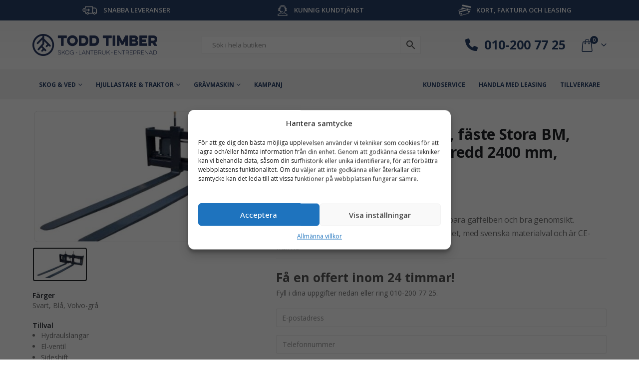

--- FILE ---
content_type: text/html; charset=UTF-8
request_url: https://www.toddtimber.se/produkt/gaffelstall-hydrauliskt-faste-stora-bm-kapacitet-5000-kg-rambredd-2400-mm-gaffellangd-1600-mm/
body_size: 41921
content:
<!DOCTYPE html>
<html lang="sv-SE">
<head>
    <meta charset="utf-8">
    <!--[if IE]><meta http-equiv='X-UA-Compatible' content='IE=edge,chrome=1'><![endif]-->
    <meta name="viewport" content="width=device-width, initial-scale=1, maximum-scale=1" />
    <link rel="profile" href="http://gmpg.org/xfn/11" />
    <link rel="pingback" href="https://www.toddtimber.se/xmlrpc.php" />
    <meta name="google-site-verification" content="kS2yUa-0_6xtXCukkhMqGLIjZfZFfT1ND5CU8heGSQ4" />

    	<link rel="shortcut icon" href="//www.toddtimber.se/wp-content/uploads/2016/04/favicon.png" type="image/x-icon" />
		<link rel="apple-touch-icon" href="//www.toddtimber.se/wp-content/uploads/2016/04/ios_icon_57x57.png" />
		<link rel="apple-touch-icon" sizes="120x120" href="//www.toddtimber.se/wp-content/uploads/2016/04/ios_icon_114x114.png" />
		<link rel="apple-touch-icon" sizes="76x76" href="//www.toddtimber.se/wp-content/uploads/2016/04/ios_icon_72x72.png" />
		<link rel="apple-touch-icon" sizes="152x152" href="//www.toddtimber.se/wp-content/uploads/2016/04/ios_icon_144x144.png" />
	<meta name='robots' content='index, follow, max-image-preview:large, max-snippet:-1, max-video-preview:-1' />
	<style>img:is([sizes="auto" i], [sizes^="auto," i]) { contain-intrinsic-size: 3000px 1500px }</style>
	
<!-- Google Tag Manager for WordPress by gtm4wp.com -->
<script data-cfasync="false" data-pagespeed-no-defer>
	var gtm4wp_datalayer_name = "dataLayer";
	var dataLayer = dataLayer || [];
	const gtm4wp_use_sku_instead = false;
	const gtm4wp_currency = 'SEK';
	const gtm4wp_product_per_impression = 15;
	const gtm4wp_clear_ecommerce = false;
	const gtm4wp_datalayer_max_timeout = 2000;
</script>
<!-- End Google Tag Manager for WordPress by gtm4wp.com -->
	<!-- This site is optimized with the Yoast SEO plugin v25.9 - https://yoast.com/wordpress/plugins/seo/ -->
	<title>Gaffelställ - hydrauliskt, fäste Stora BM, kapacitet 5000 kg, rambredd 2400 mm, gaffellängd 1600 mm - Todd Timber</title>
	<meta name="description" content="Ett robust gaffelställ som har hydrauliskt justerbara gaffelben och bra genomsikt. Gaffelstället är tillverkat på Småländska höglandet, med svenska materialval och är CE-märkt." />
	<link rel="canonical" href="https://www.toddtimber.se/produkt/gaffelstall-hydrauliskt-faste-stora-bm-kapacitet-5000-kg-rambredd-2400-mm-gaffellangd-1600-mm/" />
	<meta property="og:locale" content="sv_SE" />
	<meta property="og:type" content="article" />
	<meta property="og:title" content="Gaffelställ - hydrauliskt, fäste Stora BM, kapacitet 5000 kg, rambredd 2400 mm, gaffellängd 1600 mm - Todd Timber" />
	<meta property="og:description" content="Ett robust gaffelställ som har hydrauliskt justerbara gaffelben och bra genomsikt. Gaffelstället är tillverkat på Småländska höglandet, med svenska materialval och är CE-märkt." />
	<meta property="og:url" content="https://www.toddtimber.se/produkt/gaffelstall-hydrauliskt-faste-stora-bm-kapacitet-5000-kg-rambredd-2400-mm-gaffellangd-1600-mm/" />
	<meta property="og:site_name" content="Todd Timber" />
	<meta property="article:publisher" content="https://www.facebook.com/toddtimbercom" />
	<meta property="article:modified_time" content="2025-06-30T06:34:51+00:00" />
	<meta property="og:image" content="https://www.toddtimber.se/wp-content/uploads/2021/08/gaffelstall_hydraulisk_pallgaffel_stora_bm_l20_l30_carrus.jpg" />
	<meta property="og:image:width" content="692" />
	<meta property="og:image:height" content="397" />
	<meta property="og:image:type" content="image/jpeg" />
	<meta name="twitter:card" content="summary_large_image" />
	<meta name="twitter:site" content="@toddtimbercom" />
	<script type="application/ld+json" class="yoast-schema-graph">{"@context":"https://schema.org","@graph":[{"@type":"WebPage","@id":"https://www.toddtimber.se/produkt/gaffelstall-hydrauliskt-faste-stora-bm-kapacitet-5000-kg-rambredd-2400-mm-gaffellangd-1600-mm/","url":"https://www.toddtimber.se/produkt/gaffelstall-hydrauliskt-faste-stora-bm-kapacitet-5000-kg-rambredd-2400-mm-gaffellangd-1600-mm/","name":"Gaffelställ - hydrauliskt, fäste Stora BM, kapacitet 5000 kg, rambredd 2400 mm, gaffellängd 1600 mm - Todd Timber","isPartOf":{"@id":"https://www.toddtimber.se/#website"},"primaryImageOfPage":{"@id":"https://www.toddtimber.se/produkt/gaffelstall-hydrauliskt-faste-stora-bm-kapacitet-5000-kg-rambredd-2400-mm-gaffellangd-1600-mm/#primaryimage"},"image":{"@id":"https://www.toddtimber.se/produkt/gaffelstall-hydrauliskt-faste-stora-bm-kapacitet-5000-kg-rambredd-2400-mm-gaffellangd-1600-mm/#primaryimage"},"thumbnailUrl":"https://www.toddtimber.se/wp-content/uploads/2021/08/gaffelstall_hydraulisk_pallgaffel_stora_bm_l20_l30_carrus.jpg","datePublished":"2025-06-30T06:34:42+00:00","dateModified":"2025-06-30T06:34:51+00:00","description":"Ett robust gaffelställ som har hydrauliskt justerbara gaffelben och bra genomsikt. Gaffelstället är tillverkat på Småländska höglandet, med svenska materialval och är CE-märkt.","breadcrumb":{"@id":"https://www.toddtimber.se/produkt/gaffelstall-hydrauliskt-faste-stora-bm-kapacitet-5000-kg-rambredd-2400-mm-gaffellangd-1600-mm/#breadcrumb"},"inLanguage":"sv-SE","potentialAction":[{"@type":"ReadAction","target":["https://www.toddtimber.se/produkt/gaffelstall-hydrauliskt-faste-stora-bm-kapacitet-5000-kg-rambredd-2400-mm-gaffellangd-1600-mm/"]}]},{"@type":"ImageObject","inLanguage":"sv-SE","@id":"https://www.toddtimber.se/produkt/gaffelstall-hydrauliskt-faste-stora-bm-kapacitet-5000-kg-rambredd-2400-mm-gaffellangd-1600-mm/#primaryimage","url":"https://www.toddtimber.se/wp-content/uploads/2021/08/gaffelstall_hydraulisk_pallgaffel_stora_bm_l20_l30_carrus.jpg","contentUrl":"https://www.toddtimber.se/wp-content/uploads/2021/08/gaffelstall_hydraulisk_pallgaffel_stora_bm_l20_l30_carrus.jpg","width":692,"height":397,"caption":"Gaffelställ - hydrauliskt fäste Stora BM kapacitet 8400 kg rambredd 2400 mm gaffellängd 2400 mm"},{"@type":"BreadcrumbList","@id":"https://www.toddtimber.se/produkt/gaffelstall-hydrauliskt-faste-stora-bm-kapacitet-5000-kg-rambredd-2400-mm-gaffellangd-1600-mm/#breadcrumb","itemListElement":[{"@type":"ListItem","position":1,"name":"Hem","item":"https://www.toddtimber.se/"},{"@type":"ListItem","position":2,"name":"Produkter","item":"https://www.toddtimber.se/shop/"},{"@type":"ListItem","position":3,"name":"Gaffelställ &#8211; hydrauliskt, fäste Stora BM, kapacitet 5000 kg, rambredd 2400 mm, gaffellängd 1600 mm"}]},{"@type":"WebSite","@id":"https://www.toddtimber.se/#website","url":"https://www.toddtimber.se/","name":"Todd Timber","description":"Skog, lantbruk och entreprenad","publisher":{"@id":"https://www.toddtimber.se/#organization"},"potentialAction":[{"@type":"SearchAction","target":{"@type":"EntryPoint","urlTemplate":"https://www.toddtimber.se/?s={search_term_string}"},"query-input":{"@type":"PropertyValueSpecification","valueRequired":true,"valueName":"search_term_string"}}],"inLanguage":"sv-SE"},{"@type":"Organization","@id":"https://www.toddtimber.se/#organization","name":"Todd Timber","url":"https://www.toddtimber.se/","logo":{"@type":"ImageObject","inLanguage":"sv-SE","@id":"https://www.toddtimber.se/#/schema/logo/image/","url":"https://www.toddtimber.se/wp-content/uploads/2016/04/tt_logo.png","contentUrl":"https://www.toddtimber.se/wp-content/uploads/2016/04/tt_logo.png","width":400,"height":94,"caption":"Todd Timber"},"image":{"@id":"https://www.toddtimber.se/#/schema/logo/image/"},"sameAs":["https://www.facebook.com/toddtimbercom","https://x.com/toddtimbercom","https://www.instagram.com/toddtimber/"]}]}</script>
	<!-- / Yoast SEO plugin. -->


<link rel="alternate" type="application/rss+xml" title="Todd Timber &raquo; Webbflöde" href="https://www.toddtimber.se/feed/" />
<link rel="alternate" type="application/rss+xml" title="Todd Timber &raquo; Kommentarsflöde" href="https://www.toddtimber.se/comments/feed/" />
		<link rel="shortcut icon" href="//www.toddtimber.se/wp-content/uploads/2016/04/favicon.png" type="image/x-icon" />
				<link rel="apple-touch-icon" href="//www.toddtimber.se/wp-content/uploads/2016/04/ios_icon_57x57.png" />
				<link rel="apple-touch-icon" sizes="120x120" href="//www.toddtimber.se/wp-content/uploads/2016/04/ios_icon_114x114.png" />
				<link rel="apple-touch-icon" sizes="76x76" href="//www.toddtimber.se/wp-content/uploads/2016/04/ios_icon_72x72.png" />
				<link rel="apple-touch-icon" sizes="152x152" href="//www.toddtimber.se/wp-content/uploads/2016/04/ios_icon_144x144.png" />
		<script>
window._wpemojiSettings = {"baseUrl":"https:\/\/s.w.org\/images\/core\/emoji\/16.0.1\/72x72\/","ext":".png","svgUrl":"https:\/\/s.w.org\/images\/core\/emoji\/16.0.1\/svg\/","svgExt":".svg","source":{"concatemoji":"https:\/\/www.toddtimber.se\/wp-includes\/js\/wp-emoji-release.min.js?ver=6.8.2"}};
/*! This file is auto-generated */
!function(s,n){var o,i,e;function c(e){try{var t={supportTests:e,timestamp:(new Date).valueOf()};sessionStorage.setItem(o,JSON.stringify(t))}catch(e){}}function p(e,t,n){e.clearRect(0,0,e.canvas.width,e.canvas.height),e.fillText(t,0,0);var t=new Uint32Array(e.getImageData(0,0,e.canvas.width,e.canvas.height).data),a=(e.clearRect(0,0,e.canvas.width,e.canvas.height),e.fillText(n,0,0),new Uint32Array(e.getImageData(0,0,e.canvas.width,e.canvas.height).data));return t.every(function(e,t){return e===a[t]})}function u(e,t){e.clearRect(0,0,e.canvas.width,e.canvas.height),e.fillText(t,0,0);for(var n=e.getImageData(16,16,1,1),a=0;a<n.data.length;a++)if(0!==n.data[a])return!1;return!0}function f(e,t,n,a){switch(t){case"flag":return n(e,"\ud83c\udff3\ufe0f\u200d\u26a7\ufe0f","\ud83c\udff3\ufe0f\u200b\u26a7\ufe0f")?!1:!n(e,"\ud83c\udde8\ud83c\uddf6","\ud83c\udde8\u200b\ud83c\uddf6")&&!n(e,"\ud83c\udff4\udb40\udc67\udb40\udc62\udb40\udc65\udb40\udc6e\udb40\udc67\udb40\udc7f","\ud83c\udff4\u200b\udb40\udc67\u200b\udb40\udc62\u200b\udb40\udc65\u200b\udb40\udc6e\u200b\udb40\udc67\u200b\udb40\udc7f");case"emoji":return!a(e,"\ud83e\udedf")}return!1}function g(e,t,n,a){var r="undefined"!=typeof WorkerGlobalScope&&self instanceof WorkerGlobalScope?new OffscreenCanvas(300,150):s.createElement("canvas"),o=r.getContext("2d",{willReadFrequently:!0}),i=(o.textBaseline="top",o.font="600 32px Arial",{});return e.forEach(function(e){i[e]=t(o,e,n,a)}),i}function t(e){var t=s.createElement("script");t.src=e,t.defer=!0,s.head.appendChild(t)}"undefined"!=typeof Promise&&(o="wpEmojiSettingsSupports",i=["flag","emoji"],n.supports={everything:!0,everythingExceptFlag:!0},e=new Promise(function(e){s.addEventListener("DOMContentLoaded",e,{once:!0})}),new Promise(function(t){var n=function(){try{var e=JSON.parse(sessionStorage.getItem(o));if("object"==typeof e&&"number"==typeof e.timestamp&&(new Date).valueOf()<e.timestamp+604800&&"object"==typeof e.supportTests)return e.supportTests}catch(e){}return null}();if(!n){if("undefined"!=typeof Worker&&"undefined"!=typeof OffscreenCanvas&&"undefined"!=typeof URL&&URL.createObjectURL&&"undefined"!=typeof Blob)try{var e="postMessage("+g.toString()+"("+[JSON.stringify(i),f.toString(),p.toString(),u.toString()].join(",")+"));",a=new Blob([e],{type:"text/javascript"}),r=new Worker(URL.createObjectURL(a),{name:"wpTestEmojiSupports"});return void(r.onmessage=function(e){c(n=e.data),r.terminate(),t(n)})}catch(e){}c(n=g(i,f,p,u))}t(n)}).then(function(e){for(var t in e)n.supports[t]=e[t],n.supports.everything=n.supports.everything&&n.supports[t],"flag"!==t&&(n.supports.everythingExceptFlag=n.supports.everythingExceptFlag&&n.supports[t]);n.supports.everythingExceptFlag=n.supports.everythingExceptFlag&&!n.supports.flag,n.DOMReady=!1,n.readyCallback=function(){n.DOMReady=!0}}).then(function(){return e}).then(function(){var e;n.supports.everything||(n.readyCallback(),(e=n.source||{}).concatemoji?t(e.concatemoji):e.wpemoji&&e.twemoji&&(t(e.twemoji),t(e.wpemoji)))}))}((window,document),window._wpemojiSettings);
</script>
<style id='wp-emoji-styles-inline-css'>

	img.wp-smiley, img.emoji {
		display: inline !important;
		border: none !important;
		box-shadow: none !important;
		height: 1em !important;
		width: 1em !important;
		margin: 0 0.07em !important;
		vertical-align: -0.1em !important;
		background: none !important;
		padding: 0 !important;
	}
</style>
<style id='classic-theme-styles-inline-css'>
/*! This file is auto-generated */
.wp-block-button__link{color:#fff;background-color:#32373c;border-radius:9999px;box-shadow:none;text-decoration:none;padding:calc(.667em + 2px) calc(1.333em + 2px);font-size:1.125em}.wp-block-file__button{background:#32373c;color:#fff;text-decoration:none}
</style>
<link rel='stylesheet' id='wdevs-tax-switch-style-css' href='https://www.toddtimber.se/wp-content/plugins/tax-switch-for-woocommerce/build/switch/style-index.css?ver=45a4d7d27e92a8962cb7' media='all' />
<link rel='stylesheet' id='wdevs-tax-switch-label-style-css' href='https://www.toddtimber.se/wp-content/plugins/tax-switch-for-woocommerce/build/label/style-index.css?ver=1da5027a2bf37869d3fd' media='all' />
<style id='global-styles-inline-css'>
:root{--wp--preset--aspect-ratio--square: 1;--wp--preset--aspect-ratio--4-3: 4/3;--wp--preset--aspect-ratio--3-4: 3/4;--wp--preset--aspect-ratio--3-2: 3/2;--wp--preset--aspect-ratio--2-3: 2/3;--wp--preset--aspect-ratio--16-9: 16/9;--wp--preset--aspect-ratio--9-16: 9/16;--wp--preset--color--black: #000000;--wp--preset--color--cyan-bluish-gray: #abb8c3;--wp--preset--color--white: #ffffff;--wp--preset--color--pale-pink: #f78da7;--wp--preset--color--vivid-red: #cf2e2e;--wp--preset--color--luminous-vivid-orange: #ff6900;--wp--preset--color--luminous-vivid-amber: #fcb900;--wp--preset--color--light-green-cyan: #7bdcb5;--wp--preset--color--vivid-green-cyan: #00d084;--wp--preset--color--pale-cyan-blue: #8ed1fc;--wp--preset--color--vivid-cyan-blue: #0693e3;--wp--preset--color--vivid-purple: #9b51e0;--wp--preset--color--primary: var(--porto-primary-color);--wp--preset--color--secondary: var(--porto-secondary-color);--wp--preset--color--tertiary: var(--porto-tertiary-color);--wp--preset--color--quaternary: var(--porto-quaternary-color);--wp--preset--color--dark: var(--porto-dark-color);--wp--preset--color--light: var(--porto-light-color);--wp--preset--color--primary-hover: var(--porto-primary-light-5);--wp--preset--gradient--vivid-cyan-blue-to-vivid-purple: linear-gradient(135deg,rgba(6,147,227,1) 0%,rgb(155,81,224) 100%);--wp--preset--gradient--light-green-cyan-to-vivid-green-cyan: linear-gradient(135deg,rgb(122,220,180) 0%,rgb(0,208,130) 100%);--wp--preset--gradient--luminous-vivid-amber-to-luminous-vivid-orange: linear-gradient(135deg,rgba(252,185,0,1) 0%,rgba(255,105,0,1) 100%);--wp--preset--gradient--luminous-vivid-orange-to-vivid-red: linear-gradient(135deg,rgba(255,105,0,1) 0%,rgb(207,46,46) 100%);--wp--preset--gradient--very-light-gray-to-cyan-bluish-gray: linear-gradient(135deg,rgb(238,238,238) 0%,rgb(169,184,195) 100%);--wp--preset--gradient--cool-to-warm-spectrum: linear-gradient(135deg,rgb(74,234,220) 0%,rgb(151,120,209) 20%,rgb(207,42,186) 40%,rgb(238,44,130) 60%,rgb(251,105,98) 80%,rgb(254,248,76) 100%);--wp--preset--gradient--blush-light-purple: linear-gradient(135deg,rgb(255,206,236) 0%,rgb(152,150,240) 100%);--wp--preset--gradient--blush-bordeaux: linear-gradient(135deg,rgb(254,205,165) 0%,rgb(254,45,45) 50%,rgb(107,0,62) 100%);--wp--preset--gradient--luminous-dusk: linear-gradient(135deg,rgb(255,203,112) 0%,rgb(199,81,192) 50%,rgb(65,88,208) 100%);--wp--preset--gradient--pale-ocean: linear-gradient(135deg,rgb(255,245,203) 0%,rgb(182,227,212) 50%,rgb(51,167,181) 100%);--wp--preset--gradient--electric-grass: linear-gradient(135deg,rgb(202,248,128) 0%,rgb(113,206,126) 100%);--wp--preset--gradient--midnight: linear-gradient(135deg,rgb(2,3,129) 0%,rgb(40,116,252) 100%);--wp--preset--font-size--small: 13px;--wp--preset--font-size--medium: 20px;--wp--preset--font-size--large: 36px;--wp--preset--font-size--x-large: 42px;--wp--preset--spacing--20: 0.44rem;--wp--preset--spacing--30: 0.67rem;--wp--preset--spacing--40: 1rem;--wp--preset--spacing--50: 1.5rem;--wp--preset--spacing--60: 2.25rem;--wp--preset--spacing--70: 3.38rem;--wp--preset--spacing--80: 5.06rem;--wp--preset--shadow--natural: 6px 6px 9px rgba(0, 0, 0, 0.2);--wp--preset--shadow--deep: 12px 12px 50px rgba(0, 0, 0, 0.4);--wp--preset--shadow--sharp: 6px 6px 0px rgba(0, 0, 0, 0.2);--wp--preset--shadow--outlined: 6px 6px 0px -3px rgba(255, 255, 255, 1), 6px 6px rgba(0, 0, 0, 1);--wp--preset--shadow--crisp: 6px 6px 0px rgba(0, 0, 0, 1);}:where(.is-layout-flex){gap: 0.5em;}:where(.is-layout-grid){gap: 0.5em;}body .is-layout-flex{display: flex;}.is-layout-flex{flex-wrap: wrap;align-items: center;}.is-layout-flex > :is(*, div){margin: 0;}body .is-layout-grid{display: grid;}.is-layout-grid > :is(*, div){margin: 0;}:where(.wp-block-columns.is-layout-flex){gap: 2em;}:where(.wp-block-columns.is-layout-grid){gap: 2em;}:where(.wp-block-post-template.is-layout-flex){gap: 1.25em;}:where(.wp-block-post-template.is-layout-grid){gap: 1.25em;}.has-black-color{color: var(--wp--preset--color--black) !important;}.has-cyan-bluish-gray-color{color: var(--wp--preset--color--cyan-bluish-gray) !important;}.has-white-color{color: var(--wp--preset--color--white) !important;}.has-pale-pink-color{color: var(--wp--preset--color--pale-pink) !important;}.has-vivid-red-color{color: var(--wp--preset--color--vivid-red) !important;}.has-luminous-vivid-orange-color{color: var(--wp--preset--color--luminous-vivid-orange) !important;}.has-luminous-vivid-amber-color{color: var(--wp--preset--color--luminous-vivid-amber) !important;}.has-light-green-cyan-color{color: var(--wp--preset--color--light-green-cyan) !important;}.has-vivid-green-cyan-color{color: var(--wp--preset--color--vivid-green-cyan) !important;}.has-pale-cyan-blue-color{color: var(--wp--preset--color--pale-cyan-blue) !important;}.has-vivid-cyan-blue-color{color: var(--wp--preset--color--vivid-cyan-blue) !important;}.has-vivid-purple-color{color: var(--wp--preset--color--vivid-purple) !important;}.has-black-background-color{background-color: var(--wp--preset--color--black) !important;}.has-cyan-bluish-gray-background-color{background-color: var(--wp--preset--color--cyan-bluish-gray) !important;}.has-white-background-color{background-color: var(--wp--preset--color--white) !important;}.has-pale-pink-background-color{background-color: var(--wp--preset--color--pale-pink) !important;}.has-vivid-red-background-color{background-color: var(--wp--preset--color--vivid-red) !important;}.has-luminous-vivid-orange-background-color{background-color: var(--wp--preset--color--luminous-vivid-orange) !important;}.has-luminous-vivid-amber-background-color{background-color: var(--wp--preset--color--luminous-vivid-amber) !important;}.has-light-green-cyan-background-color{background-color: var(--wp--preset--color--light-green-cyan) !important;}.has-vivid-green-cyan-background-color{background-color: var(--wp--preset--color--vivid-green-cyan) !important;}.has-pale-cyan-blue-background-color{background-color: var(--wp--preset--color--pale-cyan-blue) !important;}.has-vivid-cyan-blue-background-color{background-color: var(--wp--preset--color--vivid-cyan-blue) !important;}.has-vivid-purple-background-color{background-color: var(--wp--preset--color--vivid-purple) !important;}.has-black-border-color{border-color: var(--wp--preset--color--black) !important;}.has-cyan-bluish-gray-border-color{border-color: var(--wp--preset--color--cyan-bluish-gray) !important;}.has-white-border-color{border-color: var(--wp--preset--color--white) !important;}.has-pale-pink-border-color{border-color: var(--wp--preset--color--pale-pink) !important;}.has-vivid-red-border-color{border-color: var(--wp--preset--color--vivid-red) !important;}.has-luminous-vivid-orange-border-color{border-color: var(--wp--preset--color--luminous-vivid-orange) !important;}.has-luminous-vivid-amber-border-color{border-color: var(--wp--preset--color--luminous-vivid-amber) !important;}.has-light-green-cyan-border-color{border-color: var(--wp--preset--color--light-green-cyan) !important;}.has-vivid-green-cyan-border-color{border-color: var(--wp--preset--color--vivid-green-cyan) !important;}.has-pale-cyan-blue-border-color{border-color: var(--wp--preset--color--pale-cyan-blue) !important;}.has-vivid-cyan-blue-border-color{border-color: var(--wp--preset--color--vivid-cyan-blue) !important;}.has-vivid-purple-border-color{border-color: var(--wp--preset--color--vivid-purple) !important;}.has-vivid-cyan-blue-to-vivid-purple-gradient-background{background: var(--wp--preset--gradient--vivid-cyan-blue-to-vivid-purple) !important;}.has-light-green-cyan-to-vivid-green-cyan-gradient-background{background: var(--wp--preset--gradient--light-green-cyan-to-vivid-green-cyan) !important;}.has-luminous-vivid-amber-to-luminous-vivid-orange-gradient-background{background: var(--wp--preset--gradient--luminous-vivid-amber-to-luminous-vivid-orange) !important;}.has-luminous-vivid-orange-to-vivid-red-gradient-background{background: var(--wp--preset--gradient--luminous-vivid-orange-to-vivid-red) !important;}.has-very-light-gray-to-cyan-bluish-gray-gradient-background{background: var(--wp--preset--gradient--very-light-gray-to-cyan-bluish-gray) !important;}.has-cool-to-warm-spectrum-gradient-background{background: var(--wp--preset--gradient--cool-to-warm-spectrum) !important;}.has-blush-light-purple-gradient-background{background: var(--wp--preset--gradient--blush-light-purple) !important;}.has-blush-bordeaux-gradient-background{background: var(--wp--preset--gradient--blush-bordeaux) !important;}.has-luminous-dusk-gradient-background{background: var(--wp--preset--gradient--luminous-dusk) !important;}.has-pale-ocean-gradient-background{background: var(--wp--preset--gradient--pale-ocean) !important;}.has-electric-grass-gradient-background{background: var(--wp--preset--gradient--electric-grass) !important;}.has-midnight-gradient-background{background: var(--wp--preset--gradient--midnight) !important;}.has-small-font-size{font-size: var(--wp--preset--font-size--small) !important;}.has-medium-font-size{font-size: var(--wp--preset--font-size--medium) !important;}.has-large-font-size{font-size: var(--wp--preset--font-size--large) !important;}.has-x-large-font-size{font-size: var(--wp--preset--font-size--x-large) !important;}
:where(.wp-block-post-template.is-layout-flex){gap: 1.25em;}:where(.wp-block-post-template.is-layout-grid){gap: 1.25em;}
:where(.wp-block-columns.is-layout-flex){gap: 2em;}:where(.wp-block-columns.is-layout-grid){gap: 2em;}
:root :where(.wp-block-pullquote){font-size: 1.5em;line-height: 1.6;}
</style>
<link rel='stylesheet' id='wdevs-tax-switch-css' href='https://www.toddtimber.se/wp-content/plugins/tax-switch-for-woocommerce/includes/assets/css/wdevs-tax-switch-shared.css?ver=1.5.14' media='all' />
<link rel='stylesheet' id='wdevs-tax-switch-public-css' href='https://www.toddtimber.se/wp-content/plugins/tax-switch-for-woocommerce/public/css/wdevs-tax-switch-public.css?ver=1.5.14' media='all' />
<link rel='stylesheet' id='photoswipe-css' href='https://www.toddtimber.se/wp-content/plugins/woocommerce/assets/css/photoswipe/photoswipe.min.css?ver=10.1.2' media='all' />
<link rel='stylesheet' id='photoswipe-default-skin-css' href='https://www.toddtimber.se/wp-content/plugins/woocommerce/assets/css/photoswipe/default-skin/default-skin.min.css?ver=10.1.2' media='all' />
<style id='woocommerce-inline-inline-css'>
.woocommerce form .form-row .required { visibility: visible; }
</style>
<link rel='stylesheet' id='aws-pro-style-css' href='https://www.toddtimber.se/wp-content/plugins/advanced-woo-search-pro/assets/css/common.min.css?ver=pro3.44' media='all' />
<link rel='stylesheet' id='cmplz-general-css' href='https://www.toddtimber.se/wp-content/plugins/complianz-gdpr/assets/css/cookieblocker.min.css?ver=1751283882' media='all' />
<link rel='stylesheet' id='wcpf-plugin-style-css' href='https://www.toddtimber.se/wp-content/plugins/woocommerce-product-filters/assets/css/plugin.css?ver=1.4.38' media='all' />
<link rel='stylesheet' id='brands-styles-css' href='https://www.toddtimber.se/wp-content/plugins/woocommerce/assets/css/brands.css?ver=10.1.2' media='all' />
<link rel='stylesheet' id='flick-css' href='https://www.toddtimber.se/wp-content/plugins/mailchimp/assets/css/flick/flick.css?ver=2.0.0' media='all' />
<link rel='stylesheet' id='mailchimp_sf_main_css-css' href='https://www.toddtimber.se/wp-content/plugins/mailchimp/assets/css/frontend.css?ver=2.0.0' media='all' />
<link rel='stylesheet' id='porto-fs-progress-bar-css' href='https://www.toddtimber.se/wp-content/themes/porto/inc/lib/woocommerce-shipping-progress-bar/shipping-progress-bar.css?ver=7.4.1' media='all' />
<link rel='stylesheet' id='porto-css-vars-css' href='https://www.toddtimber.se/wp-content/uploads/porto_styles/theme_css_vars.css?ver=7.4.1' media='all' />
<link rel='stylesheet' id='bootstrap-css' href='https://www.toddtimber.se/wp-content/uploads/porto_styles/bootstrap.css?ver=7.4.1' media='all' />
<link rel='stylesheet' id='porto-plugins-css' href='https://www.toddtimber.se/wp-content/themes/porto/css/plugins.css?ver=7.4.1' media='all' />
<link rel='stylesheet' id='porto-theme-css' href='https://www.toddtimber.se/wp-content/themes/porto/css/theme.css?ver=7.4.1' media='all' />
<link rel='stylesheet' id='porto-theme-portfolio-css' href='https://www.toddtimber.se/wp-content/themes/porto/css/theme_portfolio.css?ver=7.4.1' media='all' />
<link rel='stylesheet' id='porto-theme-member-css' href='https://www.toddtimber.se/wp-content/themes/porto/css/theme_member.css?ver=7.4.1' media='all' />
<link rel='stylesheet' id='porto-shortcodes-css' href='https://www.toddtimber.se/wp-content/uploads/porto_styles/shortcodes.css?ver=7.4.1' media='all' />
<link rel='stylesheet' id='porto-theme-shop-css' href='https://www.toddtimber.se/wp-content/themes/porto/css/theme_shop.css?ver=7.4.1' media='all' />
<link rel='stylesheet' id='porto-theme-radius-css' href='https://www.toddtimber.se/wp-content/themes/porto/css/theme_radius.css?ver=7.4.1' media='all' />
<link rel='stylesheet' id='porto-dynamic-style-css' href='https://www.toddtimber.se/wp-content/uploads/porto_styles/dynamic_style.css?ver=7.4.1' media='all' />
<link rel='stylesheet' id='porto-account-login-style-css' href='https://www.toddtimber.se/wp-content/themes/porto/css/theme/shop/login-style/account-login.css?ver=7.4.1' media='all' />
<link rel='stylesheet' id='porto-theme-woopage-css' href='https://www.toddtimber.se/wp-content/themes/porto/css/theme/shop/other/woopage.css?ver=7.4.1' media='all' />
<link rel='stylesheet' id='porto-style-css' href='https://www.toddtimber.se/wp-content/themes/porto/style.css?ver=7.4.1' media='all' />
<style id='porto-style-inline-css'>
.side-header-narrow-bar-logo{max-width:170px}@media (min-width:992px){}.product-images .img-thumbnail .inner,.product-images .img-thumbnail .inner img{-webkit-transform:none;transform:none}.sticky-product{position:fixed;top:0;left:0;width:100%;z-index:1001;background-color:#fff;box-shadow:0 3px 5px rgba(0,0,0,0.08);padding:15px 0}.sticky-product.pos-bottom{top:auto;bottom:var(--porto-icon-menus-mobile,0);box-shadow:0 -3px 5px rgba(0,0,0,0.08)}.sticky-product .container{display:-ms-flexbox;display:flex;-ms-flex-align:center;align-items:center;-ms-flex-wrap:wrap;flex-wrap:wrap}.sticky-product .sticky-image{max-width:60px;margin-right:15px}.sticky-product .add-to-cart{-ms-flex:1;flex:1;text-align:right;margin-top:5px}.sticky-product .product-name{font-size:16px;font-weight:600;line-height:inherit;margin-bottom:0}.sticky-product .sticky-detail{line-height:1.5;display:-ms-flexbox;display:flex}.sticky-product .star-rating{margin:5px 15px;font-size:1em}.sticky-product .availability{padding-top:2px}.sticky-product .sticky-detail .price{font-family:Open Sans,Open Sans,sans-serif;font-weight:400;margin-bottom:0;font-size:1.3em;line-height:1.5}.sticky-product.pos-top:not(.hide){top:0;opacity:1;visibility:visible;transform:translate3d( 0,0,0 )}.sticky-product.pos-top.scroll-down{opacity:0 !important;visibility:hidden;transform:translate3d( 0,-100%,0 )}.sticky-product.sticky-ready{transition:left .3s,visibility 0.3s,opacity 0.3s,transform 0.3s,top 0.3s ease}.sticky-product .quantity.extra-type{display:none}@media (min-width:992px){body.single-product .sticky-product .container{padding-left:calc(var(--porto-grid-gutter-width) / 2);padding-right:calc(var(--porto-grid-gutter-width) / 2)}}.sticky-product .container{padding-left:var(--porto-fluid-spacing);padding-right:var(--porto-fluid-spacing)}@media (max-width:768px){.sticky-product .sticky-image,.sticky-product .sticky-detail,.sticky-product{display:none}.sticky-product.show-mobile{display:block;padding-top:10px;padding-bottom:10px}.sticky-product.show-mobile .add-to-cart{margin-top:0}.sticky-product.show-mobile .single_add_to_cart_button{margin:0;width:100%}}#login-form-popup{max-width:480px}
</style>
<link rel='stylesheet' id='porto-360-gallery-css' href='https://www.toddtimber.se/wp-content/themes/porto/inc/lib/threesixty/threesixty.css?ver=7.4.1' media='all' />
<link rel='stylesheet' id='styles-child-css' href='https://www.toddtimber.se/wp-content/themes/toddtimber/style.css?ver=6.8.2' media='all' />
<link rel='stylesheet' id='todd-style-css' href='https://www.toddtimber.se/wp-content/themes/toddtimber/build/assets/app.css' media='screen' />
<script src="https://www.toddtimber.se/wp-includes/js/jquery/jquery.min.js?ver=3.7.1" id="jquery-core-js"></script>
<script src="https://www.toddtimber.se/wp-includes/js/jquery/jquery-migrate.min.js?ver=3.4.1" id="jquery-migrate-js"></script>
<script src="https://www.toddtimber.se/wp-content/plugins/todd-contact-form/assets/js/contactform.js?ver=6.8.2" id="todd-contact-form/js-js"></script>
<script src="https://www.toddtimber.se/wp-content/plugins/woocommerce/assets/js/jquery-blockui/jquery.blockUI.min.js?ver=2.7.0-wc.10.1.2" id="jquery-blockui-js" defer data-wp-strategy="defer"></script>
<script id="wc-add-to-cart-js-extra">
var wc_add_to_cart_params = {"ajax_url":"\/wp-admin\/admin-ajax.php","wc_ajax_url":"\/?wc-ajax=%%endpoint%%","i18n_view_cart":"Visa varukorg","cart_url":"https:\/\/www.toddtimber.se\/cart\/","is_cart":"","cart_redirect_after_add":"no"};
</script>
<script src="https://www.toddtimber.se/wp-content/plugins/woocommerce/assets/js/frontend/add-to-cart.min.js?ver=10.1.2" id="wc-add-to-cart-js" defer data-wp-strategy="defer"></script>
<script src="https://www.toddtimber.se/wp-content/plugins/woocommerce/assets/js/photoswipe/photoswipe.min.js?ver=4.1.1-wc.10.1.2" id="photoswipe-js" defer data-wp-strategy="defer"></script>
<script src="https://www.toddtimber.se/wp-content/plugins/woocommerce/assets/js/photoswipe/photoswipe-ui-default.min.js?ver=4.1.1-wc.10.1.2" id="photoswipe-ui-default-js" defer data-wp-strategy="defer"></script>
<script id="wc-single-product-js-extra">
var wc_single_product_params = {"i18n_required_rating_text":"V\u00e4lj ett betyg","i18n_rating_options":["1 av 5 stj\u00e4rnor","2 av 5 stj\u00e4rnor","3 av 5 stj\u00e4rnor","4 av 5 stj\u00e4rnor","5 av 5 stj\u00e4rnor"],"i18n_product_gallery_trigger_text":"Visa bildgalleri i fullsk\u00e4rm","review_rating_required":"yes","flexslider":{"rtl":false,"animation":"slide","smoothHeight":true,"directionNav":false,"controlNav":"thumbnails","slideshow":false,"animationSpeed":500,"animationLoop":false,"allowOneSlide":false},"zoom_enabled":"","zoom_options":[],"photoswipe_enabled":"1","photoswipe_options":{"shareEl":false,"closeOnScroll":false,"history":false,"hideAnimationDuration":0,"showAnimationDuration":0},"flexslider_enabled":""};
</script>
<script src="https://www.toddtimber.se/wp-content/plugins/woocommerce/assets/js/frontend/single-product.min.js?ver=10.1.2" id="wc-single-product-js" defer data-wp-strategy="defer"></script>
<script src="https://www.toddtimber.se/wp-content/plugins/woocommerce/assets/js/js-cookie/js.cookie.min.js?ver=2.1.4-wc.10.1.2" id="js-cookie-js" defer data-wp-strategy="defer"></script>
<script id="woocommerce-js-extra">
var woocommerce_params = {"ajax_url":"\/wp-admin\/admin-ajax.php","wc_ajax_url":"\/?wc-ajax=%%endpoint%%","i18n_password_show":"Visa l\u00f6senord","i18n_password_hide":"D\u00f6lj l\u00f6senord"};
</script>
<script src="https://www.toddtimber.se/wp-content/plugins/woocommerce/assets/js/frontend/woocommerce.min.js?ver=10.1.2" id="woocommerce-js" defer data-wp-strategy="defer"></script>
<script src="https://www.toddtimber.se/wp-includes/js/jquery/ui/core.min.js?ver=1.13.3" id="jquery-ui-core-js"></script>
<script src="https://www.toddtimber.se/wp-includes/js/jquery/ui/mouse.min.js?ver=1.13.3" id="jquery-ui-mouse-js"></script>
<script src="https://www.toddtimber.se/wp-includes/js/jquery/ui/slider.min.js?ver=1.13.3" id="jquery-ui-slider-js"></script>
<script src="https://www.toddtimber.se/wp-content/plugins/woocommerce-product-filters/assets/js/front-vendor.js?ver=1.4.38" id="wcpf-plugin-vendor-script-js"></script>
<script src="https://www.toddtimber.se/wp-includes/js/underscore.min.js?ver=1.13.7" id="underscore-js"></script>
<script id="wp-util-js-extra">
var _wpUtilSettings = {"ajax":{"url":"\/wp-admin\/admin-ajax.php"}};
</script>
<script src="https://www.toddtimber.se/wp-includes/js/wp-util.min.js?ver=6.8.2" id="wp-util-js"></script>
<script src="https://www.toddtimber.se/wp-content/plugins/woocommerce/assets/js/accounting/accounting.min.js?ver=0.4.2" id="accounting-js"></script>
<script id="wcpf-plugin-script-js-extra">
var WCPFData = {"registerEntities":{"Project":{"id":"Project","class":"WooCommerce_Product_Filter_Plugin\\Entity","post_type":"wcpf_project","label":"Projekt","default_options":{"urlNavigation":"query","filteringStarts":"auto","urlNavigationOptions":[],"useComponents":["pagination","sorting","results-count","page-title","breadcrumb"],"paginationAjax":true,"sortingAjax":true,"productsContainerSelector":".products","paginationSelector":".woocommerce-pagination","resultCountSelector":".woocommerce-result-count","sortingSelector":".woocommerce-ordering","pageTitleSelector":".woocommerce-products-header__title","breadcrumbSelector":".woocommerce-breadcrumb","multipleContainersForProducts":true},"is_grouped":true,"editor_component_class":"WooCommerce_Product_Filter_Plugin\\Project\\Editor_Component","filter_component_class":"WooCommerce_Product_Filter_Plugin\\Project\\Filter_Component","variations":false},"BoxListField":{"id":"BoxListField","class":"WooCommerce_Product_Filter_Plugin\\Entity","post_type":"wcpf_item","label":"Box-lista","default_options":{"itemsSource":"attribute","itemsDisplay":"all","queryType":"or","itemsDisplayHierarchical":true,"displayHierarchicalCollapsed":false,"displayTitle":true,"displayToggleContent":true,"defaultToggleState":"show","cssClass":"","actionForEmptyOptions":"hide","displayProductCount":true,"productCountPolicy":"for-option-only","multiSelect":true,"boxSize":"45px"},"is_grouped":false,"editor_component_class":"WooCommerce_Product_Filter_Plugin\\Field\\Box_list\\Editor_Component","filter_component_class":"WooCommerce_Product_Filter_Plugin\\Field\\Box_List\\Filter_Component","variations":true},"CheckBoxListField":{"id":"CheckBoxListField","class":"WooCommerce_Product_Filter_Plugin\\Entity","post_type":"wcpf_item","label":"Kryssruta","default_options":{"itemsSource":"attribute","itemsDisplay":"all","queryType":"or","itemsDisplayHierarchical":true,"displayHierarchicalCollapsed":false,"displayTitle":true,"displayToggleContent":true,"defaultToggleState":"show","cssClass":"","actionForEmptyOptions":"hide","displayProductCount":true,"productCountPolicy":"for-option-only","seeMoreOptionsBy":"scrollbar","heightOfVisibleContent":12},"is_grouped":false,"editor_component_class":"WooCommerce_Product_Filter_Plugin\\Field\\Check_Box_List\\Editor_Component","filter_component_class":"WooCommerce_Product_Filter_Plugin\\Field\\Check_Box_List\\Filter_Component","variations":true},"DropDownListField":{"id":"DropDownListField","class":"WooCommerce_Product_Filter_Plugin\\Entity","post_type":"wcpf_item","label":"Rullgardinsmeny","default_options":{"itemsSource":"attribute","itemsDisplay":"all","queryType":"or","itemsDisplayHierarchical":true,"displayHierarchicalCollapsed":false,"displayTitle":true,"displayToggleContent":true,"defaultToggleState":"show","cssClass":"","actionForEmptyOptions":"hide","displayProductCount":true,"productCountPolicy":"for-option-only","titleItemReset":"Visa alla"},"is_grouped":false,"editor_component_class":"WooCommerce_Product_Filter_Plugin\\Field\\Drop_Down_List\\Editor_Component","filter_component_class":"WooCommerce_Product_Filter_Plugin\\Field\\Drop_Down_List\\Filter_Component","variations":true},"ButtonField":{"id":"ButtonField","class":"WooCommerce_Product_Filter_Plugin\\Entity","post_type":"wcpf_item","label":"Knapp","default_options":{"cssClass":"","action":"reset"},"is_grouped":false,"editor_component_class":"WooCommerce_Product_Filter_Plugin\\Field\\Button\\Editor_Component","filter_component_class":"WooCommerce_Product_Filter_Plugin\\Field\\Button\\Filter_Component","variations":true},"ColorListField":{"id":"ColorListField","class":"WooCommerce_Product_Filter_Plugin\\Entity","post_type":"wcpf_item","label":"F\u00e4rger","default_options":{"itemsSource":"attribute","itemsDisplay":"all","queryType":"or","itemsDisplayHierarchical":true,"displayHierarchicalCollapsed":false,"displayTitle":true,"displayToggleContent":true,"defaultToggleState":"show","cssClass":"","actionForEmptyOptions":"hide","displayProductCount":true,"productCountPolicy":"for-option-only","optionKey":"colors"},"is_grouped":false,"editor_component_class":"WooCommerce_Product_Filter_Plugin\\Field\\Color_List\\Editor_Component","filter_component_class":"WooCommerce_Product_Filter_Plugin\\Field\\Color_List\\Filter_Component","variations":true},"RadioListField":{"id":"RadioListField","class":"WooCommerce_Product_Filter_Plugin\\Entity","post_type":"wcpf_item","label":"Radio","default_options":{"itemsSource":"attribute","itemsDisplay":"all","queryType":"or","itemsDisplayHierarchical":true,"displayHierarchicalCollapsed":false,"displayTitle":true,"displayToggleContent":true,"defaultToggleState":"show","cssClass":"","actionForEmptyOptions":"hide","displayProductCount":true,"productCountPolicy":"for-option-only","titleItemReset":"Visa alla","seeMoreOptionsBy":"scrollbar","heightOfVisibleContent":12},"is_grouped":false,"editor_component_class":"WooCommerce_Product_Filter_Plugin\\Field\\Radio_List\\Editor_Component","filter_component_class":"WooCommerce_Product_Filter_Plugin\\Field\\Radio_List\\Filter_Component","variations":true},"TextListField":{"id":"TextListField","class":"WooCommerce_Product_Filter_Plugin\\Entity","post_type":"wcpf_item","label":"Textlista","default_options":{"itemsSource":"attribute","itemsDisplay":"all","queryType":"or","itemsDisplayHierarchical":true,"displayHierarchicalCollapsed":false,"displayTitle":true,"displayToggleContent":true,"defaultToggleState":"show","cssClass":"","actionForEmptyOptions":"hide","displayProductCount":true,"productCountPolicy":"for-option-only","multiSelect":true,"useInlineStyle":false},"is_grouped":false,"editor_component_class":"WooCommerce_Product_Filter_Plugin\\Field\\Text_List\\Editor_Component","filter_component_class":"WooCommerce_Product_Filter_Plugin\\Field\\Text_List\\Filter_Component","variations":true},"PriceSliderField":{"id":"PriceSliderField","class":"WooCommerce_Product_Filter_Plugin\\Entity","post_type":"wcpf_item","label":"Bildspel f\u00f6r priser","default_options":{"minPriceOptionKey":"min-price","maxPriceOptionKey":"max-price","optionKey":"price","optionKeyFormat":"dash","cssClass":"","displayMinMaxInput":true,"displayTitle":true,"displayToggleContent":true,"defaultToggleState":"show","displayPriceLabel":true},"is_grouped":false,"editor_component_class":"WooCommerce_Product_Filter_Plugin\\Field\\Price_Slider\\Editor_Component","filter_component_class":"WooCommerce_Product_Filter_Plugin\\Field\\Price_Slider\\Filter_Component","variations":false},"SimpleBoxLayout":{"id":"SimpleBoxLayout","class":"WooCommerce_Product_Filter_Plugin\\Entity","post_type":"wcpf_item","label":"Simple Box","default_options":{"displayToggleContent":true,"defaultToggleState":"show","cssClass":""},"is_grouped":true,"editor_component_class":"WooCommerce_Product_Filter_Plugin\\Layout\\Simple_Box\\Editor_Component","filter_component_class":"WooCommerce_Product_Filter_Plugin\\Layout\\Simple_Box\\Filter_Component","variations":false},"ColumnsLayout":{"id":"ColumnsLayout","class":"WooCommerce_Product_Filter_Plugin\\Entity","post_type":"wcpf_item","label":"Kolumner","default_options":{"columns":[{"entities":[],"options":{"width":"50%"}}]},"is_grouped":true,"editor_component_class":"WooCommerce_Product_Filter_Plugin\\Layout\\Columns\\Editor_Component","filter_component_class":"WooCommerce_Product_Filter_Plugin\\Layout\\Columns\\Filter_Component","variations":false}},"messages":{"selectNoMatchesFound":"Inga matchningar hittades"},"selectors":{"productsContainer":".products","paginationContainer":".woocommerce-pagination","resultCount":".woocommerce-result-count","sorting":".woocommerce-ordering","pageTitle":".woocommerce-products-header__title","breadcrumb":".woocommerce-breadcrumb"},"pageUrl":"https:\/\/www.toddtimber.se\/produkt\/gaffelstall-hydrauliskt-faste-stora-bm-kapacitet-5000-kg-rambredd-2400-mm-gaffellangd-1600-mm\/","isPaged":"","scriptAfterProductsUpdate":"","scrollTop":"no","priceFormat":{"currencyFormatNumDecimals":0,"currencyFormatSymbol":"&#107;&#114;","currencyFormatDecimalSep":",","currencyFormatThousandSep":" ","currencyFormat":"%v&nbsp;%s"}};
</script>
<script src="https://www.toddtimber.se/wp-content/plugins/woocommerce-product-filters/assets/build/js/plugin.js?ver=1.4.38" id="wcpf-plugin-script-js"></script>
<script id="wc-cart-fragments-js-extra">
var wc_cart_fragments_params = {"ajax_url":"\/wp-admin\/admin-ajax.php","wc_ajax_url":"\/?wc-ajax=%%endpoint%%","cart_hash_key":"wc_cart_hash_e3aeb6d18bbfa4cef5b29829670b6e09","fragment_name":"wc_fragments_e3aeb6d18bbfa4cef5b29829670b6e09","request_timeout":"15000"};
</script>
<script src="https://www.toddtimber.se/wp-content/plugins/woocommerce/assets/js/frontend/cart-fragments.min.js?ver=10.1.2" id="wc-cart-fragments-js" defer data-wp-strategy="defer"></script>
<script src="https://www.toddtimber.se/wp-content/themes/porto/js/libs/owl.carousel.min.js?ver=2.3.4" id="owl.carousel-js"></script>
<script src="https://www.toddtimber.se/wp-content/themes/toddtimber/build/assets/app.js" id="todd-script-js"></script>
<link rel="https://api.w.org/" href="https://www.toddtimber.se/wp-json/" /><link rel="alternate" title="JSON" type="application/json" href="https://www.toddtimber.se/wp-json/wp/v2/product/22616" /><link rel="EditURI" type="application/rsd+xml" title="RSD" href="https://www.toddtimber.se/xmlrpc.php?rsd" />
<meta name="generator" content="WordPress 6.8.2" />
<meta name="generator" content="WooCommerce 10.1.2" />
<link rel='shortlink' href='https://www.toddtimber.se/?p=22616' />
<link rel="alternate" title="oEmbed (JSON)" type="application/json+oembed" href="https://www.toddtimber.se/wp-json/oembed/1.0/embed?url=https%3A%2F%2Fwww.toddtimber.se%2Fprodukt%2Fgaffelstall-hydrauliskt-faste-stora-bm-kapacitet-5000-kg-rambredd-2400-mm-gaffellangd-1600-mm%2F" />
<link rel="alternate" title="oEmbed (XML)" type="text/xml+oembed" href="https://www.toddtimber.se/wp-json/oembed/1.0/embed?url=https%3A%2F%2Fwww.toddtimber.se%2Fprodukt%2Fgaffelstall-hydrauliskt-faste-stora-bm-kapacitet-5000-kg-rambredd-2400-mm-gaffellangd-1600-mm%2F&#038;format=xml" />
			<style>.cmplz-hidden {
					display: none !important;
				}</style>
<!-- Google Tag Manager for WordPress by gtm4wp.com -->
<!-- GTM Container placement set to manual -->
<script data-cfasync="false" data-pagespeed-no-defer>
	var dataLayer_content = {"pagePostType":"product","pagePostType2":"single-product","pagePostAuthor":"Stefan Larsson","customerTotalOrders":0,"customerTotalOrderValue":0,"customerFirstName":"","customerLastName":"","customerBillingFirstName":"","customerBillingLastName":"","customerBillingCompany":"","customerBillingAddress1":"","customerBillingAddress2":"","customerBillingCity":"","customerBillingState":"","customerBillingPostcode":"","customerBillingCountry":"","customerBillingEmail":"","customerBillingEmailHash":"","customerBillingPhone":"","customerShippingFirstName":"","customerShippingLastName":"","customerShippingCompany":"","customerShippingAddress1":"","customerShippingAddress2":"","customerShippingCity":"","customerShippingState":"","customerShippingPostcode":"","customerShippingCountry":"","cartContent":{"totals":{"applied_coupons":[],"discount_total":0,"subtotal":0,"total":0},"items":[]},"productRatingCounts":[],"productAverageRating":0,"productReviewCount":0,"productType":"simple","productIsVariable":0};
	dataLayer.push( dataLayer_content );
</script>
<script data-cfasync="false" data-pagespeed-no-defer>
(function(w,d,s,l,i){w[l]=w[l]||[];w[l].push({'gtm.start':
new Date().getTime(),event:'gtm.js'});var f=d.getElementsByTagName(s)[0],
j=d.createElement(s),dl=l!='dataLayer'?'&l='+l:'';j.async=true;j.src=
'//www.googletagmanager.com/gtm.js?id='+i+dl;f.parentNode.insertBefore(j,f);
})(window,document,'script','dataLayer','GTM-5PXCBRR');
</script>
<!-- End Google Tag Manager for WordPress by gtm4wp.com --><meta name="title" content="Gaffelställ - hydrauliskt, fäste Stora BM, kapacitet 5000 kg, rambredd 2400 mm, gaffellängd 1600 mm"/>
<meta name="description" content="&lt;strong&gt;Gaffelställ - hydrauliskt, fäste Stora BM, kapacitet 5000 kg, rambredd 2400 mm, gaffellängd 1600 mm&lt;/strong&gt;

Ett robust gaffelställ som har "/>
<meta name="keywords" content="pallgafflar hydrauliska"/>

<!-- Schema.org markup -->
    <meta itemprop="name" content="Gaffelställ - hydrauliskt, fäste Stora BM, kapacitet 5000 kg, rambredd 2400 mm, gaffellängd 1600 mm">
    <meta itemprop="description" content="Gaffelställ - hydrauliskt, fäste Stora BM, kapacitet 5000 kg, rambredd 2400 mm, gaffellängd 1600 mm Ett robust gaffelställ som har">
    <meta itemprop="image" content="https://www.toddtimber.se/wp-content/uploads/2021/08/gaffelstall_hydraulisk_pallgaffel_stora_bm_l20_l30_carrus.jpg">
<!-- End Schema.org markup -->


<!-- End Twitter Card Data -->

<script>
        setTimeout(function() { 
            jQuery('.widget_layered_nav .attribute-group-2 .toggle').trigger('click');
            jQuery('.widget_layered_nav .attribute-group-3 .toggle').trigger('click');
            jQuery('#woocommerce_product_categories-2 .toggle').trigger('click');
            }, 1000);
       </script>		<script type="text/javascript" id="webfont-queue">
		WebFontConfig = {
			google: { families: [ 'Open+Sans:300,400,500,600,700,800','Shadows+Into+Light:400,700','Playfair+Display:400,700' ] }
		};
		(function(d) {
			var wf = d.createElement('script'), s = d.scripts[d.scripts.length - 1];
			wf.src = 'https://www.toddtimber.se/wp-content/themes/porto/js/libs/webfont.js';
			wf.async = true;
			s.parentNode.insertBefore(wf, s);
		})(document);</script>
			<noscript><style>.woocommerce-product-gallery{ opacity: 1 !important; }</style></noscript>
	
            <style>
                #header .aws-container.searchform {
                    border: 0 !important;
                    border-radius: 0 !important;
                }
                #header .aws-container .aws-search-field {
                    border: 1px solid #eeeeee !important;
                    height: 100%;
                }
                #header .aws-container .aws-search-form {
                    height: 36px;
                }
                #header .aws-container .aws-search-form .aws-form-btn {
                    background: #fff;
                    border-color: #eeeeee;
                }
            </style>

        
    <link type="text/css" rel="stylesheet" href="//fast.fonts.net/cssapi/25c46f1c-3fad-40f1-a06b-1b4c60ad5f52.css"/>

    <svg style="position: absolute; width: 0; height: 0; overflow: hidden;" version="1.1" xmlns="http://www.w3.org/2000/svg" xmlns:xlink="http://www.w3.org/1999/xlink">
    <defs>
        <symbol id="icon-customer-service" viewBox="0 0 512 512">
            <title>customer-service</title>
                <g>
                    <path d="M403.234,395.844c-13.611-5.956-29.056-12.689-46.626-20.736l-0.794-0.358l-0.623,0.606
                        c-5.879,5.709-12.39,11.11-19.371,16.06l-1.792,1.263l1.988,0.93c22.067,10.257,41.182,18.662,57.353,25.737
                        c59.998,26.18,67.576,31.292,67.576,45.559c0,9.796-9.66,21.641-21.641,21.641H72.687c-11.981,0-21.641-11.844-21.641-21.641
                        c0-14.268,7.586-19.379,67.576-45.559c16.171-7.074,35.294-15.479,57.353-25.737l1.988-0.93l-1.792-1.263
                        c-6.972-4.949-13.491-10.359-19.371-16.06l-0.623-0.606l-0.794,0.358c-17.579,8.038-33.016,14.78-46.626,20.736
                        C48.239,422.263,25.6,432.154,25.6,464.913C25.6,489.557,48.043,512,72.687,512h366.626c24.644,0,47.087-22.443,47.087-47.087
                        C486.4,432.154,463.761,422.263,403.234,395.844z"/>
                </g>
                <g>
                    <path d="M435.2,153.6h-25.6C409.6,68.77,340.83,0,256,0S102.4,68.77,102.4,153.6H76.8c-14.14,0-25.6,11.46-25.6,25.6V256
                        c0,14.14,11.46,25.6,25.6,25.6h25.6c7.56,0,14.174-3.422,18.867-8.627c0.777,1.101,1.468,2.219,2.389,3.285
                        C141.38,346.411,193.997,397.432,256,397.432c63.505,0,117.052-53.572,133.461-126.353c4.668,6.229,11.759,10.522,20.139,10.522
                        h25.6c14.14,0,25.6-11.46,25.6-25.6v-76.8C460.8,165.06,449.34,153.6,435.2,153.6z M102.4,256H76.8v-76.8h25.6V256z M256,371.985
                        c-41.412,0-77.611-29.21-97.374-72.559C188.962,312.627,228.727,320,256,320c7.074,0,12.8-5.726,12.8-12.8s-5.726-12.8-12.8-12.8
                        c-45.005,0-92.996-17.988-109.107-30.822c-2.654-12.527-4.19-25.651-4.19-39.262c0-81.425,50.833-147.669,113.297-147.669
                        s113.297,66.244,113.297,147.669S318.464,371.985,256,371.985z M383.693,156.655C362.53,94.729,313.267,51.2,256,51.2
                        c-57.267,0-106.53,43.529-127.693,105.455c-0.026-1.041-0.307-2.014-0.307-3.055c0-70.579,57.421-128,128-128s128,57.421,128,128
                        C384,154.641,383.718,155.614,383.693,156.655z M435.2,256h-25.6v-76.8h25.6V256z"/>
                </g>
        </symbol>
        <symbol id="icon-credit-card" viewBox="0 0 611.996 611.996">
            <title>credit-card</title>
                <g>
                    <path d="M588.63,113.193L213.812,33.871c-15.858-3.355-31.576,6.876-34.931,22.734l-7.121,45.762l432.477,91.519l7.121-45.762
                        C614.713,132.272,604.488,116.549,588.63,113.193z"/>
                    <path d="M431.009,203.591c-4.378-15.766-20.854-25.085-36.615-20.714L323.24,202.63l-167.742-35.5l-18.448,87.165L21.786,286.287
                        c-15.76,4.372-25.079,20.848-20.708,36.609l64.958,234.078c4.378,15.76,20.855,25.085,36.615,20.708l372.608-103.403
                        c15.76-4.378,25.079-20.848,20.708-36.615l-11.15-40.184l41.789,8.835c15.858,3.361,31.576-6.87,34.931-22.728l26.439-124.937
                        L437.45,226.797L431.009,203.591z M474.04,322.559l9.215-43.552c1.384-6.521,7.85-10.727,14.37-9.35l43.552,9.221
                        c6.527,1.384,10.733,7.843,9.356,14.37l-9.215,43.552c-1.384,6.521-7.849,10.733-14.37,9.35l-43.552-9.215
                        C476.863,335.546,472.656,329.08,474.04,322.559z M28.27,309.646l103.115-28.606l243.299-67.517l26.181-7.274
                        c0.478-0.129,0.955-0.19,1.421-0.19c2.1,0,4.611,1.378,5.345,4.017l3.074,11.07l9.631,34.704L37.148,362.186l-12.705-45.768
                        C23.647,313.546,25.399,310.442,28.27,309.646z M472.601,444.141c0.49,1.776-0.024,3.245-0.545,4.164
                        c-0.514,0.918-1.506,2.119-3.282,2.608L96.173,554.316c-0.471,0.129-0.955,0.196-1.421,0.196c-2.1,0-4.611-1.384-5.345-4.023
                        L51.519,413.955l383.188-106.342l23.371,84.208L472.601,444.141z"/>
                    <path d="M156.379,453.484c-1.788-6.429-8.499-10.225-14.928-8.443l-43.515,12.08c-6.423,1.782-10.225,8.499-8.437,14.928
                        l12.074,43.509c1.788,6.429,8.499,10.225,14.928,8.437l43.515-12.074c6.429-1.782,10.225-8.499,8.443-14.928L156.379,453.484z"/>
                </g>
        </symbol>

        <symbol id="icon-delivery" viewBox="0 0 488.8 488.8">
            <title>delivery</title>
                <g>
                    <path d="M467.3,172.1c-13.2-14.3-32-22.2-52.9-22.2h-50.3v-27.2c0-6.6-5.4-12-12-12H112.5c-6.6,0-12,5.4-12,12v41.8H53.8
                        c-6.6,0-12,5.4-12,12s5.4,12,12,12h58.4c0.1,0,0.2,0,0.3,0c0,0,0,0,0.1,0c6.6,0,12-5.4,12-12v-41.8h215.6v27.2v160.9h-113
                        c-0.5,0-1,0-1.5,0.1c-6-14.8-20.5-25.3-37.4-25.3c-17,0-31.5,10.6-37.4,25.5c-0.9-0.2-1.7-0.3-2.6-0.3h-23.7v-41.9
                        c0-6.6-5.4-12-12-12c-0.2,0-0.4,0-0.6,0s-0.3,0-0.5,0H53.8c-6.6,0-12,5.4-12,12s5.4,12,12,12h46.7v41.8c0,6.6,5.4,12,12,12h35.7
                        c0.3,0,0.5,0,0.8,0c4,18,20.1,31.4,39.3,31.4s35.2-13.4,39.3-31.4h124.6h19.2c4.1,17.9,20.1,31.4,39.3,31.4s35.2-13.4,39.3-31.4
                        h26.8c6.6,0,12-5.4,12-12V235C488.8,209.1,481.3,187.3,467.3,172.1z M188.3,354.2c-9,0-16.3-7.3-16.3-16.3s7.3-16.3,16.3-16.3
                        s16.3,7.3,16.3,16.3C204.6,346.9,197.3,354.2,188.3,354.2z M410.7,354.2c-9,0-16.3-7.3-16.3-16.3s7.3-16.3,16.3-16.3
                        s16.3,7.3,16.3,16.3C426.9,346.9,419.6,354.2,410.7,354.2z M464.8,322.8H448c-6-14.7-20.5-25.2-37.3-25.2s-31.3,10.4-37.3,25.2
                        h-9.2V173.9h50.3c31.5,0,50.3,22.9,50.3,61.2V322.8z"/>
                    <path d="M206.1,251.2c-4.7,4.7-4.7,12.3,0,17c2.3,2.3,5.4,3.5,8.5,3.5s6.1-1.2,8.5-3.5l30.9-30.9l0.1-0.1c0.2-0.3,0.5-0.5,0.7-0.8
                        c0.1-0.2,0.2-0.3,0.3-0.5c0.1-0.2,0.2-0.3,0.4-0.5c0.1-0.2,0.2-0.4,0.3-0.6c0.1-0.2,0.2-0.3,0.3-0.5c0.1-0.2,0.2-0.4,0.3-0.6
                        c0.1-0.2,0.2-0.3,0.2-0.5c0.1-0.2,0.1-0.4,0.2-0.6c0.1-0.2,0.1-0.4,0.2-0.5c0.1-0.2,0.1-0.4,0.1-0.6c0-0.2,0.1-0.4,0.1-0.6
                        c0-0.2,0.1-0.4,0.1-0.7c0-0.2,0.1-0.3,0.1-0.5c0.1-0.8,0.1-1.6,0-2.4c0-0.2,0-0.3-0.1-0.5c0-0.2-0.1-0.4-0.1-0.7
                        c0-0.2-0.1-0.4-0.1-0.6c0-0.2-0.1-0.4-0.1-0.6c-0.1-0.2-0.1-0.4-0.2-0.5c-0.1-0.2-0.1-0.4-0.2-0.6c-0.1-0.2-0.2-0.3-0.2-0.5
                        c-0.1-0.2-0.2-0.4-0.3-0.6c-0.1-0.2-0.2-0.3-0.3-0.5c-0.1-0.2-0.2-0.4-0.3-0.6c-0.1-0.2-0.2-0.3-0.4-0.5c-0.1-0.2-0.2-0.3-0.3-0.5
                        c-0.2-0.3-0.5-0.5-0.7-0.8l-0.1-0.1l-29.4-29.4c-4.7-4.7-12.3-4.7-17,0s-4.7,12.3,0,17l8.9,8.9H12c-6.6,0-12,5.4-12,12
                        s5.4,12,12,12h204.4L206.1,251.2z"/>
                </g>
        </symbol>

        <symbol id="icon-sweden" viewBox="0 0 512 512">
            <title>sweden</title>
            <path style="fill:#4173CD;" d="M473.655,88.275H38.345C17.167,88.275,0,105.442,0,126.62V385.38
                c0,21.177,17.167,38.345,38.345,38.345h435.31c21.177,0,38.345-17.167,38.345-38.345V126.62
                C512,105.442,494.833,88.275,473.655,88.275z"/>
            <polygon style="fill:#FFE15A;" points="512,229.516 211.862,229.516 211.862,88.275 158.897,88.275 158.897,229.516 0,229.516 
                0,282.482 158.897,282.482 158.897,423.724 211.862,423.724 211.862,282.482 512,282.482 "/>
        </symbol>
    </defs>
</svg>
</head>
<body data-cmplz=1 class="wp-singular product-template-default single single-product postid-22616 wp-embed-responsive wp-theme-porto wp-child-theme-toddtimber full blog-1 theme-porto woocommerce woocommerce-page woocommerce-no-js porto-rounded login-popup">
    
<!-- GTM Container placement set to manual -->
<!-- Google Tag Manager (noscript) -->
				<noscript><iframe src="https://www.googletagmanager.com/ns.html?id=GTM-5PXCBRR" height="0" width="0" style="display:none;visibility:hidden" aria-hidden="true"></iframe></noscript>
<!-- End Google Tag Manager (noscript) -->        
<!-- GTM Container placement set to manual -->
<!-- Google Tag Manager (noscript) -->
    <div class="page-wrapper"><!-- page wrapper -->
        
        <div id="top-bar" style="background-color: #274069 ;">
        <div class="container">
            <div class="row">
                <div class="col-xs-12 col-md-4"><svg class="icon icon-delivery"><use xlink:href="#icon-delivery"></use></svg> Snabba leveranser</div>
                <div class="col-xs-12 col-md-4"><svg class="icon icon-customer-service"><use xlink:href="#icon-customer-service"></use></svg> Kunnig kundtjänst</div>
                <div class="col-xs-12 col-md-4"><svg class="icon icon-credit-card"><use xlink:href="#icon-credit-card"></use></svg> Kort, faktura och leasing</div>
            </div>
        </div>
    </div>
        
                    <div class="header-wrapper clearfix"><!-- header wrapper -->
                
                                
                    <header id="header" class="header-separate header-1 sticky-menu-header">
	
	<div class="header-main">
		<div class="container header-row">
			<div class="header-left">
				<a class="mobile-toggle" href="#" aria-label="Mobile Menu"><i class="fas fa-bars"></i></a>
	<div class="logo">
	<a href="https://www.toddtimber.se/" title="Todd Timber - Skog, lantbruk och entreprenad"  rel="home">
		<img class="img-responsive standard-logo" width="250" height="44" src="//www.toddtimber.se/wp-content/uploads/2017/05/todd_timber_logo_sm.png" alt="Todd Timber" /><img class="img-responsive retina-logo" width="500" height="87" src="//www.toddtimber.se/wp-content/uploads/2017/05/todd_timber_logo_lg.png" alt="Todd Timber" style="max-height:87px;" />	</a>
	</div>
				</div>
			<div class="header-center">
				<div class="searchform-popup advanced-search-layout search-rounded"><a  class="search-toggle" aria-label="Search Toggle" href="#"><i class="porto-icon-magnifier"></i><span class="search-text">Search</span></a>	<div class="aws-container searchform" data-id="2" data-url="/?wc-ajax=aws_action" data-siteurl="https://www.toddtimber.se" data-lang="" data-show-loader="true" data-show-more="true" data-ajax-search="true" data-show-page="true" data-show-clear="true" data-mobile-screen="false" data-buttons-order="2" data-target-blank="false" data-use-analytics="true" data-min-chars="2" data-filters="" data-init-filter="1" data-timeout="300" data-notfound="Kunde inte hitta några produkter" data-more="Visa alla resultat" data-is-mobile="false" data-page-id="22616" data-tax="" data-sku="SKU: " data-item-added="Item added" data-sale-badge="Sale!" ><form class="aws-search-form" action="https://www.toddtimber.se/" method="get" role="search" ><div class="aws-wrapper"><label class="aws-search-label" for="693718bae02ce">Sök i hela butiken</label><input  type="search" name="s" id="693718bae02ce" value="" class="aws-search-field" placeholder="Sök i hela butiken" autocomplete="off" /><input type="hidden" name="post_type" value="product"><input type="hidden" name="type_aws" value="true"><input type="hidden" name="aws_id" value="2"><input type="hidden" name="aws_filter" class="awsFilterHidden" value="1"><input type="hidden" name="awscat" class="awsCatHidden" value="Form:2 Filter:All"><div class="aws-search-clear"><span>×</span></div><div class="aws-loader"></div></div><div class="aws-search-btn aws-form-btn"><span class="aws-search-btn_icon"><svg focusable="false" xmlns="http://www.w3.org/2000/svg" viewBox="0 0 24 24" width="24px"><path d="M15.5 14h-.79l-.28-.27C15.41 12.59 16 11.11 16 9.5 16 5.91 13.09 3 9.5 3S3 5.91 3 9.5 5.91 16 9.5 16c1.61 0 3.09-.59 4.23-1.57l.27.28v.79l5 4.99L20.49 19l-4.99-5zm-6 0C7.01 14 5 11.99 5 9.5S7.01 5 9.5 5 14 7.01 14 9.5 11.99 14 9.5 14z"></path></svg></span></div></form></div>
	</div>			</div>
			<div class="header-right">
				<div class="header-minicart">
					<div class="header-contact"><ul class="nav nav-pills nav-top">
	<li class="phone">
		<span><i class="fa fa-phone"></i> 010-200 77 25</span>
	</li>
</ul>
</div>		<div id="mini-cart" class="mini-cart minicart-arrow-alt">
			<div class="cart-head">
			<span class="cart-icon"><i class="minicart-icon porto-icon-bag-2"></i><span class="cart-items">0</span></span><span class="cart-items-text">0 items</span>			</div>
			<div class="cart-popup widget_shopping_cart">
				<div class="widget_shopping_cart_content">
									<div class="cart-loading"></div>
								</div>
			</div>
				</div>
						</div>

				
			</div>
		</div>
		
<div id="nav-panel">
	<div class="container">
		<div class="mobile-nav-wrap">
		<div class="menu-wrap"><ul id="menu-main-menu" class="mobile-menu accordion-menu"><li id="accordion-menu-item-2605" class="menu-item menu-item-type-taxonomy menu-item-object-product_cat menu-item-has-children has-sub"><a class="nolink" href="#">Skog &amp; Ved</a>
<span aria-label="Open Submenu" class="arrow" role="button"></span><ul class="sub-menu">
	<li id="accordion-menu-item-2604" class="menu-item menu-item-type-taxonomy menu-item-object-product_cat menu-item-has-children has-sub"><a href="https://www.toddtimber.se/produkter/skog-ved/timmerverktyg/">Timmerverktyg</a>
	<span aria-label="Open Submenu" class="arrow" role="button"></span><ul class="sub-menu">
		<li id="accordion-menu-item-91587" class="menu-item menu-item-type-custom menu-item-object-custom"><a href="https://www.toddtimber.se/produkter/gronytevard/energiklippar/">Energiklippar</a></li>
		<li id="accordion-menu-item-20568" class="menu-item menu-item-type-taxonomy menu-item-object-product_cat"><a href="https://www.toddtimber.se/produkter/ranger-lyftredskap/entreprenadgripar/">Entreprenadgripar</a></li>
		<li id="accordion-menu-item-2517" class="menu-item menu-item-type-taxonomy menu-item-object-product_cat"><a href="https://www.toddtimber.se/produkter/skog-ved/timmerverktyg/glidbyglar/">Glidbyglar</a></li>
		<li id="accordion-menu-item-38159" class="menu-item menu-item-type-taxonomy menu-item-object-product_cat"><a href="https://www.toddtimber.se/produkter/skog-ved/timmerverktyg/griparmar-med-timmergripar/">Griparmar med Timmergripar</a></li>
		<li id="accordion-menu-item-1892" class="menu-item menu-item-type-taxonomy menu-item-object-product_cat"><a href="https://www.toddtimber.se/produkter/skog-ved/timmerverktyg/kast-brytblock/">Kast- &#038; Brytblock</a></li>
		<li id="accordion-menu-item-18633" class="menu-item menu-item-type-taxonomy menu-item-object-product_cat"><a href="https://www.toddtimber.se/produkter/skog-ved/timmerverktyg/klyvknivar/">Klyvknivar</a></li>
		<li id="accordion-menu-item-2820" class="menu-item menu-item-type-taxonomy menu-item-object-product_cat"><a href="https://www.toddtimber.se/produkter/skog-ved/timmerverktyg/klyvkoner/">Klyvkoner</a></li>
		<li id="accordion-menu-item-2515" class="menu-item menu-item-type-taxonomy menu-item-object-product_cat"><a href="https://www.toddtimber.se/produkter/skog-ved/timmerverktyg/krokar/">Krokar</a></li>
		<li id="accordion-menu-item-2512" class="menu-item menu-item-type-taxonomy menu-item-object-product_cat"><a href="https://www.toddtimber.se/produkter/skog-ved/timmerverktyg/lunnedrag/">Lunnedrag</a></li>
		<li id="accordion-menu-item-2513" class="menu-item menu-item-type-taxonomy menu-item-object-product_cat"><a href="https://www.toddtimber.se/produkter/skog-ved/timmerverktyg/lunningskedjor/">Lunningskedjor</a></li>
		<li id="accordion-menu-item-2516" class="menu-item menu-item-type-taxonomy menu-item-object-product_cat"><a href="https://www.toddtimber.se/produkter/skog-ved/timmerverktyg/lunningspulkor/">Lunningspulkor</a></li>
		<li id="accordion-menu-item-18298" class="menu-item menu-item-type-taxonomy menu-item-object-product_cat"><a href="https://www.toddtimber.se/produkter/skog-ved/timmerverktyg/risgripar/">Risgripar</a></li>
		<li id="accordion-menu-item-1826" class="menu-item menu-item-type-taxonomy menu-item-object-product_cat"><a href="https://www.toddtimber.se/produkter/skog-ved/timmerverktyg/timmer-dragsaxar/">Timmer- &amp; Dragsaxar</a></li>
		<li id="accordion-menu-item-20096" class="menu-item menu-item-type-taxonomy menu-item-object-product_cat"><a href="https://www.toddtimber.se/produkter/ranger-lyftredskap/timmergafflar/">Timmergafflar</a></li>
		<li id="accordion-menu-item-1894" class="menu-item menu-item-type-taxonomy menu-item-object-product_cat"><a href="https://www.toddtimber.se/produkter/skog-ved/timmerverktyg/timmergripar/">Timmergripar</a></li>
	</ul>
</li>
	<li id="accordion-menu-item-1809" class="menu-item menu-item-type-taxonomy menu-item-object-product_cat menu-item-has-children has-sub"><a href="https://www.toddtimber.se/produkter/skog-ved/tradfallning-rojning/">Trädfällning &amp; röjning</a>
	<span aria-label="Open Submenu" class="arrow" role="button"></span><ul class="sub-menu">
		<li id="accordion-menu-item-1898" class="menu-item menu-item-type-taxonomy menu-item-object-product_cat"><a href="https://www.toddtimber.se/produkter/skog-ved/timmerverktyg/klyvkoner/">Klyvkoner</a></li>
		<li id="accordion-menu-item-3042" class="menu-item menu-item-type-taxonomy menu-item-object-product_cat"><a href="https://www.toddtimber.se/produkter/skog-ved/tradfallning-rojning/rojsagsklingor/">Röjsågsklingor</a></li>
		<li id="accordion-menu-item-1811" class="menu-item menu-item-type-taxonomy menu-item-object-product_cat"><a href="https://www.toddtimber.se/produkter/skog-ved/tradfallning-rojning/slip-filutrustning/">Slip- &amp; Filutrustning</a></li>
		<li id="accordion-menu-item-2801" class="menu-item menu-item-type-taxonomy menu-item-object-product_cat"><a href="https://www.toddtimber.se/produkter/skog-ved/tradfallning-rojning/trimmerhuvuden/">Trimmerhuvuden</a></li>
		<li id="accordion-menu-item-3265" class="menu-item menu-item-type-taxonomy menu-item-object-product_cat"><a href="https://www.toddtimber.se/produkter/skog-ved/tradfallning-rojning/trimmertrad/">Trimmertråd</a></li>
		<li id="accordion-menu-item-1827" class="menu-item menu-item-type-taxonomy menu-item-object-product_cat"><a href="https://www.toddtimber.se/produkter/skog-ved/tradfallning-rojning/tradfallriktare/">Trädfällriktare</a></li>
	</ul>
</li>
	<li id="accordion-menu-item-2608" class="menu-item menu-item-type-taxonomy menu-item-object-product_cat menu-item-has-children has-sub"><a href="https://www.toddtimber.se/produkter/skog-ved/ved-flis/">Ved &amp; Flis</a>
	<span aria-label="Open Submenu" class="arrow" role="button"></span><ul class="sub-menu">
		<li id="accordion-menu-item-31487" class="menu-item menu-item-type-taxonomy menu-item-object-product_cat"><a href="https://www.toddtimber.se/produkter/skog-ved/ved-flis/lyftredskap-storsackar/">Lyftredskap &#8211; Storsäckar</a></li>
		<li id="accordion-menu-item-4051" class="menu-item menu-item-type-taxonomy menu-item-object-product_cat"><a href="https://www.toddtimber.se/produkter/skog-ved/ved-flis/sagbockar-stocklyftar/">Sågbockar &amp; Stocklyftar</a></li>
		<li id="accordion-menu-item-18855" class="menu-item menu-item-type-taxonomy menu-item-object-product_cat"><a href="https://www.toddtimber.se/produkter/skog-ved/ved-flis/sackstativ-packkanaler/">Säckstativ &amp; packkanaler</a></li>
		<li id="accordion-menu-item-51591" class="menu-item menu-item-type-custom menu-item-object-custom"><a href="https://www.toddtimber.se/produkter/skog-ved/ved-flis/tillbehor-vedsackar-sackstativ/">Tillbehör Ved</a></li>
		<li id="accordion-menu-item-2412" class="menu-item menu-item-type-taxonomy menu-item-object-product_cat"><a href="https://www.toddtimber.se/produkter/skog-ved/ved-flis/vedkapar/">Vedkapar</a></li>
		<li id="accordion-menu-item-2413" class="menu-item menu-item-type-taxonomy menu-item-object-product_cat"><a href="https://www.toddtimber.se/produkter/skog-ved/ved-flis/vedklyvar/">Vedklyvar</a></li>
		<li id="accordion-menu-item-3865" class="menu-item menu-item-type-taxonomy menu-item-object-product_cat"><a href="https://www.toddtimber.se/produkter/skog-ved/ved-flis/vedmaskiner/">Vedmaskiner</a></li>
		<li id="accordion-menu-item-27804" class="menu-item menu-item-type-taxonomy menu-item-object-product_cat"><a href="https://www.toddtimber.se/produkter/skog-ved/ved-flis/vedpresenningar/">Vedpresenningar</a></li>
		<li id="accordion-menu-item-2892" class="menu-item menu-item-type-taxonomy menu-item-object-product_cat"><a href="https://www.toddtimber.se/produkter/skog-ved/ved-flis/vedsackar/">Vedsäckar</a></li>
		<li id="accordion-menu-item-2414" class="menu-item menu-item-type-taxonomy menu-item-object-product_cat"><a href="https://www.toddtimber.se/produkter/skog-ved/ved-flis/vedtransportorer/">Vedtransportörer</a></li>
	</ul>
</li>
	<li id="accordion-menu-item-72032" class="menu-item menu-item-type-taxonomy menu-item-object-product_cat menu-item-has-children has-sub"><a href="https://www.toddtimber.se/produkter/arboristutrustning/">Arboristutrustning</a>
	<span aria-label="Open Submenu" class="arrow" role="button"></span><ul class="sub-menu">
		<li id="accordion-menu-item-72065" class="menu-item menu-item-type-taxonomy menu-item-object-product_cat"><a href="https://www.toddtimber.se/produkter/arboristutrustning/grensagar/">Grensågar</a></li>
		<li id="accordion-menu-item-72033" class="menu-item menu-item-type-taxonomy menu-item-object-product_cat"><a href="https://www.toddtimber.se/produkter/arboristutrustning/sekatorer/">Sekatörer</a></li>
		<li id="accordion-menu-item-72035" class="menu-item menu-item-type-taxonomy menu-item-object-product_cat"><a href="https://www.toddtimber.se/produkter/arboristutrustning/stamkvistsagar/">Stamkvistsågar</a></li>
		<li id="accordion-menu-item-72037" class="menu-item menu-item-type-taxonomy menu-item-object-product_cat"><a href="https://www.toddtimber.se/produkter/arboristutrustning/teleskopstanger/">Teleskopstänger</a></li>
		<li id="accordion-menu-item-72038" class="menu-item menu-item-type-taxonomy menu-item-object-product_cat"><a href="https://www.toddtimber.se/produkter/arboristutrustning/tillbehor-teleskopstanger/">Tillbehör Teleskopstänger</a></li>
	</ul>
</li>
	<li id="accordion-menu-item-2606" class="menu-item menu-item-type-taxonomy menu-item-object-product_cat menu-item-has-children has-sub"><a href="https://www.toddtimber.se/produkter/vagnar/">Vagnar</a>
	<span aria-label="Open Submenu" class="arrow" role="button"></span><ul class="sub-menu">
		<li id="accordion-menu-item-40874" class="menu-item menu-item-type-taxonomy menu-item-object-product_cat"><a href="https://www.toddtimber.se/produkter/vagnar/dumpervagnar/">Dumpervagnar</a></li>
		<li id="accordion-menu-item-2402" class="menu-item menu-item-type-taxonomy menu-item-object-product_cat"><a href="https://www.toddtimber.se/produkter/vagnar/skogsvagnar/">Skogsvagnar</a></li>
		<li id="accordion-menu-item-2610" class="menu-item menu-item-type-taxonomy menu-item-object-product_cat"><a href="https://www.toddtimber.se/produkter/vagnar/tippvagnar/">Tippvagnar</a></li>
		<li id="accordion-menu-item-2611" class="menu-item menu-item-type-taxonomy menu-item-object-product_cat"><a href="https://www.toddtimber.se/produkter/vagnar/vagnsdelar/">Vagnsdelar</a></li>
	</ul>
</li>
	<li id="accordion-menu-item-3240" class="menu-item menu-item-type-taxonomy menu-item-object-product_cat menu-item-has-children has-sub"><a href="https://www.toddtimber.se/produkter/vinschar-skogskranar/">Vinschar &amp; Skogskranar</a>
	<span aria-label="Open Submenu" class="arrow" role="button"></span><ul class="sub-menu">
		<li id="accordion-menu-item-1893" class="menu-item menu-item-type-taxonomy menu-item-object-product_cat"><a href="https://www.toddtimber.se/produkter/vinschar-skogskranar/lunningsvinschar/">Lunningsvinschar</a></li>
		<li id="accordion-menu-item-3239" class="menu-item menu-item-type-taxonomy menu-item-object-product_cat"><a href="https://www.toddtimber.se/produkter/vinschar-skogskranar/skogskranar/">Skogskranar</a></li>
		<li id="accordion-menu-item-3220" class="menu-item menu-item-type-taxonomy menu-item-object-product_cat"><a href="https://www.toddtimber.se/produkter/vinschar-skogskranar/vinschvajer/">Vinschvajer</a></li>
	</ul>
</li>
	<li id="accordion-menu-item-4046" class="menu-item menu-item-type-taxonomy menu-item-object-product_cat menu-item-has-children has-sub"><a href="https://www.toddtimber.se/produkter/forvaring/">Förvaring</a>
	<span aria-label="Open Submenu" class="arrow" role="button"></span><ul class="sub-menu">
		<li id="accordion-menu-item-4047" class="menu-item menu-item-type-taxonomy menu-item-object-product_cat"><a href="https://www.toddtimber.se/produkter/forvaring/bensindunkar/">Bensindunkar</a></li>
		<li id="accordion-menu-item-4052" class="menu-item menu-item-type-taxonomy menu-item-object-product_cat"><a href="https://www.toddtimber.se/produkter/forvaring/redskapslador/">Redskapslådor</a></li>
		<li id="accordion-menu-item-3810" class="menu-item menu-item-type-taxonomy menu-item-object-product_cat"><a href="https://www.toddtimber.se/produkter/forvaring/sandlador/">Sandlådor</a></li>
	</ul>
</li>
	<li id="accordion-menu-item-31598" class="menu-item menu-item-type-taxonomy menu-item-object-product_cat menu-item-has-children has-sub"><a href="https://www.toddtimber.se/produkter/skog-ved/sackar/">Säckar</a>
	<span aria-label="Open Submenu" class="arrow" role="button"></span><ul class="sub-menu">
		<li id="accordion-menu-item-54451" class="menu-item menu-item-type-taxonomy menu-item-object-product_cat"><a href="https://www.toddtimber.se/produkter/skog-ved/sackar/packutrustning/">Packutrustning</a></li>
		<li id="accordion-menu-item-31599" class="menu-item menu-item-type-taxonomy menu-item-object-product_cat"><a href="https://www.toddtimber.se/produkter/skog-ved/sackar/spannmalssackar/">Spannmålssäckar</a></li>
		<li id="accordion-menu-item-31600" class="menu-item menu-item-type-taxonomy menu-item-object-product_cat"><a href="https://www.toddtimber.se/produkter/skog-ved/ved-flis/vedsackar/">Vedsäckar</a></li>
	</ul>
</li>
	<li id="accordion-menu-item-2614" class="menu-item menu-item-type-taxonomy menu-item-object-product_cat menu-item-has-children has-sub"><a href="https://www.toddtimber.se/produkter/rotatorer/">Rotatorer</a>
	<span aria-label="Open Submenu" class="arrow" role="button"></span><ul class="sub-menu">
		<li id="accordion-menu-item-2825" class="menu-item menu-item-type-taxonomy menu-item-object-product_cat"><a href="https://www.toddtimber.se/produkter/rotatorer/">Rotatorer</a></li>
	</ul>
</li>
	<li id="accordion-menu-item-48362" class="menu-item menu-item-type-taxonomy menu-item-object-product_cat menu-item-has-children has-sub"><a href="https://www.toddtimber.se/produkter/renhallning/">Renhållning</a>
	<span aria-label="Open Submenu" class="arrow" role="button"></span><ul class="sub-menu">
		<li id="accordion-menu-item-58917" class="menu-item menu-item-type-taxonomy menu-item-object-product_cat"><a href="https://www.toddtimber.se/produkter/renhallning/engangshandskar-flergangshandskar/">Engångshandskar &amp; Flergångshandskar</a></li>
		<li id="accordion-menu-item-92377" class="menu-item menu-item-type-custom menu-item-object-custom"><a href="https://www.toddtimber.se/produkter/renhallning/sopmaskiner-handdrivna/">Sopmaskiner &#8211; Handdrivna</a></li>
		<li id="accordion-menu-item-48363" class="menu-item menu-item-type-taxonomy menu-item-object-product_cat"><a href="https://www.toddtimber.se/produkter/renhallning/trycksprutor-ryggsprutor/">Trycksprutor &amp; Ryggsprutor</a></li>
	</ul>
</li>
	<li id="accordion-menu-item-17856" class="menu-item menu-item-type-taxonomy menu-item-object-product_cat menu-item-has-children has-sub"><a href="https://www.toddtimber.se/produkter/sakerhet/">Säkerhet</a>
	<span aria-label="Open Submenu" class="arrow" role="button"></span><ul class="sub-menu">
		<li id="accordion-menu-item-3575" class="menu-item menu-item-type-taxonomy menu-item-object-product_cat"><a href="https://www.toddtimber.se/produkter/sakerhet/las/">Lås</a></li>
	</ul>
</li>
</ul>
</li>
<li id="accordion-menu-item-30957" class="menu-item menu-item-type-taxonomy menu-item-object-product_cat menu-item-has-children has-sub"><a class="nolink" href="#">Hjullastare &amp; Traktor</a>
<span aria-label="Open Submenu" class="arrow" role="button"></span><ul class="sub-menu">
	<li id="accordion-menu-item-2565" class="menu-item menu-item-type-taxonomy menu-item-object-product_cat menu-item-has-children has-sub"><a href="https://www.toddtimber.se/produkter/skopor/">Skopor</a>
	<span aria-label="Open Submenu" class="arrow" role="button"></span><ul class="sub-menu">
		<li id="accordion-menu-item-85324" class="menu-item menu-item-type-custom menu-item-object-custom"><a href="https://www.toddtimber.se/produkter/skopor/bergsskopor/">Bergsskopor</a></li>
		<li id="accordion-menu-item-98676" class="menu-item menu-item-type-custom menu-item-object-custom"><a href="https://www.toddtimber.se/produkter/skopor/containerskopor/">Containerskopor</a></li>
		<li id="accordion-menu-item-32875" class="menu-item menu-item-type-taxonomy menu-item-object-product_cat"><a href="https://www.toddtimber.se/produkter/skopor/gallerskopor/gallerskopa-hjullastare-traktor/">Gallerskopor</a></li>
		<li id="accordion-menu-item-2569" class="menu-item menu-item-type-taxonomy menu-item-object-product_cat"><a href="https://www.toddtimber.se/produkter/skopor/grusskopor/">Grusskopor</a></li>
		<li id="accordion-menu-item-4924" class="menu-item menu-item-type-taxonomy menu-item-object-product_cat"><a href="https://www.toddtimber.se/produkter/skopor/hogtippande-lattmaterialskopor/">Högtippande Lättmaterialskopor</a></li>
		<li id="accordion-menu-item-69653" class="menu-item menu-item-type-taxonomy menu-item-object-product_cat"><a href="https://www.toddtimber.se/produkter/skopor/hogtippande-mediumskopor/">Högtippande Mediumskopor</a></li>
		<li id="accordion-menu-item-69652" class="menu-item menu-item-type-taxonomy menu-item-object-product_cat"><a href="https://www.toddtimber.se/produkter/skopor/hogtippande-lastskopor/">Högtippande Lastskopor</a></li>
		<li id="accordion-menu-item-45070" class="menu-item menu-item-type-custom menu-item-object-custom"><a href="https://www.toddtimber.se/produkter/skopor/isrivarskopor/">Isrivarskopor</a></li>
		<li id="accordion-menu-item-2571" class="menu-item menu-item-type-taxonomy menu-item-object-product_cat"><a href="https://www.toddtimber.se/produkter/skopor/kantskararskopor/">Kantskärarskopor</a></li>
		<li id="accordion-menu-item-2573" class="menu-item menu-item-type-taxonomy menu-item-object-product_cat"><a href="https://www.toddtimber.se/produkter/skopor/klaffskopor-multiskopor/">Klaffskopor &amp; Multiskopor</a></li>
		<li id="accordion-menu-item-80069" class="menu-item menu-item-type-custom menu-item-object-custom"><a href="https://www.toddtimber.se/produkter/skopor/kombiskopor/">Kombiskopor</a></li>
		<li id="accordion-menu-item-2572" class="menu-item menu-item-type-taxonomy menu-item-object-product_cat"><a href="https://www.toddtimber.se/produkter/skopor/lattmaterialskopor/">Lättmaterialskopor</a></li>
		<li id="accordion-menu-item-77893" class="menu-item menu-item-type-custom menu-item-object-custom"><a href="https://www.toddtimber.se/produkter/skopor/lattmaterialskopor/lattmaterialskopor-med-fangarm/">Lättmaterialskopor m. fångarm</a></li>
		<li id="accordion-menu-item-94364" class="menu-item menu-item-type-custom menu-item-object-custom"><a href="https://www.toddtimber.se/produkter/skopor/mediumskopor/">Mediumskopor</a></li>
		<li id="accordion-menu-item-30960" class="menu-item menu-item-type-taxonomy menu-item-object-product_cat"><a href="https://www.toddtimber.se/produkter/skopor/planeringsskopor/planeringsskopa-hjullastare-traktor/">Planeringsskopor</a></li>
		<li id="accordion-menu-item-3482" class="menu-item menu-item-type-taxonomy menu-item-object-product_cat"><a href="https://www.toddtimber.se/produkter/skopor/sandspridarskopor/">Sandspridarskopor</a></li>
		<li id="accordion-menu-item-26190" class="menu-item menu-item-type-taxonomy menu-item-object-product_cat"><a href="https://www.toddtimber.se/produkter/skopor/stodkantlaggarskopor/">Stödkantläggarskopor</a></li>
		<li id="accordion-menu-item-85077" class="menu-item menu-item-type-custom menu-item-object-custom"><a href="https://www.toddtimber.se/produkter/skopor/upplastskopor/">Upplastskopor</a></li>
		<li id="accordion-menu-item-2566" class="menu-item menu-item-type-taxonomy menu-item-object-product_cat"><a href="https://www.toddtimber.se/produkter/skopor/aterfyllnadsskopor/">Återfyllnadsskopor</a></li>
	</ul>
</li>
	<li id="accordion-menu-item-18030" class="menu-item menu-item-type-taxonomy menu-item-object-product_cat menu-item-has-children has-sub"><a href="https://www.toddtimber.se/produkter/renhallning/">Renhållning</a>
	<span aria-label="Open Submenu" class="arrow" role="button"></span><ul class="sub-menu">
		<li id="accordion-menu-item-33538" class="menu-item menu-item-type-taxonomy menu-item-object-product_cat"><a href="https://www.toddtimber.se/produkter/renhallning/containerpackare/">Containerpackare</a></li>
		<li id="accordion-menu-item-78186" class="menu-item menu-item-type-custom menu-item-object-custom"><a href="https://www.toddtimber.se/produkter/renhallning/containerskrapor/">Containerskrapor</a></li>
		<li id="accordion-menu-item-27894" class="menu-item menu-item-type-taxonomy menu-item-object-product_cat"><a href="https://www.toddtimber.se/produkter/renhallning/frontlastarcontainrar/">Frontlastarcontainrar</a></li>
		<li id="accordion-menu-item-30965" class="menu-item menu-item-type-taxonomy menu-item-object-product_cat"><a href="https://www.toddtimber.se/produkter/renhallning/maskinborstar/borste-hjullastare-traktor/">Maskinborstar</a></li>
		<li id="accordion-menu-item-30968" class="menu-item menu-item-type-taxonomy menu-item-object-product_cat"><a href="https://www.toddtimber.se/produkter/renhallning/ograsborstar/ograsborste-hjullastare-traktor/">Ogräsborstar</a></li>
		<li id="accordion-menu-item-18564" class="menu-item menu-item-type-taxonomy menu-item-object-product_cat"><a href="https://www.toddtimber.se/produkter/renhallning/sopmaskiner/">Sopmaskiner</a></li>
		<li id="accordion-menu-item-19631" class="menu-item menu-item-type-taxonomy menu-item-object-product_cat"><a href="https://www.toddtimber.se/produkter/renhallning/sopskopor/">Sopskopor</a></li>
		<li id="accordion-menu-item-18333" class="menu-item menu-item-type-taxonomy menu-item-object-product_cat"><a href="https://www.toddtimber.se/produkter/renhallning/sopvalsar/">Sopvalsar</a></li>
		<li id="accordion-menu-item-70450" class="menu-item menu-item-type-custom menu-item-object-custom"><a href="https://www.toddtimber.se/produkter/renhallning/stalborstar/stalborste-hjullastare-traktor/">Stålborstar</a></li>
	</ul>
</li>
	<li id="accordion-menu-item-2600" class="menu-item menu-item-type-taxonomy menu-item-object-product_cat menu-item-has-children has-sub"><a href="https://www.toddtimber.se/produkter/sno-vinterredskap/">Snö- &amp; Vinterredskap</a>
	<span aria-label="Open Submenu" class="arrow" role="button"></span><ul class="sub-menu">
		<li id="accordion-menu-item-36077" class="menu-item menu-item-type-taxonomy menu-item-object-product_cat"><a href="https://www.toddtimber.se/produkter/sno-vinterredskap/diagonalplogar/">Diagonalplogar</a></li>
		<li id="accordion-menu-item-20891" class="menu-item menu-item-type-taxonomy menu-item-object-product_cat"><a href="https://www.toddtimber.se/produkter/sno-vinterredskap/isrivarblad/">Isrivarblad</a></li>
		<li id="accordion-menu-item-45069" class="menu-item menu-item-type-custom menu-item-object-custom"><a href="https://www.toddtimber.se/produkter/skopor/isrivarskopor/">Isrivarskopor</a></li>
		<li id="accordion-menu-item-30647" class="menu-item menu-item-type-taxonomy menu-item-object-product_cat"><a href="https://www.toddtimber.se/produkter/sno-vinterredskap/klaffblad/">Klaffblad</a></li>
		<li id="accordion-menu-item-17955" class="menu-item menu-item-type-taxonomy menu-item-object-product_cat"><a href="https://www.toddtimber.se/produkter/skopor/klaffskopor-multiskopor/">Klaffskopor &amp; Multiskopor</a></li>
		<li id="accordion-menu-item-3483" class="menu-item menu-item-type-taxonomy menu-item-object-product_cat"><a href="https://www.toddtimber.se/produkter/skopor/sandspridarskopor/">Sandspridarskopor</a></li>
		<li id="accordion-menu-item-2601" class="menu-item menu-item-type-taxonomy menu-item-object-product_cat"><a href="https://www.toddtimber.se/produkter/sno-vinterredskap/schakt-snoblad/">Schakt- &amp; Snöblad</a></li>
		<li id="accordion-menu-item-2602" class="menu-item menu-item-type-taxonomy menu-item-object-product_cat"><a href="https://www.toddtimber.se/produkter/sno-vinterredskap/snoslungor/">Snöslungor</a></li>
		<li id="accordion-menu-item-19826" class="menu-item menu-item-type-taxonomy menu-item-object-product_cat"><a href="https://www.toddtimber.se/produkter/sno-vinterredskap/vikplogar/">Vikplogar</a></li>
	</ul>
</li>
	<li id="accordion-menu-item-2577" class="menu-item menu-item-type-taxonomy menu-item-object-product_cat menu-item-has-children has-sub"><a href="https://www.toddtimber.se/produkter/ranger-lyftredskap/">Ranger- &amp; lyftredskap</a>
	<span aria-label="Open Submenu" class="arrow" role="button"></span><ul class="sub-menu">
		<li id="accordion-menu-item-5099" class="menu-item menu-item-type-taxonomy menu-item-object-product_cat"><a href="https://www.toddtimber.se/produkter/ranger-lyftredskap/kranarmar/">Kranarmar</a></li>
		<li id="accordion-menu-item-30974" class="menu-item menu-item-type-taxonomy menu-item-object-product_cat"><a href="https://www.toddtimber.se/produkter/pallgafflar/pallgafflar-mekaniska/mekanisk-pallgaffel-hjullastare-traktor/">Pallgafflar Mekaniska</a></li>
		<li id="accordion-menu-item-2579" class="menu-item menu-item-type-taxonomy menu-item-object-product_cat current-product-ancestor current-menu-parent current-product-parent active"><a href="https://www.toddtimber.se/produkter/pallgafflar/pallgafflar-hydrauliska/">Pallgafflar Hydrauliska</a></li>
		<li id="accordion-menu-item-2576" class="menu-item menu-item-type-taxonomy menu-item-object-product_cat"><a href="https://www.toddtimber.se/produkter/ranger-lyftredskap/rangerkrokar/">Rangerkrokar</a></li>
		<li id="accordion-menu-item-22861" class="menu-item menu-item-type-taxonomy menu-item-object-product_cat"><a href="https://www.toddtimber.se/produkter/pallgafflar/stengafflar/">Stengafflar</a></li>
		<li id="accordion-menu-item-21185" class="menu-item menu-item-type-taxonomy menu-item-object-product_cat"><a href="https://www.toddtimber.se/produkter/ranger-lyftredskap/storsackslyftar/">Storsäckslyftar</a></li>
		<li id="accordion-menu-item-20095" class="menu-item menu-item-type-taxonomy menu-item-object-product_cat"><a href="https://www.toddtimber.se/produkter/ranger-lyftredskap/timmergafflar/">Timmergafflar</a></li>
	</ul>
</li>
	<li id="accordion-menu-item-2581" class="menu-item menu-item-type-taxonomy menu-item-object-product_cat menu-item-has-children has-sub"><a href="https://www.toddtimber.se/produkter/jord-markredskap/">Jord- &amp; Markredskap</a>
	<span aria-label="Open Submenu" class="arrow" role="button"></span><ul class="sub-menu">
		<li id="accordion-menu-item-30963" class="menu-item menu-item-type-taxonomy menu-item-object-product_cat"><a href="https://www.toddtimber.se/produkter/jord-markredskap/avjamningsbalkar/avjamningsbalk-hjullastare-traktor/">Avjämningsbalkar</a></li>
		<li id="accordion-menu-item-25989" class="menu-item menu-item-type-taxonomy menu-item-object-product_cat"><a href="https://www.toddtimber.se/produkter/jord-markredskap/flisskrapor/">Flisskrapor</a></li>
		<li id="accordion-menu-item-18683" class="menu-item menu-item-type-taxonomy menu-item-object-product_cat"><a href="https://www.toddtimber.se/produkter/jord-markredskap/harvar/">Harvar</a></li>
		<li id="accordion-menu-item-18685" class="menu-item menu-item-type-taxonomy menu-item-object-product_cat"><a href="https://www.toddtimber.se/produkter/jord-markredskap/valtar/">Vältar</a></li>
	</ul>
</li>
	<li id="accordion-menu-item-18225" class="menu-item menu-item-type-taxonomy menu-item-object-product_cat menu-item-has-children has-sub"><a href="https://www.toddtimber.se/produkter/gronytevard/">Grönytevård</a>
	<span aria-label="Open Submenu" class="arrow" role="button"></span><ul class="sub-menu">
		<li id="accordion-menu-item-30977" class="menu-item menu-item-type-taxonomy menu-item-object-product_cat"><a href="https://www.toddtimber.se/produkter/gronytevard/finger-hackklippare/hacksax-hjullastare-traktor/">Häcksaxar</a></li>
		<li id="accordion-menu-item-84732" class="menu-item menu-item-type-custom menu-item-object-custom"><a href="https://www.toddtimber.se/produkter/gronytevard/slattermaskiner/">Slåttermaskiner</a></li>
	</ul>
</li>
	<li id="accordion-menu-item-2595" class="menu-item menu-item-type-taxonomy menu-item-object-product_cat menu-item-has-children has-sub"><a href="https://www.toddtimber.se/produkter/adaptrar-fasten/">Adaptrar &amp; Fästen</a>
	<span aria-label="Open Submenu" class="arrow" role="button"></span><ul class="sub-menu">
		<li id="accordion-menu-item-30971" class="menu-item menu-item-type-taxonomy menu-item-object-product_cat"><a href="https://www.toddtimber.se/produkter/adaptrar-fasten/adaptrar/adapter-hjullastare-traktor/">Adaptrar</a></li>
		<li id="accordion-menu-item-97420" class="menu-item menu-item-type-custom menu-item-object-custom"><a href="https://www.toddtimber.se/produkter/adaptrar-fasten/hydraulkopplingar-oilquick/">Hydraulkopplingar &#8211; Oilquick</a></li>
		<li id="accordion-menu-item-20653" class="menu-item menu-item-type-taxonomy menu-item-object-product_cat"><a href="https://www.toddtimber.se/produkter/adaptrar-fasten/redskapsfasten/">Redskapsfästen</a></li>
		<li id="accordion-menu-item-88456" class="menu-item menu-item-type-custom menu-item-object-custom"><a href="https://www.toddtimber.se/produkter/adaptrar-fasten/redskapsfasten/redskapsfasten-oilquick/">Redskapsfästen &#8211; Oilquick</a></li>
		<li id="accordion-menu-item-17651" class="menu-item menu-item-type-taxonomy menu-item-object-product_cat"><a href="https://www.toddtimber.se/produkter/adaptrar-fasten/redskapstiltar-skevfasten/">Redskapstiltar &amp; Skevfästen</a></li>
	</ul>
</li>
	<li id="accordion-menu-item-18689" class="menu-item menu-item-type-taxonomy menu-item-object-product_cat menu-item-has-children has-sub"><a href="https://www.toddtimber.se/produkter/grepar/">Grepar</a>
	<span aria-label="Open Submenu" class="arrow" role="button"></span><ul class="sub-menu">
		<li id="accordion-menu-item-18690" class="menu-item menu-item-type-taxonomy menu-item-object-product_cat"><a href="https://www.toddtimber.se/produkter/grepar/ensilagegrepar/">Ensilagegrepar</a></li>
		<li id="accordion-menu-item-18691" class="menu-item menu-item-type-taxonomy menu-item-object-product_cat"><a href="https://www.toddtimber.se/produkter/grepar/stenbrytare-stubbrytare/">Stenbrytare &amp; Stubbrytare</a></li>
		<li id="accordion-menu-item-18692" class="menu-item menu-item-type-taxonomy menu-item-object-product_cat"><a href="https://www.toddtimber.se/produkter/grepar/stengrepar/">Stengrepar</a></li>
	</ul>
</li>
	<li id="accordion-menu-item-3153" class="menu-item menu-item-type-taxonomy menu-item-object-product_cat menu-item-has-children has-sub"><a href="https://www.toddtimber.se/produkter/tillbehor-till-traktorn/">Tillbehör till traktorn</a>
	<span aria-label="Open Submenu" class="arrow" role="button"></span><ul class="sub-menu">
		<li id="accordion-menu-item-3149" class="menu-item menu-item-type-taxonomy menu-item-object-product_cat"><a href="https://www.toddtimber.se/produkter/tillbehor-till-traktorn/traktortillbehor/">Traktortillbehör</a></li>
		<li id="accordion-menu-item-3083" class="menu-item menu-item-type-taxonomy menu-item-object-product_cat"><a href="https://www.toddtimber.se/produkter/tillbehor-till-traktorn/hydraulcylindrar/">Hydraulcylindrar</a></li>
	</ul>
</li>
	<li id="accordion-menu-item-18688" class="menu-item menu-item-type-taxonomy menu-item-object-product_cat menu-item-has-children has-sub"><a href="https://www.toddtimber.se/produkter/balhantering/">Balhantering</a>
	<span aria-label="Open Submenu" class="arrow" role="button"></span><ul class="sub-menu">
		<li id="accordion-menu-item-18686" class="menu-item menu-item-type-taxonomy menu-item-object-product_cat"><a href="https://www.toddtimber.se/produkter/balhantering/balgripar/">Balgripar</a></li>
		<li id="accordion-menu-item-86085" class="menu-item menu-item-type-custom menu-item-object-custom"><a href="https://www.toddtimber.se/produkter/balhantering/balskarare/">Balskärare</a></li>
		<li id="accordion-menu-item-33352" class="menu-item menu-item-type-taxonomy menu-item-object-product_cat"><a href="https://www.toddtimber.se/produkter/balhantering/balspjut/">Balspjut</a></li>
		<li id="accordion-menu-item-86086" class="menu-item menu-item-type-custom menu-item-object-custom"><a href="https://www.toddtimber.se/produkter/balhantering/balupprullare/">Balupprullare</a></li>
	</ul>
</li>
	<li id="accordion-menu-item-2591" class="menu-item menu-item-type-taxonomy menu-item-object-product_cat menu-item-has-children has-sub"><a href="https://www.toddtimber.se/produkter/vagnar/">Vagnar</a>
	<span aria-label="Open Submenu" class="arrow" role="button"></span><ul class="sub-menu">
		<li id="accordion-menu-item-40873" class="menu-item menu-item-type-taxonomy menu-item-object-product_cat"><a href="https://www.toddtimber.se/produkter/vagnar/dumpervagnar/">Dumpervagnar</a></li>
		<li id="accordion-menu-item-2593" class="menu-item menu-item-type-taxonomy menu-item-object-product_cat"><a href="https://www.toddtimber.se/produkter/vagnar/tippvagnar/">Tippvagnar</a></li>
		<li id="accordion-menu-item-2592" class="menu-item menu-item-type-taxonomy menu-item-object-product_cat"><a href="https://www.toddtimber.se/produkter/vagnar/vagnsdelar/">Vagnsdelar</a></li>
	</ul>
</li>
	<li id="accordion-menu-item-97363" class="menu-item menu-item-type-custom menu-item-object-custom menu-item-has-children has-sub"><a href="https://www.toddtimber.se/produkter/truck/">Truck</a>
	<span aria-label="Open Submenu" class="arrow" role="button"></span><ul class="sub-menu">
		<li id="accordion-menu-item-97367" class="menu-item menu-item-type-custom menu-item-object-custom"><a href="https://www.toddtimber.se/produkter/ranger-lyftredskap/kranarmar-truck/">Kranarmar</a></li>
		<li id="accordion-menu-item-97406" class="menu-item menu-item-type-custom menu-item-object-custom"><a href="https://www.toddtimber.se/produkter/ranger-lyftredskap/ladvandare/">Lådvändare</a></li>
		<li id="accordion-menu-item-97405" class="menu-item menu-item-type-custom menu-item-object-custom"><a href="https://www.toddtimber.se/produkter/skopor/lattmaterialskopa-truck/">Lättmaterialskopor</a></li>
		<li id="accordion-menu-item-97407" class="menu-item menu-item-type-custom menu-item-object-custom"><a href="https://www.toddtimber.se/produkter/sno-vinterredskap/snoblad-truck/">Snöblad</a></li>
		<li id="accordion-menu-item-97366" class="menu-item menu-item-type-custom menu-item-object-custom"><a href="https://www.toddtimber.se/produkter/ranger-lyftredskap/storsackslyftar-truck/">Storsäckslyftar</a></li>
		<li id="accordion-menu-item-97365" class="menu-item menu-item-type-custom menu-item-object-custom"><a href="https://www.toddtimber.se/produkter/ranger-lyftredskap/truckok/">Truckok</a></li>
	</ul>
</li>
</ul>
</li>
<li id="accordion-menu-item-30956" class="menu-item menu-item-type-taxonomy menu-item-object-product_cat menu-item-has-children has-sub"><a class="nolink" href="#">Grävmaskin</a>
<span aria-label="Open Submenu" class="arrow" role="button"></span><ul class="sub-menu">
	<li id="accordion-menu-item-30958" class="menu-item menu-item-type-taxonomy menu-item-object-product_cat menu-item-has-children has-sub"><a href="https://www.toddtimber.se/produkter/skopor/">Skopor</a>
	<span aria-label="Open Submenu" class="arrow" role="button"></span><ul class="sub-menu">
		<li id="accordion-menu-item-97042" class="menu-item menu-item-type-custom menu-item-object-custom"><a href="https://www.toddtimber.se/produkter/skopor/bergskopor-gravmaskin/">Bergskopor</a></li>
		<li id="accordion-menu-item-31209" class="menu-item menu-item-type-taxonomy menu-item-object-product_cat"><a href="https://www.toddtimber.se/produkter/skopor/dikesplanerskopor/">Dikesplanerskopor</a></li>
		<li id="accordion-menu-item-26264" class="menu-item menu-item-type-taxonomy menu-item-object-product_cat"><a href="https://www.toddtimber.se/produkter/skopor/flexskopor/">Flexskopor</a></li>
		<li id="accordion-menu-item-96977" class="menu-item menu-item-type-custom menu-item-object-custom"><a href="https://www.toddtimber.se/produkter/skopor/gallerskopor/gallerskopa-gravmaskin/">Gallerskopor</a></li>
		<li id="accordion-menu-item-2568" class="menu-item menu-item-type-taxonomy menu-item-object-product_cat"><a href="https://www.toddtimber.se/produkter/skopor/gravskopor/">Grävskopor</a></li>
		<li id="accordion-menu-item-97153" class="menu-item menu-item-type-custom menu-item-object-custom"><a href="https://www.toddtimber.se/produkter/skopor/gravskopor-med-galler/">Grävskopor med Galler</a></li>
		<li id="accordion-menu-item-2570" class="menu-item menu-item-type-taxonomy menu-item-object-product_cat"><a href="https://www.toddtimber.se/produkter/skopor/kabelskopor/">Kabelskopor</a></li>
		<li id="accordion-menu-item-30759" class="menu-item menu-item-type-taxonomy menu-item-object-product_cat"><a href="https://www.toddtimber.se/produkter/skopor/kabelskopor-koniska/">Kabelskopor &#8211; Koniska</a></li>
		<li id="accordion-menu-item-80068" class="menu-item menu-item-type-custom menu-item-object-custom"><a href="https://www.toddtimber.se/produkter/skopor/kombiskopor/">Kombiskopor</a></li>
		<li id="accordion-menu-item-30959" class="menu-item menu-item-type-taxonomy menu-item-object-product_cat"><a href="https://www.toddtimber.se/produkter/skopor/planeringsskopor/planeringsskopa-gravmaskin/">Planeringsskopor</a></li>
		<li id="accordion-menu-item-17836" class="menu-item menu-item-type-taxonomy menu-item-object-product_cat"><a href="https://www.toddtimber.se/produkter/skopor/planeringsskopor-hydrauliska/">Hydrauliska Planeringsskopor</a></li>
		<li id="accordion-menu-item-21941" class="menu-item menu-item-type-taxonomy menu-item-object-product_cat"><a href="https://www.toddtimber.se/produkter/skopor/profilskopor/">Profilskopor</a></li>
		<li id="accordion-menu-item-2575" class="menu-item menu-item-type-taxonomy menu-item-object-product_cat"><a href="https://www.toddtimber.se/produkter/skopor/va-skopor/">VA-skopor</a></li>
	</ul>
</li>
	<li id="accordion-menu-item-30961" class="menu-item menu-item-type-taxonomy menu-item-object-product_cat menu-item-has-children has-sub"><a href="https://www.toddtimber.se/produkter/jord-markredskap/">Jord- &amp; Markredskap</a>
	<span aria-label="Open Submenu" class="arrow" role="button"></span><ul class="sub-menu">
		<li id="accordion-menu-item-2583" class="menu-item menu-item-type-taxonomy menu-item-object-product_cat"><a href="https://www.toddtimber.se/produkter/jord-markredskap/asfaltskarare/">Asfaltskärare</a></li>
		<li id="accordion-menu-item-30962" class="menu-item menu-item-type-taxonomy menu-item-object-product_cat"><a href="https://www.toddtimber.se/produkter/jord-markredskap/avjamningsbalkar/avjamningsbalk-gravmaskin/">Avjämningsbalkar</a></li>
		<li id="accordion-menu-item-18632" class="menu-item menu-item-type-taxonomy menu-item-object-product_cat"><a href="https://www.toddtimber.se/produkter/skog-ved/timmerverktyg/klyvknivar/">Klyvknivar</a></li>
		<li id="accordion-menu-item-2597" class="menu-item menu-item-type-taxonomy menu-item-object-product_cat"><a href="https://www.toddtimber.se/produkter/skog-ved/timmerverktyg/klyvkoner/">Klyvkoner</a></li>
		<li id="accordion-menu-item-3568" class="menu-item menu-item-type-taxonomy menu-item-object-product_cat"><a href="https://www.toddtimber.se/produkter/jord-markredskap/gravmaskinsrafsor-krattor/">Krattor &#038; Räfsor</a></li>
		<li id="accordion-menu-item-76751" class="menu-item menu-item-type-custom menu-item-object-custom"><a href="https://www.toddtimber.se/produkter/markberedare/">Markberedare</a></li>
		<li id="accordion-menu-item-2588" class="menu-item menu-item-type-taxonomy menu-item-object-product_cat"><a href="https://www.toddtimber.se/produkter/jord-markredskap/tjalrivare/">Tjälrivare</a></li>
	</ul>
</li>
	<li id="accordion-menu-item-30969" class="menu-item menu-item-type-taxonomy menu-item-object-product_cat menu-item-has-children has-sub"><a href="https://www.toddtimber.se/produkter/adaptrar-fasten/">Adaptrar &amp; Fästen</a>
	<span aria-label="Open Submenu" class="arrow" role="button"></span><ul class="sub-menu">
		<li id="accordion-menu-item-30970" class="menu-item menu-item-type-taxonomy menu-item-object-product_cat"><a href="https://www.toddtimber.se/produkter/adaptrar-fasten/adaptrar/adapter-gravmaskin/">Adaptrar</a></li>
		<li id="accordion-menu-item-3536" class="menu-item menu-item-type-taxonomy menu-item-object-product_cat"><a href="https://www.toddtimber.se/produkter/adaptrar-fasten/grindfasten/">Grindfästen</a></li>
		<li id="accordion-menu-item-97161" class="menu-item menu-item-type-custom menu-item-object-custom"><a href="https://www.toddtimber.se/produkter/adaptrar-fasten/grindfasten-oilquick/">Grindfästen &#8211; Oilquick</a></li>
		<li id="accordion-menu-item-17798" class="menu-item menu-item-type-taxonomy menu-item-object-product_cat"><a href="https://www.toddtimber.se/produkter/adaptrar-fasten/snabbfasten/">Snabbfästen</a></li>
		<li id="accordion-menu-item-89240" class="menu-item menu-item-type-custom menu-item-object-custom"><a href="https://www.toddtimber.se/produkter/adaptrar-fasten/snabbfasten-oilquick/">Snabbfästen &#8211; Oilquick</a></li>
		<li id="accordion-menu-item-20730" class="menu-item menu-item-type-taxonomy menu-item-object-product_cat"><a href="https://www.toddtimber.se/produkter/adaptrar-fasten/tiltfasten-tiltmellandelar/">Tiltfästen &amp; Tiltmellandelar</a></li>
	</ul>
</li>
	<li id="accordion-menu-item-30975" class="menu-item menu-item-type-taxonomy menu-item-object-product_cat menu-item-has-children has-sub"><a href="https://www.toddtimber.se/produkter/gronytevard/">Grönytevård</a>
	<span aria-label="Open Submenu" class="arrow" role="button"></span><ul class="sub-menu">
		<li id="accordion-menu-item-4565" class="menu-item menu-item-type-taxonomy menu-item-object-product_cat"><a href="https://www.toddtimber.se/produkter/gronytevard/buskrojare/">Buskröjare</a></li>
		<li id="accordion-menu-item-91586" class="menu-item menu-item-type-custom menu-item-object-custom"><a href="https://www.toddtimber.se/produkter/gronytevard/energiklippar/">Energiklippar</a></li>
		<li id="accordion-menu-item-30976" class="menu-item menu-item-type-taxonomy menu-item-object-product_cat"><a href="https://www.toddtimber.se/produkter/gronytevard/finger-hackklippare/hacksax-gravmaskin/">Häcksaxar</a></li>
		<li id="accordion-menu-item-18227" class="menu-item menu-item-type-taxonomy menu-item-object-product_cat"><a href="https://www.toddtimber.se/produkter/gronytevard/maskinrojsagar/">Maskinröjsågar</a></li>
	</ul>
</li>
	<li id="accordion-menu-item-5055" class="menu-item menu-item-type-taxonomy menu-item-object-product_cat menu-item-has-children has-sub"><a href="https://www.toddtimber.se/produkter/slitdelar-skopor/">Slitdelar &#8211; Skopor</a>
	<span aria-label="Open Submenu" class="arrow" role="button"></span><ul class="sub-menu">
		<li id="accordion-menu-item-5059" class="menu-item menu-item-type-taxonomy menu-item-object-product_cat"><a href="https://www.toddtimber.se/produkter/slitdelar-skopor/skoptander-gravtander/">Gräv- &#038; Skoptänder</a></li>
		<li id="accordion-menu-item-5061" class="menu-item menu-item-type-taxonomy menu-item-object-product_cat"><a href="https://www.toddtimber.se/produkter/slitdelar-skopor/las-till-skoptander/">Lås till Skoptänder</a></li>
		<li id="accordion-menu-item-5079" class="menu-item menu-item-type-taxonomy menu-item-object-product_cat"><a href="https://www.toddtimber.se/produkter/slitdelar-skopor/tandhallare-till-skoptander/">Tandhållare till Skoptänder</a></li>
	</ul>
</li>
	<li id="accordion-menu-item-30972" class="menu-item menu-item-type-taxonomy menu-item-object-product_cat menu-item-has-children has-sub"><a href="https://www.toddtimber.se/produkter/ranger-lyftredskap/">Ranger- &amp; lyftredskap</a>
	<span aria-label="Open Submenu" class="arrow" role="button"></span><ul class="sub-menu">
		<li id="accordion-menu-item-20569" class="menu-item menu-item-type-taxonomy menu-item-object-product_cat"><a href="https://www.toddtimber.se/produkter/ranger-lyftredskap/entreprenadgripar/">Entreprenadgripar</a></li>
		<li id="accordion-menu-item-72436" class="menu-item menu-item-type-custom menu-item-object-custom"><a href="https://www.toddtimber.se/produkter/ranger-lyftredskap/kranarmar-mekaniska/">Kranarmar Mekaniska</a></li>
		<li id="accordion-menu-item-72435" class="menu-item menu-item-type-custom menu-item-object-custom"><a href="https://www.toddtimber.se/produkter/ranger-lyftredskap/kranarmar-hydrauliska/">Kranarmar Hydrauliska</a></li>
		<li id="accordion-menu-item-30973" class="menu-item menu-item-type-taxonomy menu-item-object-product_cat"><a href="https://www.toddtimber.se/produkter/pallgafflar/pallgafflar-mekaniska/mekanisk-pallgaffel-gravmaskin/">Pallgafflar Mekaniska</a></li>
		<li id="accordion-menu-item-85415" class="menu-item menu-item-type-custom menu-item-object-custom"><a href="https://www.toddtimber.se/produkter/hydraulisk-pallgaffel-gravmaskin/">Pallgafflar Hydrauliska</a></li>
		<li id="accordion-menu-item-91585" class="menu-item menu-item-type-custom menu-item-object-custom"><a href="https://www.toddtimber.se/produkter/demolering/rivgripar/">Rivgripar</a></li>
	</ul>
</li>
	<li id="accordion-menu-item-30966" class="menu-item menu-item-type-taxonomy menu-item-object-product_cat menu-item-has-children has-sub"><a href="https://www.toddtimber.se/produkter/renhallning/">Renhållning</a>
	<span aria-label="Open Submenu" class="arrow" role="button"></span><ul class="sub-menu">
		<li id="accordion-menu-item-30964" class="menu-item menu-item-type-taxonomy menu-item-object-product_cat"><a href="https://www.toddtimber.se/produkter/renhallning/maskinborstar/borste-gravmaskin/">Maskinborstar</a></li>
		<li id="accordion-menu-item-30967" class="menu-item menu-item-type-taxonomy menu-item-object-product_cat"><a href="https://www.toddtimber.se/produkter/renhallning/ograsborstar/ograsborste-gravmaskin/">Ogräsborstar</a></li>
		<li id="accordion-menu-item-70451" class="menu-item menu-item-type-custom menu-item-object-custom"><a href="https://www.toddtimber.se/produkter/renhallning/stalborstar/stalborste-gravmaskin/">Stålborstar</a></li>
	</ul>
</li>
	<li id="accordion-menu-item-30978" class="menu-item menu-item-type-taxonomy menu-item-object-product_cat menu-item-has-children has-sub"><a href="https://www.toddtimber.se/produkter/demolering/">Demolering</a>
	<span aria-label="Open Submenu" class="arrow" role="button"></span><ul class="sub-menu">
		<li id="accordion-menu-item-89699" class="menu-item menu-item-type-custom menu-item-object-custom"><a href="https://www.toddtimber.se/produkter/demolering/asfaltsfrasar/">Asfaltsfräsar</a></li>
		<li id="accordion-menu-item-18223" class="menu-item menu-item-type-taxonomy menu-item-object-product_cat"><a href="https://www.toddtimber.se/produkter/demolering/hydraulhammare/">Hydraulhammare</a></li>
		<li id="accordion-menu-item-33647" class="menu-item menu-item-type-taxonomy menu-item-object-product_cat"><a href="https://www.toddtimber.se/produkter/demolering/hydraulmagneter/">Hydraulmagneter</a></li>
		<li id="accordion-menu-item-31973" class="menu-item menu-item-type-taxonomy menu-item-object-product_cat"><a href="https://www.toddtimber.se/produkter/demolering/mejslar-hydraulhammare/">Mejslar &#8211; Hydraulhammare</a></li>
		<li id="accordion-menu-item-89901" class="menu-item menu-item-type-custom menu-item-object-custom"><a href="https://www.toddtimber.se/produkter/demolering/fasta-pulveriserare/">Pulveriserare Fasta</a></li>
		<li id="accordion-menu-item-89902" class="menu-item menu-item-type-custom menu-item-object-custom"><a href="https://www.toddtimber.se/produkter/demolering/roterande-pulveriserare/">Pulveriserare Roterande</a></li>
		<li id="accordion-menu-item-91584" class="menu-item menu-item-type-custom menu-item-object-custom"><a href="https://www.toddtimber.se/produkter/demolering/rivgripar/">Rivgripar</a></li>
	</ul>
</li>
	<li id="accordion-menu-item-2823" class="menu-item menu-item-type-taxonomy menu-item-object-product_cat menu-item-has-children has-sub"><a href="https://www.toddtimber.se/produkter/rotatorer/">Rotatorer</a>
	<span aria-label="Open Submenu" class="arrow" role="button"></span><ul class="sub-menu">
		<li id="accordion-menu-item-2824" class="menu-item menu-item-type-taxonomy menu-item-object-product_cat"><a href="https://www.toddtimber.se/produkter/rotatorer/">Rotatorer</a></li>
	</ul>
</li>
	<li id="accordion-menu-item-94086" class="menu-item menu-item-type-custom menu-item-object-custom menu-item-has-children has-sub"><a href="https://www.toddtimber.se/produkter/jarnvag/">Järnväg</a>
	<span aria-label="Open Submenu" class="arrow" role="button"></span><ul class="sub-menu">
		<li id="accordion-menu-item-94087" class="menu-item menu-item-type-custom menu-item-object-custom"><a href="https://www.toddtimber.se/produkter/jarnvag/kranarmar-jarnvag/">Kranarmar för Järnväg</a></li>
		<li id="accordion-menu-item-94088" class="menu-item menu-item-type-custom menu-item-object-custom"><a href="https://www.toddtimber.se/produkter/jarnvag/redskapbararskopor/">Redskapbärarskopor</a></li>
	</ul>
</li>
</ul>
</li>
<li id="accordion-menu-item-95845" class="menu-item menu-item-type-taxonomy menu-item-object-product_cat"><a href="https://www.toddtimber.se/produkter/kampanj/">Kampanj</a></li>
<li id="accordion-menu-item-2751" class="push-left menu-item menu-item-type-post_type menu-item-object-page"><a href="https://www.toddtimber.se/kundservice/">Kundservice</a></li>
<li id="accordion-menu-item-2750" class="menu-item menu-item-type-post_type menu-item-object-page"><a href="https://www.toddtimber.se/handla-med-leasing/">Handla med leasing</a></li>
<li id="accordion-menu-item-2749" class="menu-item menu-item-type-post_type menu-item-object-page"><a href="https://www.toddtimber.se/tillverkare/">Tillverkare</a></li>
</ul></div>		</div>
	</div>
</div>
	</div>

			<div class="main-menu-wrap">
			<div id="main-menu" class="container ">
								<div class="menu-center">
					<ul id="menu-main-menu-1" class="main-menu mega-menu show-arrow"><li id="nav-menu-item-2605" class="menu-item menu-item-type-taxonomy menu-item-object-product_cat menu-item-has-children has-sub wide col-6"><a class="nolink" href="#">Skog &amp; Ved</a>
<div class="popup"><div class="inner" style=""><ul class="sub-menu porto-wide-sub-menu">
	<li id="nav-menu-item-2604" class="menu-item menu-item-type-taxonomy menu-item-object-product_cat menu-item-has-children sub" data-cols="1"><a href="https://www.toddtimber.se/produkter/skog-ved/timmerverktyg/">Timmerverktyg</a>
	<ul class="sub-menu">
		<li id="nav-menu-item-91587" class="menu-item menu-item-type-custom menu-item-object-custom"><a href="https://www.toddtimber.se/produkter/gronytevard/energiklippar/">Energiklippar</a></li>
		<li id="nav-menu-item-20568" class="menu-item menu-item-type-taxonomy menu-item-object-product_cat"><a href="https://www.toddtimber.se/produkter/ranger-lyftredskap/entreprenadgripar/">Entreprenadgripar</a></li>
		<li id="nav-menu-item-2517" class="menu-item menu-item-type-taxonomy menu-item-object-product_cat"><a href="https://www.toddtimber.se/produkter/skog-ved/timmerverktyg/glidbyglar/">Glidbyglar</a></li>
		<li id="nav-menu-item-38159" class="menu-item menu-item-type-taxonomy menu-item-object-product_cat"><a href="https://www.toddtimber.se/produkter/skog-ved/timmerverktyg/griparmar-med-timmergripar/">Griparmar med Timmergripar</a></li>
		<li id="nav-menu-item-1892" class="menu-item menu-item-type-taxonomy menu-item-object-product_cat"><a href="https://www.toddtimber.se/produkter/skog-ved/timmerverktyg/kast-brytblock/">Kast- &#038; Brytblock</a></li>
		<li id="nav-menu-item-18633" class="menu-item menu-item-type-taxonomy menu-item-object-product_cat"><a href="https://www.toddtimber.se/produkter/skog-ved/timmerverktyg/klyvknivar/">Klyvknivar</a></li>
		<li id="nav-menu-item-2820" class="menu-item menu-item-type-taxonomy menu-item-object-product_cat"><a href="https://www.toddtimber.se/produkter/skog-ved/timmerverktyg/klyvkoner/">Klyvkoner</a></li>
		<li id="nav-menu-item-2515" class="menu-item menu-item-type-taxonomy menu-item-object-product_cat"><a href="https://www.toddtimber.se/produkter/skog-ved/timmerverktyg/krokar/">Krokar</a></li>
		<li id="nav-menu-item-2512" class="menu-item menu-item-type-taxonomy menu-item-object-product_cat"><a href="https://www.toddtimber.se/produkter/skog-ved/timmerverktyg/lunnedrag/">Lunnedrag</a></li>
		<li id="nav-menu-item-2513" class="menu-item menu-item-type-taxonomy menu-item-object-product_cat"><a href="https://www.toddtimber.se/produkter/skog-ved/timmerverktyg/lunningskedjor/">Lunningskedjor</a></li>
		<li id="nav-menu-item-2516" class="menu-item menu-item-type-taxonomy menu-item-object-product_cat"><a href="https://www.toddtimber.se/produkter/skog-ved/timmerverktyg/lunningspulkor/">Lunningspulkor</a></li>
		<li id="nav-menu-item-18298" class="menu-item menu-item-type-taxonomy menu-item-object-product_cat"><a href="https://www.toddtimber.se/produkter/skog-ved/timmerverktyg/risgripar/">Risgripar</a></li>
		<li id="nav-menu-item-1826" class="menu-item menu-item-type-taxonomy menu-item-object-product_cat"><a href="https://www.toddtimber.se/produkter/skog-ved/timmerverktyg/timmer-dragsaxar/">Timmer- &amp; Dragsaxar</a></li>
		<li id="nav-menu-item-20096" class="menu-item menu-item-type-taxonomy menu-item-object-product_cat"><a href="https://www.toddtimber.se/produkter/ranger-lyftredskap/timmergafflar/">Timmergafflar</a></li>
		<li id="nav-menu-item-1894" class="menu-item menu-item-type-taxonomy menu-item-object-product_cat"><a href="https://www.toddtimber.se/produkter/skog-ved/timmerverktyg/timmergripar/">Timmergripar</a></li>
	</ul>
</li>
	<li id="nav-menu-item-1809" class="menu-item menu-item-type-taxonomy menu-item-object-product_cat menu-item-has-children sub" data-cols="1"><a href="https://www.toddtimber.se/produkter/skog-ved/tradfallning-rojning/">Trädfällning &amp; röjning</a>
	<ul class="sub-menu">
		<li id="nav-menu-item-1898" class="menu-item menu-item-type-taxonomy menu-item-object-product_cat"><a href="https://www.toddtimber.se/produkter/skog-ved/timmerverktyg/klyvkoner/">Klyvkoner</a></li>
		<li id="nav-menu-item-3042" class="menu-item menu-item-type-taxonomy menu-item-object-product_cat"><a href="https://www.toddtimber.se/produkter/skog-ved/tradfallning-rojning/rojsagsklingor/">Röjsågsklingor</a></li>
		<li id="nav-menu-item-1811" class="menu-item menu-item-type-taxonomy menu-item-object-product_cat"><a href="https://www.toddtimber.se/produkter/skog-ved/tradfallning-rojning/slip-filutrustning/">Slip- &amp; Filutrustning</a></li>
		<li id="nav-menu-item-2801" class="menu-item menu-item-type-taxonomy menu-item-object-product_cat"><a href="https://www.toddtimber.se/produkter/skog-ved/tradfallning-rojning/trimmerhuvuden/">Trimmerhuvuden</a></li>
		<li id="nav-menu-item-3265" class="menu-item menu-item-type-taxonomy menu-item-object-product_cat"><a href="https://www.toddtimber.se/produkter/skog-ved/tradfallning-rojning/trimmertrad/">Trimmertråd</a></li>
		<li id="nav-menu-item-1827" class="menu-item menu-item-type-taxonomy menu-item-object-product_cat"><a href="https://www.toddtimber.se/produkter/skog-ved/tradfallning-rojning/tradfallriktare/">Trädfällriktare</a></li>
	</ul>
</li>
	<li id="nav-menu-item-2608" class="menu-item menu-item-type-taxonomy menu-item-object-product_cat menu-item-has-children sub" data-cols="1"><a href="https://www.toddtimber.se/produkter/skog-ved/ved-flis/">Ved &amp; Flis</a>
	<ul class="sub-menu">
		<li id="nav-menu-item-31487" class="menu-item menu-item-type-taxonomy menu-item-object-product_cat"><a href="https://www.toddtimber.se/produkter/skog-ved/ved-flis/lyftredskap-storsackar/">Lyftredskap &#8211; Storsäckar</a></li>
		<li id="nav-menu-item-4051" class="menu-item menu-item-type-taxonomy menu-item-object-product_cat"><a href="https://www.toddtimber.se/produkter/skog-ved/ved-flis/sagbockar-stocklyftar/">Sågbockar &amp; Stocklyftar</a></li>
		<li id="nav-menu-item-18855" class="menu-item menu-item-type-taxonomy menu-item-object-product_cat"><a href="https://www.toddtimber.se/produkter/skog-ved/ved-flis/sackstativ-packkanaler/">Säckstativ &amp; packkanaler</a></li>
		<li id="nav-menu-item-51591" class="menu-item menu-item-type-custom menu-item-object-custom"><a href="https://www.toddtimber.se/produkter/skog-ved/ved-flis/tillbehor-vedsackar-sackstativ/">Tillbehör Ved</a></li>
		<li id="nav-menu-item-2412" class="menu-item menu-item-type-taxonomy menu-item-object-product_cat"><a href="https://www.toddtimber.se/produkter/skog-ved/ved-flis/vedkapar/">Vedkapar</a></li>
		<li id="nav-menu-item-2413" class="menu-item menu-item-type-taxonomy menu-item-object-product_cat"><a href="https://www.toddtimber.se/produkter/skog-ved/ved-flis/vedklyvar/">Vedklyvar</a></li>
		<li id="nav-menu-item-3865" class="menu-item menu-item-type-taxonomy menu-item-object-product_cat"><a href="https://www.toddtimber.se/produkter/skog-ved/ved-flis/vedmaskiner/">Vedmaskiner</a></li>
		<li id="nav-menu-item-27804" class="menu-item menu-item-type-taxonomy menu-item-object-product_cat"><a href="https://www.toddtimber.se/produkter/skog-ved/ved-flis/vedpresenningar/">Vedpresenningar</a></li>
		<li id="nav-menu-item-2892" class="menu-item menu-item-type-taxonomy menu-item-object-product_cat"><a href="https://www.toddtimber.se/produkter/skog-ved/ved-flis/vedsackar/">Vedsäckar</a></li>
		<li id="nav-menu-item-2414" class="menu-item menu-item-type-taxonomy menu-item-object-product_cat"><a href="https://www.toddtimber.se/produkter/skog-ved/ved-flis/vedtransportorer/">Vedtransportörer</a></li>
	</ul>
</li>
	<li id="nav-menu-item-72032" class="menu-item menu-item-type-taxonomy menu-item-object-product_cat menu-item-has-children sub" data-cols="1"><a href="https://www.toddtimber.se/produkter/arboristutrustning/">Arboristutrustning</a>
	<ul class="sub-menu">
		<li id="nav-menu-item-72065" class="menu-item menu-item-type-taxonomy menu-item-object-product_cat"><a href="https://www.toddtimber.se/produkter/arboristutrustning/grensagar/">Grensågar</a></li>
		<li id="nav-menu-item-72033" class="menu-item menu-item-type-taxonomy menu-item-object-product_cat"><a href="https://www.toddtimber.se/produkter/arboristutrustning/sekatorer/">Sekatörer</a></li>
		<li id="nav-menu-item-72035" class="menu-item menu-item-type-taxonomy menu-item-object-product_cat"><a href="https://www.toddtimber.se/produkter/arboristutrustning/stamkvistsagar/">Stamkvistsågar</a></li>
		<li id="nav-menu-item-72037" class="menu-item menu-item-type-taxonomy menu-item-object-product_cat"><a href="https://www.toddtimber.se/produkter/arboristutrustning/teleskopstanger/">Teleskopstänger</a></li>
		<li id="nav-menu-item-72038" class="menu-item menu-item-type-taxonomy menu-item-object-product_cat"><a href="https://www.toddtimber.se/produkter/arboristutrustning/tillbehor-teleskopstanger/">Tillbehör Teleskopstänger</a></li>
	</ul>
</li>
	<li id="nav-menu-item-2606" class="menu-item menu-item-type-taxonomy menu-item-object-product_cat menu-item-has-children sub" data-cols="1"><a href="https://www.toddtimber.se/produkter/vagnar/">Vagnar</a>
	<ul class="sub-menu">
		<li id="nav-menu-item-40874" class="menu-item menu-item-type-taxonomy menu-item-object-product_cat"><a href="https://www.toddtimber.se/produkter/vagnar/dumpervagnar/">Dumpervagnar</a></li>
		<li id="nav-menu-item-2402" class="menu-item menu-item-type-taxonomy menu-item-object-product_cat"><a href="https://www.toddtimber.se/produkter/vagnar/skogsvagnar/">Skogsvagnar</a></li>
		<li id="nav-menu-item-2610" class="menu-item menu-item-type-taxonomy menu-item-object-product_cat"><a href="https://www.toddtimber.se/produkter/vagnar/tippvagnar/">Tippvagnar</a></li>
		<li id="nav-menu-item-2611" class="menu-item menu-item-type-taxonomy menu-item-object-product_cat"><a href="https://www.toddtimber.se/produkter/vagnar/vagnsdelar/">Vagnsdelar</a></li>
	</ul>
</li>
	<li id="nav-menu-item-3240" class="menu-item menu-item-type-taxonomy menu-item-object-product_cat menu-item-has-children sub" data-cols="1"><a href="https://www.toddtimber.se/produkter/vinschar-skogskranar/">Vinschar &amp; Skogskranar</a>
	<ul class="sub-menu">
		<li id="nav-menu-item-1893" class="menu-item menu-item-type-taxonomy menu-item-object-product_cat"><a href="https://www.toddtimber.se/produkter/vinschar-skogskranar/lunningsvinschar/">Lunningsvinschar</a></li>
		<li id="nav-menu-item-3239" class="menu-item menu-item-type-taxonomy menu-item-object-product_cat"><a href="https://www.toddtimber.se/produkter/vinschar-skogskranar/skogskranar/">Skogskranar</a></li>
		<li id="nav-menu-item-3220" class="menu-item menu-item-type-taxonomy menu-item-object-product_cat"><a href="https://www.toddtimber.se/produkter/vinschar-skogskranar/vinschvajer/">Vinschvajer</a></li>
	</ul>
</li>
	<li id="nav-menu-item-4046" class="menu-item menu-item-type-taxonomy menu-item-object-product_cat menu-item-has-children sub" data-cols="1"><a href="https://www.toddtimber.se/produkter/forvaring/">Förvaring</a>
	<ul class="sub-menu">
		<li id="nav-menu-item-4047" class="menu-item menu-item-type-taxonomy menu-item-object-product_cat"><a href="https://www.toddtimber.se/produkter/forvaring/bensindunkar/">Bensindunkar</a></li>
		<li id="nav-menu-item-4052" class="menu-item menu-item-type-taxonomy menu-item-object-product_cat"><a href="https://www.toddtimber.se/produkter/forvaring/redskapslador/">Redskapslådor</a></li>
		<li id="nav-menu-item-3810" class="menu-item menu-item-type-taxonomy menu-item-object-product_cat"><a href="https://www.toddtimber.se/produkter/forvaring/sandlador/">Sandlådor</a></li>
	</ul>
</li>
	<li id="nav-menu-item-31598" class="menu-item menu-item-type-taxonomy menu-item-object-product_cat menu-item-has-children sub" data-cols="1"><a href="https://www.toddtimber.se/produkter/skog-ved/sackar/">Säckar</a>
	<ul class="sub-menu">
		<li id="nav-menu-item-54451" class="menu-item menu-item-type-taxonomy menu-item-object-product_cat"><a href="https://www.toddtimber.se/produkter/skog-ved/sackar/packutrustning/">Packutrustning</a></li>
		<li id="nav-menu-item-31599" class="menu-item menu-item-type-taxonomy menu-item-object-product_cat"><a href="https://www.toddtimber.se/produkter/skog-ved/sackar/spannmalssackar/">Spannmålssäckar</a></li>
		<li id="nav-menu-item-31600" class="menu-item menu-item-type-taxonomy menu-item-object-product_cat"><a href="https://www.toddtimber.se/produkter/skog-ved/ved-flis/vedsackar/">Vedsäckar</a></li>
	</ul>
</li>
	<li id="nav-menu-item-2614" class="menu-item menu-item-type-taxonomy menu-item-object-product_cat menu-item-has-children sub" data-cols="1"><a href="https://www.toddtimber.se/produkter/rotatorer/">Rotatorer</a>
	<ul class="sub-menu">
		<li id="nav-menu-item-2825" class="menu-item menu-item-type-taxonomy menu-item-object-product_cat"><a href="https://www.toddtimber.se/produkter/rotatorer/">Rotatorer</a></li>
	</ul>
</li>
	<li id="nav-menu-item-48362" class="menu-item menu-item-type-taxonomy menu-item-object-product_cat menu-item-has-children sub" data-cols="1"><a href="https://www.toddtimber.se/produkter/renhallning/">Renhållning</a>
	<ul class="sub-menu">
		<li id="nav-menu-item-58917" class="menu-item menu-item-type-taxonomy menu-item-object-product_cat"><a href="https://www.toddtimber.se/produkter/renhallning/engangshandskar-flergangshandskar/">Engångshandskar &amp; Flergångshandskar</a></li>
		<li id="nav-menu-item-92377" class="menu-item menu-item-type-custom menu-item-object-custom"><a href="https://www.toddtimber.se/produkter/renhallning/sopmaskiner-handdrivna/">Sopmaskiner &#8211; Handdrivna</a></li>
		<li id="nav-menu-item-48363" class="menu-item menu-item-type-taxonomy menu-item-object-product_cat"><a href="https://www.toddtimber.se/produkter/renhallning/trycksprutor-ryggsprutor/">Trycksprutor &amp; Ryggsprutor</a></li>
	</ul>
</li>
	<li id="nav-menu-item-17856" class="menu-item menu-item-type-taxonomy menu-item-object-product_cat menu-item-has-children sub" data-cols="1"><a href="https://www.toddtimber.se/produkter/sakerhet/">Säkerhet</a>
	<ul class="sub-menu">
		<li id="nav-menu-item-3575" class="menu-item menu-item-type-taxonomy menu-item-object-product_cat"><a href="https://www.toddtimber.se/produkter/sakerhet/las/">Lås</a></li>
	</ul>
</li>
</ul></div></div>
</li>
<li id="nav-menu-item-30957" class="menu-item menu-item-type-taxonomy menu-item-object-product_cat menu-item-has-children has-sub wide col-6"><a class="nolink" href="#">Hjullastare &amp; Traktor</a>
<div class="popup"><div class="inner" style=""><ul class="sub-menu porto-wide-sub-menu">
	<li id="nav-menu-item-2565" class="menu-item menu-item-type-taxonomy menu-item-object-product_cat menu-item-has-children sub" data-cols="1"><a href="https://www.toddtimber.se/produkter/skopor/">Skopor</a>
	<ul class="sub-menu">
		<li id="nav-menu-item-85324" class="menu-item menu-item-type-custom menu-item-object-custom"><a href="https://www.toddtimber.se/produkter/skopor/bergsskopor/">Bergsskopor</a></li>
		<li id="nav-menu-item-98676" class="menu-item menu-item-type-custom menu-item-object-custom"><a href="https://www.toddtimber.se/produkter/skopor/containerskopor/">Containerskopor</a></li>
		<li id="nav-menu-item-32875" class="menu-item menu-item-type-taxonomy menu-item-object-product_cat"><a href="https://www.toddtimber.se/produkter/skopor/gallerskopor/gallerskopa-hjullastare-traktor/">Gallerskopor</a></li>
		<li id="nav-menu-item-2569" class="menu-item menu-item-type-taxonomy menu-item-object-product_cat"><a href="https://www.toddtimber.se/produkter/skopor/grusskopor/">Grusskopor</a></li>
		<li id="nav-menu-item-4924" class="menu-item menu-item-type-taxonomy menu-item-object-product_cat"><a href="https://www.toddtimber.se/produkter/skopor/hogtippande-lattmaterialskopor/">Högtippande Lättmaterialskopor</a></li>
		<li id="nav-menu-item-69653" class="menu-item menu-item-type-taxonomy menu-item-object-product_cat"><a href="https://www.toddtimber.se/produkter/skopor/hogtippande-mediumskopor/">Högtippande Mediumskopor</a></li>
		<li id="nav-menu-item-69652" class="menu-item menu-item-type-taxonomy menu-item-object-product_cat"><a href="https://www.toddtimber.se/produkter/skopor/hogtippande-lastskopor/">Högtippande Lastskopor</a></li>
		<li id="nav-menu-item-45070" class="menu-item menu-item-type-custom menu-item-object-custom"><a href="https://www.toddtimber.se/produkter/skopor/isrivarskopor/">Isrivarskopor</a></li>
		<li id="nav-menu-item-2571" class="menu-item menu-item-type-taxonomy menu-item-object-product_cat"><a href="https://www.toddtimber.se/produkter/skopor/kantskararskopor/">Kantskärarskopor</a></li>
		<li id="nav-menu-item-2573" class="menu-item menu-item-type-taxonomy menu-item-object-product_cat"><a href="https://www.toddtimber.se/produkter/skopor/klaffskopor-multiskopor/">Klaffskopor &amp; Multiskopor</a></li>
		<li id="nav-menu-item-80069" class="menu-item menu-item-type-custom menu-item-object-custom"><a href="https://www.toddtimber.se/produkter/skopor/kombiskopor/">Kombiskopor</a></li>
		<li id="nav-menu-item-2572" class="menu-item menu-item-type-taxonomy menu-item-object-product_cat"><a href="https://www.toddtimber.se/produkter/skopor/lattmaterialskopor/">Lättmaterialskopor</a></li>
		<li id="nav-menu-item-77893" class="menu-item menu-item-type-custom menu-item-object-custom"><a href="https://www.toddtimber.se/produkter/skopor/lattmaterialskopor/lattmaterialskopor-med-fangarm/">Lättmaterialskopor m. fångarm</a></li>
		<li id="nav-menu-item-94364" class="menu-item menu-item-type-custom menu-item-object-custom"><a href="https://www.toddtimber.se/produkter/skopor/mediumskopor/">Mediumskopor</a></li>
		<li id="nav-menu-item-30960" class="menu-item menu-item-type-taxonomy menu-item-object-product_cat"><a href="https://www.toddtimber.se/produkter/skopor/planeringsskopor/planeringsskopa-hjullastare-traktor/">Planeringsskopor</a></li>
		<li id="nav-menu-item-3482" class="menu-item menu-item-type-taxonomy menu-item-object-product_cat"><a href="https://www.toddtimber.se/produkter/skopor/sandspridarskopor/">Sandspridarskopor</a></li>
		<li id="nav-menu-item-26190" class="menu-item menu-item-type-taxonomy menu-item-object-product_cat"><a href="https://www.toddtimber.se/produkter/skopor/stodkantlaggarskopor/">Stödkantläggarskopor</a></li>
		<li id="nav-menu-item-85077" class="menu-item menu-item-type-custom menu-item-object-custom"><a href="https://www.toddtimber.se/produkter/skopor/upplastskopor/">Upplastskopor</a></li>
		<li id="nav-menu-item-2566" class="menu-item menu-item-type-taxonomy menu-item-object-product_cat"><a href="https://www.toddtimber.se/produkter/skopor/aterfyllnadsskopor/">Återfyllnadsskopor</a></li>
	</ul>
</li>
	<li id="nav-menu-item-18030" class="menu-item menu-item-type-taxonomy menu-item-object-product_cat menu-item-has-children sub" data-cols="1"><a href="https://www.toddtimber.se/produkter/renhallning/">Renhållning</a>
	<ul class="sub-menu">
		<li id="nav-menu-item-33538" class="menu-item menu-item-type-taxonomy menu-item-object-product_cat"><a href="https://www.toddtimber.se/produkter/renhallning/containerpackare/">Containerpackare</a></li>
		<li id="nav-menu-item-78186" class="menu-item menu-item-type-custom menu-item-object-custom"><a href="https://www.toddtimber.se/produkter/renhallning/containerskrapor/">Containerskrapor</a></li>
		<li id="nav-menu-item-27894" class="menu-item menu-item-type-taxonomy menu-item-object-product_cat"><a href="https://www.toddtimber.se/produkter/renhallning/frontlastarcontainrar/">Frontlastarcontainrar</a></li>
		<li id="nav-menu-item-30965" class="menu-item menu-item-type-taxonomy menu-item-object-product_cat"><a href="https://www.toddtimber.se/produkter/renhallning/maskinborstar/borste-hjullastare-traktor/">Maskinborstar</a></li>
		<li id="nav-menu-item-30968" class="menu-item menu-item-type-taxonomy menu-item-object-product_cat"><a href="https://www.toddtimber.se/produkter/renhallning/ograsborstar/ograsborste-hjullastare-traktor/">Ogräsborstar</a></li>
		<li id="nav-menu-item-18564" class="menu-item menu-item-type-taxonomy menu-item-object-product_cat"><a href="https://www.toddtimber.se/produkter/renhallning/sopmaskiner/">Sopmaskiner</a></li>
		<li id="nav-menu-item-19631" class="menu-item menu-item-type-taxonomy menu-item-object-product_cat"><a href="https://www.toddtimber.se/produkter/renhallning/sopskopor/">Sopskopor</a></li>
		<li id="nav-menu-item-18333" class="menu-item menu-item-type-taxonomy menu-item-object-product_cat"><a href="https://www.toddtimber.se/produkter/renhallning/sopvalsar/">Sopvalsar</a></li>
		<li id="nav-menu-item-70450" class="menu-item menu-item-type-custom menu-item-object-custom"><a href="https://www.toddtimber.se/produkter/renhallning/stalborstar/stalborste-hjullastare-traktor/">Stålborstar</a></li>
	</ul>
</li>
	<li id="nav-menu-item-2600" class="menu-item menu-item-type-taxonomy menu-item-object-product_cat menu-item-has-children sub" data-cols="1"><a href="https://www.toddtimber.se/produkter/sno-vinterredskap/">Snö- &amp; Vinterredskap</a>
	<ul class="sub-menu">
		<li id="nav-menu-item-36077" class="menu-item menu-item-type-taxonomy menu-item-object-product_cat"><a href="https://www.toddtimber.se/produkter/sno-vinterredskap/diagonalplogar/">Diagonalplogar</a></li>
		<li id="nav-menu-item-20891" class="menu-item menu-item-type-taxonomy menu-item-object-product_cat"><a href="https://www.toddtimber.se/produkter/sno-vinterredskap/isrivarblad/">Isrivarblad</a></li>
		<li id="nav-menu-item-45069" class="menu-item menu-item-type-custom menu-item-object-custom"><a href="https://www.toddtimber.se/produkter/skopor/isrivarskopor/">Isrivarskopor</a></li>
		<li id="nav-menu-item-30647" class="menu-item menu-item-type-taxonomy menu-item-object-product_cat"><a href="https://www.toddtimber.se/produkter/sno-vinterredskap/klaffblad/">Klaffblad</a></li>
		<li id="nav-menu-item-17955" class="menu-item menu-item-type-taxonomy menu-item-object-product_cat"><a href="https://www.toddtimber.se/produkter/skopor/klaffskopor-multiskopor/">Klaffskopor &amp; Multiskopor</a></li>
		<li id="nav-menu-item-3483" class="menu-item menu-item-type-taxonomy menu-item-object-product_cat"><a href="https://www.toddtimber.se/produkter/skopor/sandspridarskopor/">Sandspridarskopor</a></li>
		<li id="nav-menu-item-2601" class="menu-item menu-item-type-taxonomy menu-item-object-product_cat"><a href="https://www.toddtimber.se/produkter/sno-vinterredskap/schakt-snoblad/">Schakt- &amp; Snöblad</a></li>
		<li id="nav-menu-item-2602" class="menu-item menu-item-type-taxonomy menu-item-object-product_cat"><a href="https://www.toddtimber.se/produkter/sno-vinterredskap/snoslungor/">Snöslungor</a></li>
		<li id="nav-menu-item-19826" class="menu-item menu-item-type-taxonomy menu-item-object-product_cat"><a href="https://www.toddtimber.se/produkter/sno-vinterredskap/vikplogar/">Vikplogar</a></li>
	</ul>
</li>
	<li id="nav-menu-item-2577" class="menu-item menu-item-type-taxonomy menu-item-object-product_cat menu-item-has-children sub" data-cols="1"><a href="https://www.toddtimber.se/produkter/ranger-lyftredskap/">Ranger- &amp; lyftredskap</a>
	<ul class="sub-menu">
		<li id="nav-menu-item-5099" class="menu-item menu-item-type-taxonomy menu-item-object-product_cat"><a href="https://www.toddtimber.se/produkter/ranger-lyftredskap/kranarmar/">Kranarmar</a></li>
		<li id="nav-menu-item-30974" class="menu-item menu-item-type-taxonomy menu-item-object-product_cat"><a href="https://www.toddtimber.se/produkter/pallgafflar/pallgafflar-mekaniska/mekanisk-pallgaffel-hjullastare-traktor/">Pallgafflar Mekaniska</a></li>
		<li id="nav-menu-item-2579" class="menu-item menu-item-type-taxonomy menu-item-object-product_cat current-product-ancestor current-menu-parent current-product-parent active"><a href="https://www.toddtimber.se/produkter/pallgafflar/pallgafflar-hydrauliska/">Pallgafflar Hydrauliska</a></li>
		<li id="nav-menu-item-2576" class="menu-item menu-item-type-taxonomy menu-item-object-product_cat"><a href="https://www.toddtimber.se/produkter/ranger-lyftredskap/rangerkrokar/">Rangerkrokar</a></li>
		<li id="nav-menu-item-22861" class="menu-item menu-item-type-taxonomy menu-item-object-product_cat"><a href="https://www.toddtimber.se/produkter/pallgafflar/stengafflar/">Stengafflar</a></li>
		<li id="nav-menu-item-21185" class="menu-item menu-item-type-taxonomy menu-item-object-product_cat"><a href="https://www.toddtimber.se/produkter/ranger-lyftredskap/storsackslyftar/">Storsäckslyftar</a></li>
		<li id="nav-menu-item-20095" class="menu-item menu-item-type-taxonomy menu-item-object-product_cat"><a href="https://www.toddtimber.se/produkter/ranger-lyftredskap/timmergafflar/">Timmergafflar</a></li>
	</ul>
</li>
	<li id="nav-menu-item-2581" class="menu-item menu-item-type-taxonomy menu-item-object-product_cat menu-item-has-children sub" data-cols="1"><a href="https://www.toddtimber.se/produkter/jord-markredskap/">Jord- &amp; Markredskap</a>
	<ul class="sub-menu">
		<li id="nav-menu-item-30963" class="menu-item menu-item-type-taxonomy menu-item-object-product_cat"><a href="https://www.toddtimber.se/produkter/jord-markredskap/avjamningsbalkar/avjamningsbalk-hjullastare-traktor/">Avjämningsbalkar</a></li>
		<li id="nav-menu-item-25989" class="menu-item menu-item-type-taxonomy menu-item-object-product_cat"><a href="https://www.toddtimber.se/produkter/jord-markredskap/flisskrapor/">Flisskrapor</a></li>
		<li id="nav-menu-item-18683" class="menu-item menu-item-type-taxonomy menu-item-object-product_cat"><a href="https://www.toddtimber.se/produkter/jord-markredskap/harvar/">Harvar</a></li>
		<li id="nav-menu-item-18685" class="menu-item menu-item-type-taxonomy menu-item-object-product_cat"><a href="https://www.toddtimber.se/produkter/jord-markredskap/valtar/">Vältar</a></li>
	</ul>
</li>
	<li id="nav-menu-item-18225" class="menu-item menu-item-type-taxonomy menu-item-object-product_cat menu-item-has-children sub" data-cols="1"><a href="https://www.toddtimber.se/produkter/gronytevard/">Grönytevård</a>
	<ul class="sub-menu">
		<li id="nav-menu-item-30977" class="menu-item menu-item-type-taxonomy menu-item-object-product_cat"><a href="https://www.toddtimber.se/produkter/gronytevard/finger-hackklippare/hacksax-hjullastare-traktor/">Häcksaxar</a></li>
		<li id="nav-menu-item-84732" class="menu-item menu-item-type-custom menu-item-object-custom"><a href="https://www.toddtimber.se/produkter/gronytevard/slattermaskiner/">Slåttermaskiner</a></li>
	</ul>
</li>
	<li id="nav-menu-item-2595" class="menu-item menu-item-type-taxonomy menu-item-object-product_cat menu-item-has-children sub" data-cols="1"><a href="https://www.toddtimber.se/produkter/adaptrar-fasten/">Adaptrar &amp; Fästen</a>
	<ul class="sub-menu">
		<li id="nav-menu-item-30971" class="menu-item menu-item-type-taxonomy menu-item-object-product_cat"><a href="https://www.toddtimber.se/produkter/adaptrar-fasten/adaptrar/adapter-hjullastare-traktor/">Adaptrar</a></li>
		<li id="nav-menu-item-97420" class="menu-item menu-item-type-custom menu-item-object-custom"><a href="https://www.toddtimber.se/produkter/adaptrar-fasten/hydraulkopplingar-oilquick/">Hydraulkopplingar &#8211; Oilquick</a></li>
		<li id="nav-menu-item-20653" class="menu-item menu-item-type-taxonomy menu-item-object-product_cat"><a href="https://www.toddtimber.se/produkter/adaptrar-fasten/redskapsfasten/">Redskapsfästen</a></li>
		<li id="nav-menu-item-88456" class="menu-item menu-item-type-custom menu-item-object-custom"><a href="https://www.toddtimber.se/produkter/adaptrar-fasten/redskapsfasten/redskapsfasten-oilquick/">Redskapsfästen &#8211; Oilquick</a></li>
		<li id="nav-menu-item-17651" class="menu-item menu-item-type-taxonomy menu-item-object-product_cat"><a href="https://www.toddtimber.se/produkter/adaptrar-fasten/redskapstiltar-skevfasten/">Redskapstiltar &amp; Skevfästen</a></li>
	</ul>
</li>
	<li id="nav-menu-item-18689" class="menu-item menu-item-type-taxonomy menu-item-object-product_cat menu-item-has-children sub" data-cols="1"><a href="https://www.toddtimber.se/produkter/grepar/">Grepar</a>
	<ul class="sub-menu">
		<li id="nav-menu-item-18690" class="menu-item menu-item-type-taxonomy menu-item-object-product_cat"><a href="https://www.toddtimber.se/produkter/grepar/ensilagegrepar/">Ensilagegrepar</a></li>
		<li id="nav-menu-item-18691" class="menu-item menu-item-type-taxonomy menu-item-object-product_cat"><a href="https://www.toddtimber.se/produkter/grepar/stenbrytare-stubbrytare/">Stenbrytare &amp; Stubbrytare</a></li>
		<li id="nav-menu-item-18692" class="menu-item menu-item-type-taxonomy menu-item-object-product_cat"><a href="https://www.toddtimber.se/produkter/grepar/stengrepar/">Stengrepar</a></li>
	</ul>
</li>
	<li id="nav-menu-item-3153" class="menu-item menu-item-type-taxonomy menu-item-object-product_cat menu-item-has-children sub" data-cols="1"><a href="https://www.toddtimber.se/produkter/tillbehor-till-traktorn/">Tillbehör till traktorn</a>
	<ul class="sub-menu">
		<li id="nav-menu-item-3149" class="menu-item menu-item-type-taxonomy menu-item-object-product_cat"><a href="https://www.toddtimber.se/produkter/tillbehor-till-traktorn/traktortillbehor/">Traktortillbehör</a></li>
		<li id="nav-menu-item-3083" class="menu-item menu-item-type-taxonomy menu-item-object-product_cat"><a href="https://www.toddtimber.se/produkter/tillbehor-till-traktorn/hydraulcylindrar/">Hydraulcylindrar</a></li>
	</ul>
</li>
	<li id="nav-menu-item-18688" class="menu-item menu-item-type-taxonomy menu-item-object-product_cat menu-item-has-children sub" data-cols="1"><a href="https://www.toddtimber.se/produkter/balhantering/">Balhantering</a>
	<ul class="sub-menu">
		<li id="nav-menu-item-18686" class="menu-item menu-item-type-taxonomy menu-item-object-product_cat"><a href="https://www.toddtimber.se/produkter/balhantering/balgripar/">Balgripar</a></li>
		<li id="nav-menu-item-86085" class="menu-item menu-item-type-custom menu-item-object-custom"><a href="https://www.toddtimber.se/produkter/balhantering/balskarare/">Balskärare</a></li>
		<li id="nav-menu-item-33352" class="menu-item menu-item-type-taxonomy menu-item-object-product_cat"><a href="https://www.toddtimber.se/produkter/balhantering/balspjut/">Balspjut</a></li>
		<li id="nav-menu-item-86086" class="menu-item menu-item-type-custom menu-item-object-custom"><a href="https://www.toddtimber.se/produkter/balhantering/balupprullare/">Balupprullare</a></li>
	</ul>
</li>
	<li id="nav-menu-item-2591" class="menu-item menu-item-type-taxonomy menu-item-object-product_cat menu-item-has-children sub" data-cols="1"><a href="https://www.toddtimber.se/produkter/vagnar/">Vagnar</a>
	<ul class="sub-menu">
		<li id="nav-menu-item-40873" class="menu-item menu-item-type-taxonomy menu-item-object-product_cat"><a href="https://www.toddtimber.se/produkter/vagnar/dumpervagnar/">Dumpervagnar</a></li>
		<li id="nav-menu-item-2593" class="menu-item menu-item-type-taxonomy menu-item-object-product_cat"><a href="https://www.toddtimber.se/produkter/vagnar/tippvagnar/">Tippvagnar</a></li>
		<li id="nav-menu-item-2592" class="menu-item menu-item-type-taxonomy menu-item-object-product_cat"><a href="https://www.toddtimber.se/produkter/vagnar/vagnsdelar/">Vagnsdelar</a></li>
	</ul>
</li>
	<li id="nav-menu-item-97363" class="menu-item menu-item-type-custom menu-item-object-custom menu-item-has-children sub" data-cols="1"><a href="https://www.toddtimber.se/produkter/truck/">Truck</a>
	<ul class="sub-menu">
		<li id="nav-menu-item-97367" class="menu-item menu-item-type-custom menu-item-object-custom"><a href="https://www.toddtimber.se/produkter/ranger-lyftredskap/kranarmar-truck/">Kranarmar</a></li>
		<li id="nav-menu-item-97406" class="menu-item menu-item-type-custom menu-item-object-custom"><a href="https://www.toddtimber.se/produkter/ranger-lyftredskap/ladvandare/">Lådvändare</a></li>
		<li id="nav-menu-item-97405" class="menu-item menu-item-type-custom menu-item-object-custom"><a href="https://www.toddtimber.se/produkter/skopor/lattmaterialskopa-truck/">Lättmaterialskopor</a></li>
		<li id="nav-menu-item-97407" class="menu-item menu-item-type-custom menu-item-object-custom"><a href="https://www.toddtimber.se/produkter/sno-vinterredskap/snoblad-truck/">Snöblad</a></li>
		<li id="nav-menu-item-97366" class="menu-item menu-item-type-custom menu-item-object-custom"><a href="https://www.toddtimber.se/produkter/ranger-lyftredskap/storsackslyftar-truck/">Storsäckslyftar</a></li>
		<li id="nav-menu-item-97365" class="menu-item menu-item-type-custom menu-item-object-custom"><a href="https://www.toddtimber.se/produkter/ranger-lyftredskap/truckok/">Truckok</a></li>
	</ul>
</li>
</ul></div></div>
</li>
<li id="nav-menu-item-30956" class="menu-item menu-item-type-taxonomy menu-item-object-product_cat menu-item-has-children has-sub wide col-4"><a class="nolink" href="#">Grävmaskin</a>
<div class="popup"><div class="inner" style=""><ul class="sub-menu porto-wide-sub-menu">
	<li id="nav-menu-item-30958" class="menu-item menu-item-type-taxonomy menu-item-object-product_cat menu-item-has-children sub" data-cols="1"><a href="https://www.toddtimber.se/produkter/skopor/">Skopor</a>
	<ul class="sub-menu">
		<li id="nav-menu-item-97042" class="menu-item menu-item-type-custom menu-item-object-custom"><a href="https://www.toddtimber.se/produkter/skopor/bergskopor-gravmaskin/">Bergskopor</a></li>
		<li id="nav-menu-item-31209" class="menu-item menu-item-type-taxonomy menu-item-object-product_cat"><a href="https://www.toddtimber.se/produkter/skopor/dikesplanerskopor/">Dikesplanerskopor</a></li>
		<li id="nav-menu-item-26264" class="menu-item menu-item-type-taxonomy menu-item-object-product_cat"><a href="https://www.toddtimber.se/produkter/skopor/flexskopor/">Flexskopor</a></li>
		<li id="nav-menu-item-96977" class="menu-item menu-item-type-custom menu-item-object-custom"><a href="https://www.toddtimber.se/produkter/skopor/gallerskopor/gallerskopa-gravmaskin/">Gallerskopor</a></li>
		<li id="nav-menu-item-2568" class="menu-item menu-item-type-taxonomy menu-item-object-product_cat"><a href="https://www.toddtimber.se/produkter/skopor/gravskopor/">Grävskopor</a></li>
		<li id="nav-menu-item-97153" class="menu-item menu-item-type-custom menu-item-object-custom"><a href="https://www.toddtimber.se/produkter/skopor/gravskopor-med-galler/">Grävskopor med Galler</a></li>
		<li id="nav-menu-item-2570" class="menu-item menu-item-type-taxonomy menu-item-object-product_cat"><a href="https://www.toddtimber.se/produkter/skopor/kabelskopor/">Kabelskopor</a></li>
		<li id="nav-menu-item-30759" class="menu-item menu-item-type-taxonomy menu-item-object-product_cat"><a href="https://www.toddtimber.se/produkter/skopor/kabelskopor-koniska/">Kabelskopor &#8211; Koniska</a></li>
		<li id="nav-menu-item-80068" class="menu-item menu-item-type-custom menu-item-object-custom"><a href="https://www.toddtimber.se/produkter/skopor/kombiskopor/">Kombiskopor</a></li>
		<li id="nav-menu-item-30959" class="menu-item menu-item-type-taxonomy menu-item-object-product_cat"><a href="https://www.toddtimber.se/produkter/skopor/planeringsskopor/planeringsskopa-gravmaskin/">Planeringsskopor</a></li>
		<li id="nav-menu-item-17836" class="menu-item menu-item-type-taxonomy menu-item-object-product_cat"><a href="https://www.toddtimber.se/produkter/skopor/planeringsskopor-hydrauliska/">Hydrauliska Planeringsskopor</a></li>
		<li id="nav-menu-item-21941" class="menu-item menu-item-type-taxonomy menu-item-object-product_cat"><a href="https://www.toddtimber.se/produkter/skopor/profilskopor/">Profilskopor</a></li>
		<li id="nav-menu-item-2575" class="menu-item menu-item-type-taxonomy menu-item-object-product_cat"><a href="https://www.toddtimber.se/produkter/skopor/va-skopor/">VA-skopor</a></li>
	</ul>
</li>
	<li id="nav-menu-item-30961" class="menu-item menu-item-type-taxonomy menu-item-object-product_cat menu-item-has-children sub" data-cols="1"><a href="https://www.toddtimber.se/produkter/jord-markredskap/">Jord- &amp; Markredskap</a>
	<ul class="sub-menu">
		<li id="nav-menu-item-2583" class="menu-item menu-item-type-taxonomy menu-item-object-product_cat"><a href="https://www.toddtimber.se/produkter/jord-markredskap/asfaltskarare/">Asfaltskärare</a></li>
		<li id="nav-menu-item-30962" class="menu-item menu-item-type-taxonomy menu-item-object-product_cat"><a href="https://www.toddtimber.se/produkter/jord-markredskap/avjamningsbalkar/avjamningsbalk-gravmaskin/">Avjämningsbalkar</a></li>
		<li id="nav-menu-item-18632" class="menu-item menu-item-type-taxonomy menu-item-object-product_cat"><a href="https://www.toddtimber.se/produkter/skog-ved/timmerverktyg/klyvknivar/">Klyvknivar</a></li>
		<li id="nav-menu-item-2597" class="menu-item menu-item-type-taxonomy menu-item-object-product_cat"><a href="https://www.toddtimber.se/produkter/skog-ved/timmerverktyg/klyvkoner/">Klyvkoner</a></li>
		<li id="nav-menu-item-3568" class="menu-item menu-item-type-taxonomy menu-item-object-product_cat"><a href="https://www.toddtimber.se/produkter/jord-markredskap/gravmaskinsrafsor-krattor/">Krattor &#038; Räfsor</a></li>
		<li id="nav-menu-item-76751" class="menu-item menu-item-type-custom menu-item-object-custom"><a href="https://www.toddtimber.se/produkter/markberedare/">Markberedare</a></li>
		<li id="nav-menu-item-2588" class="menu-item menu-item-type-taxonomy menu-item-object-product_cat"><a href="https://www.toddtimber.se/produkter/jord-markredskap/tjalrivare/">Tjälrivare</a></li>
	</ul>
</li>
	<li id="nav-menu-item-30969" class="menu-item menu-item-type-taxonomy menu-item-object-product_cat menu-item-has-children sub" data-cols="1"><a href="https://www.toddtimber.se/produkter/adaptrar-fasten/">Adaptrar &amp; Fästen</a>
	<ul class="sub-menu">
		<li id="nav-menu-item-30970" class="menu-item menu-item-type-taxonomy menu-item-object-product_cat"><a href="https://www.toddtimber.se/produkter/adaptrar-fasten/adaptrar/adapter-gravmaskin/">Adaptrar</a></li>
		<li id="nav-menu-item-3536" class="menu-item menu-item-type-taxonomy menu-item-object-product_cat"><a href="https://www.toddtimber.se/produkter/adaptrar-fasten/grindfasten/">Grindfästen</a></li>
		<li id="nav-menu-item-97161" class="menu-item menu-item-type-custom menu-item-object-custom"><a href="https://www.toddtimber.se/produkter/adaptrar-fasten/grindfasten-oilquick/">Grindfästen &#8211; Oilquick</a></li>
		<li id="nav-menu-item-17798" class="menu-item menu-item-type-taxonomy menu-item-object-product_cat"><a href="https://www.toddtimber.se/produkter/adaptrar-fasten/snabbfasten/">Snabbfästen</a></li>
		<li id="nav-menu-item-89240" class="menu-item menu-item-type-custom menu-item-object-custom"><a href="https://www.toddtimber.se/produkter/adaptrar-fasten/snabbfasten-oilquick/">Snabbfästen &#8211; Oilquick</a></li>
		<li id="nav-menu-item-20730" class="menu-item menu-item-type-taxonomy menu-item-object-product_cat"><a href="https://www.toddtimber.se/produkter/adaptrar-fasten/tiltfasten-tiltmellandelar/">Tiltfästen &amp; Tiltmellandelar</a></li>
	</ul>
</li>
	<li id="nav-menu-item-30975" class="menu-item menu-item-type-taxonomy menu-item-object-product_cat menu-item-has-children sub" data-cols="1"><a href="https://www.toddtimber.se/produkter/gronytevard/">Grönytevård</a>
	<ul class="sub-menu">
		<li id="nav-menu-item-4565" class="menu-item menu-item-type-taxonomy menu-item-object-product_cat"><a href="https://www.toddtimber.se/produkter/gronytevard/buskrojare/">Buskröjare</a></li>
		<li id="nav-menu-item-91586" class="menu-item menu-item-type-custom menu-item-object-custom"><a href="https://www.toddtimber.se/produkter/gronytevard/energiklippar/">Energiklippar</a></li>
		<li id="nav-menu-item-30976" class="menu-item menu-item-type-taxonomy menu-item-object-product_cat"><a href="https://www.toddtimber.se/produkter/gronytevard/finger-hackklippare/hacksax-gravmaskin/">Häcksaxar</a></li>
		<li id="nav-menu-item-18227" class="menu-item menu-item-type-taxonomy menu-item-object-product_cat"><a href="https://www.toddtimber.se/produkter/gronytevard/maskinrojsagar/">Maskinröjsågar</a></li>
	</ul>
</li>
	<li id="nav-menu-item-5055" class="menu-item menu-item-type-taxonomy menu-item-object-product_cat menu-item-has-children sub" data-cols="1"><a href="https://www.toddtimber.se/produkter/slitdelar-skopor/">Slitdelar &#8211; Skopor</a>
	<ul class="sub-menu">
		<li id="nav-menu-item-5059" class="menu-item menu-item-type-taxonomy menu-item-object-product_cat"><a href="https://www.toddtimber.se/produkter/slitdelar-skopor/skoptander-gravtander/">Gräv- &#038; Skoptänder</a></li>
		<li id="nav-menu-item-5061" class="menu-item menu-item-type-taxonomy menu-item-object-product_cat"><a href="https://www.toddtimber.se/produkter/slitdelar-skopor/las-till-skoptander/">Lås till Skoptänder</a></li>
		<li id="nav-menu-item-5079" class="menu-item menu-item-type-taxonomy menu-item-object-product_cat"><a href="https://www.toddtimber.se/produkter/slitdelar-skopor/tandhallare-till-skoptander/">Tandhållare till Skoptänder</a></li>
	</ul>
</li>
	<li id="nav-menu-item-30972" class="menu-item menu-item-type-taxonomy menu-item-object-product_cat menu-item-has-children sub" data-cols="1"><a href="https://www.toddtimber.se/produkter/ranger-lyftredskap/">Ranger- &amp; lyftredskap</a>
	<ul class="sub-menu">
		<li id="nav-menu-item-20569" class="menu-item menu-item-type-taxonomy menu-item-object-product_cat"><a href="https://www.toddtimber.se/produkter/ranger-lyftredskap/entreprenadgripar/">Entreprenadgripar</a></li>
		<li id="nav-menu-item-72436" class="menu-item menu-item-type-custom menu-item-object-custom"><a href="https://www.toddtimber.se/produkter/ranger-lyftredskap/kranarmar-mekaniska/">Kranarmar Mekaniska</a></li>
		<li id="nav-menu-item-72435" class="menu-item menu-item-type-custom menu-item-object-custom"><a href="https://www.toddtimber.se/produkter/ranger-lyftredskap/kranarmar-hydrauliska/">Kranarmar Hydrauliska</a></li>
		<li id="nav-menu-item-30973" class="menu-item menu-item-type-taxonomy menu-item-object-product_cat"><a href="https://www.toddtimber.se/produkter/pallgafflar/pallgafflar-mekaniska/mekanisk-pallgaffel-gravmaskin/">Pallgafflar Mekaniska</a></li>
		<li id="nav-menu-item-85415" class="menu-item menu-item-type-custom menu-item-object-custom"><a href="https://www.toddtimber.se/produkter/hydraulisk-pallgaffel-gravmaskin/">Pallgafflar Hydrauliska</a></li>
		<li id="nav-menu-item-91585" class="menu-item menu-item-type-custom menu-item-object-custom"><a href="https://www.toddtimber.se/produkter/demolering/rivgripar/">Rivgripar</a></li>
	</ul>
</li>
	<li id="nav-menu-item-30966" class="menu-item menu-item-type-taxonomy menu-item-object-product_cat menu-item-has-children sub" data-cols="1"><a href="https://www.toddtimber.se/produkter/renhallning/">Renhållning</a>
	<ul class="sub-menu">
		<li id="nav-menu-item-30964" class="menu-item menu-item-type-taxonomy menu-item-object-product_cat"><a href="https://www.toddtimber.se/produkter/renhallning/maskinborstar/borste-gravmaskin/">Maskinborstar</a></li>
		<li id="nav-menu-item-30967" class="menu-item menu-item-type-taxonomy menu-item-object-product_cat"><a href="https://www.toddtimber.se/produkter/renhallning/ograsborstar/ograsborste-gravmaskin/">Ogräsborstar</a></li>
		<li id="nav-menu-item-70451" class="menu-item menu-item-type-custom menu-item-object-custom"><a href="https://www.toddtimber.se/produkter/renhallning/stalborstar/stalborste-gravmaskin/">Stålborstar</a></li>
	</ul>
</li>
	<li id="nav-menu-item-30978" class="menu-item menu-item-type-taxonomy menu-item-object-product_cat menu-item-has-children sub" data-cols="1"><a href="https://www.toddtimber.se/produkter/demolering/">Demolering</a>
	<ul class="sub-menu">
		<li id="nav-menu-item-89699" class="menu-item menu-item-type-custom menu-item-object-custom"><a href="https://www.toddtimber.se/produkter/demolering/asfaltsfrasar/">Asfaltsfräsar</a></li>
		<li id="nav-menu-item-18223" class="menu-item menu-item-type-taxonomy menu-item-object-product_cat"><a href="https://www.toddtimber.se/produkter/demolering/hydraulhammare/">Hydraulhammare</a></li>
		<li id="nav-menu-item-33647" class="menu-item menu-item-type-taxonomy menu-item-object-product_cat"><a href="https://www.toddtimber.se/produkter/demolering/hydraulmagneter/">Hydraulmagneter</a></li>
		<li id="nav-menu-item-31973" class="menu-item menu-item-type-taxonomy menu-item-object-product_cat"><a href="https://www.toddtimber.se/produkter/demolering/mejslar-hydraulhammare/">Mejslar &#8211; Hydraulhammare</a></li>
		<li id="nav-menu-item-89901" class="menu-item menu-item-type-custom menu-item-object-custom"><a href="https://www.toddtimber.se/produkter/demolering/fasta-pulveriserare/">Pulveriserare Fasta</a></li>
		<li id="nav-menu-item-89902" class="menu-item menu-item-type-custom menu-item-object-custom"><a href="https://www.toddtimber.se/produkter/demolering/roterande-pulveriserare/">Pulveriserare Roterande</a></li>
		<li id="nav-menu-item-91584" class="menu-item menu-item-type-custom menu-item-object-custom"><a href="https://www.toddtimber.se/produkter/demolering/rivgripar/">Rivgripar</a></li>
	</ul>
</li>
	<li id="nav-menu-item-2823" class="menu-item menu-item-type-taxonomy menu-item-object-product_cat menu-item-has-children sub" data-cols="1"><a href="https://www.toddtimber.se/produkter/rotatorer/">Rotatorer</a>
	<ul class="sub-menu">
		<li id="nav-menu-item-2824" class="menu-item menu-item-type-taxonomy menu-item-object-product_cat"><a href="https://www.toddtimber.se/produkter/rotatorer/">Rotatorer</a></li>
	</ul>
</li>
	<li id="nav-menu-item-94086" class="menu-item menu-item-type-custom menu-item-object-custom menu-item-has-children sub" data-cols="1"><a href="https://www.toddtimber.se/produkter/jarnvag/">Järnväg</a>
	<ul class="sub-menu">
		<li id="nav-menu-item-94087" class="menu-item menu-item-type-custom menu-item-object-custom"><a href="https://www.toddtimber.se/produkter/jarnvag/kranarmar-jarnvag/">Kranarmar för Järnväg</a></li>
		<li id="nav-menu-item-94088" class="menu-item menu-item-type-custom menu-item-object-custom"><a href="https://www.toddtimber.se/produkter/jarnvag/redskapbararskopor/">Redskapbärarskopor</a></li>
	</ul>
</li>
</ul></div></div>
</li>
<li id="nav-menu-item-95845" class="menu-item menu-item-type-taxonomy menu-item-object-product_cat narrow"><a href="https://www.toddtimber.se/produkter/kampanj/">Kampanj</a></li>
<li id="nav-menu-item-2751" class="push-left menu-item menu-item-type-post_type menu-item-object-page narrow"><a href="https://www.toddtimber.se/kundservice/">Kundservice</a></li>
<li id="nav-menu-item-2750" class="menu-item menu-item-type-post_type menu-item-object-page narrow"><a href="https://www.toddtimber.se/handla-med-leasing/">Handla med leasing</a></li>
<li id="nav-menu-item-2749" class="menu-item menu-item-type-post_type menu-item-object-page narrow"><a href="https://www.toddtimber.se/tillverkare/">Tillverkare</a></li>
</ul>				</div>
							</div>
		</div>
	</header>

                            </div><!-- end header wrapper -->
        
        
        
        <div id="main" class="column1 boxed"><!-- main -->

            
                        <div class="container">
                <div class="row">
            
            <!-- main content -->
            <div class="main-content col-md-12">

                            
	<div id="primary" class="content-area"><main id="content" class="site-main">

					
			<div class="woocommerce-notices-wrapper"></div>
<div id="product-22616" class="product type-product post-22616 status-publish first instock product_cat-pallgafflar-hydrauliska has-post-thumbnail taxable shipping-taxable purchasable product-type-simple product-layout-default">

	<div class="product-summary-wrap">
					<div class="row">
				<div class="summary-before col-md-5">
							<div class="labels"></div><div class="woocommerce-product-gallery woocommerce-product-gallery--with-images images">
	<div class="woocommerce-product-gallery__wrapper">
<div class="product-images images">
	<div class="product-image-slider owl-carousel show-nav-hover has-ccols ccols-1"><div class="img-thumbnail"><div class="inner"><img width="500" height="287" src="https://www.toddtimber.se/wp-content/uploads/2021/08/gaffelstall_hydraulisk_pallgaffel_stora_bm_l20_l30_carrus-500x287.jpg" class="woocommerce-main-image wp-post-image" alt="Gaffelställ - hydrauliskt fäste Stora BM kapacitet 8400 kg rambredd 2400 mm gaffellängd 2400 mm" href="https://www.toddtimber.se/wp-content/uploads/2021/08/gaffelstall_hydraulisk_pallgaffel_stora_bm_l20_l30_carrus.jpg" title="gaffelstall_hydraulisk_pallgaffel_stora_bm_l20_l30_carrus" data-large_image_width="692" data-large_image_height="397" decoding="async" fetchpriority="high" /></div></div></div></div>

<div class="product-thumbnails thumbnails">
	<div class="product-thumbs-slider owl-carousel has-ccols-spacing has-ccols ccols-4"><div class="img-thumbnail"><img class="woocommerce-main-thumb img-responsive" alt="Gaffelställ - hydrauliskt fäste Stora BM kapacitet 8400 kg rambredd 2400 mm gaffellängd 2400 mm" src="https://www.toddtimber.se/wp-content/uploads/2021/08/gaffelstall_hydraulisk_pallgaffel_stora_bm_l20_l30_carrus-200x115.jpg" width="200" height="115" /></div></div></div>
	</div>
</div>

    <div class="product-custom-attributes">
        
                    <div class="product-custom-attribute">
                <h5>Färger</h5>
                <p>Svart, Blå, Volvo-grå</p>
            </div>
        
                                    <div class="product-custom-attribute">
                    <h5>Tillval</h5>
                    <ul>
                                                    <li>Hydraulslangar</li>
                                                    <li> El-ventil</li>
                                                    <li> Sideshift</li>
                                                    <li> Stödrullar</li>
                                                    <li> Egen profilering (färg &amp; logotyp)</li>
                                            </ul>
                </div>
                        </div>
    						</div>

			<div class="summary entry-summary col-md-7">
							
            

<h3 class="manufacturer"><a href="https://www.toddtimber.se/attribut/tillverkare/carrus-components/">Carrus Components</a></h3>

<h1 itemprop="name" class="product_title entry-title">
        Gaffelställ &#8211; hydrauliskt, fäste Stora BM, kapacitet 5000 kg, rambredd 2400 mm, gaffellängd 1600 mm    </h1>

    <span class="sku_wrapper"><span class="sku" itemprop="sku">CARR-1000937-1600</span></span>
 
<div class="product-madein">
    <h5 class="made-in-sverige"><svg class="icon icon-sweden"><use xlink:href="#icon-sweden"></use></svg>Tillverkad i Sverige</h5>
</div>


<div class="description woocommerce-product-details__short-description">
	<p>Ett robust gaffelställ som har hydrauliskt justerbara gaffelben och bra genomsikt. Gaffelstället är tillverkat på Småländska höglandet, med svenska materialval och är CE-märkt.</p>
</div>



	    
    
        <form method="POST" id="product-page-form" class="contact-form">

            
            <div class="content">

                
                <h3>Få en offert inom 24 timmar!</h3>

                <p>Fyll i dina uppgifter nedan eller ring 010-200 77 25.</p>

                <input type="hidden" name="contact_form" value="product">

                <input type="hidden" name="contact_product_id" value="22616">

                <div class="form-content">

                    <div class="form-group">
                        <input type="text" class="form-control" name="contact_email" id="contact-email" value="" placeholder="E-postadress">
                    </div>

                    <div class="form-group">
                        <input type="text" class="form-control" name="contact_phone" id="contact-phone" value="" placeholder="Telefonnummer">
                    </div>

                    <div class="form-group">
                        <input type="text" class="form-control" name="contact_postalcode" id="contact-postalcode" value="" placeholder="Postnummer">
                    </div>

                    <div class="form-group subject">
                                                <input type="text" class="form-control" name="contact_subject" id="contact-subject" placeholder="Rubrik" aria-hidden="true">
                    </div>

                    <button type="submit" class="btn btn-lg btn-primary">Skicka</button>

                </div>

            </div>

            <p class="form-error-msg" style="display: none;">
                            </p>

        </form>

        
	<div class="product_meta">

	
    
    <div class="posted_in_wrapper">
        <h5>Se alla produkter inom samma kategori</h5>
    	 <a href="https://www.toddtimber.se/produkter/pallgafflar/pallgafflar-hydrauliska/" rel="tag" class="btn btn-primary btn-sm">Pallgafflar Hydrauliska</a>    </div>

    
	
</div>

						</div>

					</div><!-- .summary -->
		</div>

	
    <div class="woocommerce-tabs woocommerce-tabs-l1r2fbs7w1byietdbw1kkj6qj7i5mei" id="product-tab">

        <ul class="resp-tabs-list">

                        
            
                <li aria-controls="tab-description">
                    Beskrivning                </li>
                
                
                <li aria-controls="tab-additional_information">
                    Produktspecifikation                </li>
                
                
                <li aria-controls="tab-test_tab">
                    Garanti                </li>
                
                            
        </ul>

        <div class="resp-tabs-container">

            
                <div class="tab-content" id="tab-description">
                    <h2>Beskrivning</h2><p><strong>Gaffelställ &#8211; hydrauliskt, fäste Stora BM, kapacitet 5000 kg, rambredd 2400 mm, gaffellängd 1600 mm</strong></p>
<p>Ett robust gaffelställ som har hydrauliskt justerbara gaffelben och bra genomsikt. Gaffelstället är tillverkat på Småländska höglandet, med svenska materialval och är CE-märkt.</p>
<p>&nbsp;</p>
                </div>

            
                <div class="tab-content" id="tab-additional_information">
                    
	<h2>Produktspecifikation</h2>

<table class="table table-striped shop_attributes">

	
			<tr class="">
			<th>Bredd (mm)</th>
			<td><p>2400 mm</p>
</td>
		</tr>
			<tr class="alt">
			<th>Färg</th>
			<td><p>Svart, Blå, Volvo-grå</p>
</td>
		</tr>
			<tr class="">
			<th>Fäste</th>
			<td><p>Stora BM</p>
</td>
		</tr>
			<tr class="alt">
			<th>Gaffeldimension (mm)</th>
			<td><p>125*50 mm</p>
</td>
		</tr>
			<tr class="">
			<th>Gaffellängd (mm)</th>
			<td><p>1600 mm</p>
</td>
		</tr>
			<tr class="alt">
			<th>Kapacitet (kg)</th>
			<td><p>5000 kg</p>
</td>
		</tr>
			<tr class="">
			<th>Mekanisk/Hydraulisk</th>
			<td><p>Hydraulisk</p>
</td>
		</tr>
			<tr class="alt">
			<th>Tillval</th>
			<td><p>Hydraulslangar, El-ventil, Sideshift, Stödrullar, Egen profilering (färg &amp; logotyp)</p>
</td>
		</tr>
			<tr class="">
			<th>Tillverkare</th>
			<td><p>Carrus Components</p>
</td>
		</tr>
			<tr class="alt">
			<th>Tillverkningsland</th>
			<td><p>Sverige</p>
</td>
		</tr>
			<tr class="">
			<th>Vikt (kg)</th>
			<td><p>470 kg</p>
</td>
		</tr>
		
</table>
                </div>

            
                <div class="tab-content" id="tab-test_tab">
                    <h2>Garanti</h2>Produkten har 12 månaders garanti från leveransdag.                </div>

            
			
        </div>
    </div>

    <script>
			( function() {
				var porto_init_desc_tab = function() {
					( function( $ ) {
						var $tabs = $('.woocommerce-tabs-l1r2fbs7w1byietdbw1kkj6qj7i5mei');

						function init_tabs($tabs) {
							$tabs.easyResponsiveTabs({
								type: 'default', //Types: default, vertical, accordion
								width: 'auto', //auto or any width like 600px
								fit: true,   // 100% fit in a container
								activate: function(event) { // Callback function if tab is switched
								},
								closed: false							});
						}
						if (!$.fn.easyResponsiveTabs) {
							var js_src = "https://www.toddtimber.se/wp-content/themes/porto/js/libs/easy-responsive-tabs.min.js";
							if (!$('script[src="' + js_src + '"]').length) {
								var js = document.createElement('script');
								$(js).appendTo('body').on('load', function() {
									init_tabs($tabs);
								}).attr('src', js_src);
							}
						} else {
							init_tabs($tabs);
						}

						function goAccordionTab(target) {
							setTimeout(function() {
								var label = target.attr('aria-controls');
								var $tab_content = $tabs.find('.resp-tab-content[aria-labelledby="' + label + '"]');
								if ($tab_content.length && $tab_content.css('display') != 'none') {
									var offset = target.offset().top - theme.StickyHeader.sticky_height - theme.adminBarHeight() - 14;
									if (offset < $(window).scrollTop())
									$('html, body').stop().animate({
										scrollTop: offset
									}, 600, 'easeOutQuad');
								}
							}, 500);
						}

						$tabs.find('h2.resp-accordion').on('click', function(e) {
							goAccordionTab($(this));
						});
					} )( window.jQuery );
				};

				if ( window.theme && theme.isLoaded ) {
					porto_init_desc_tab();
				} else {
					window.addEventListener( 'load', porto_init_desc_tab );
				}
			} )();
		</script>



</div><!-- #product-22616 -->



		
	</main></div>
	

</div><!-- end main content -->



	</div>
	</div>


    <div class="container related-container">

        <div class="row">

            <div class="col-12">

                <div class="related products">

                    <h2 class="slider-title"><span class="inline-title">Relaterade produkter</span><span class="line"></span></h2>

                    <div class="slider-wrapper">

                        <ul class="products pcols-lg-4 pcols-md-3 pcols-xs-2 pcols-ls-1 pwidth-lg-4 pwidth-md-3 pwidth-xs-2 pwidth-ls-1">
                        
                            <li class="offert-product show-leasing first pcols-lg-first pcols-md-first pcols-xs-first post-2019 product type-product status-publish has-post-thumbnail product_cat-pallgafflar-hydrauliska product_shipping_class-klass-fraktfri pa_faste-stora-bm pa_tillverkare-carrus-components instock taxable shipping-taxable purchasable product-type-simple">

   

    
    <div class="product-image">
        <a  href="https://www.toddtimber.se/produkt/gaffelstall-hydrauliskt-faste-stora-bm-kapacitet-5000-kg-rambredd-1500-mm-gaffellangd-1200-mm-2/">
            <div class="inner"><img width="200" height="115" src="https://www.toddtimber.se/wp-content/uploads/2021/08/gaffelstall_hydraulisk_pallgaffel_stora_bm_l20_l30_carrus-200x115.jpg" class="attachment-woocommerce_thumbnail size-woocommerce_thumbnail" alt="Gaffelställ - hydrauliskt fäste Stora BM kapacitet 8400 kg rambredd 2400 mm gaffellängd 2400 mm" decoding="async" loading="lazy" /></div>        </a>
            </div>

    	<a class="product-loop-title"  href="https://www.toddtimber.se/produkt/gaffelstall-hydrauliskt-faste-stora-bm-kapacitet-5000-kg-rambredd-1500-mm-gaffellangd-1200-mm-2/">
	<h3 class="woocommerce-loop-product__title">Gaffelställ &#8211; hydrauliskt, fäste Stora BM, kapacitet 5000 kg, rambredd 1500 mm, gaffellängd 1200 mm</h3><h4>Carrus Components</h4>	</a>
	
    <p class="product-seller-name">By <span><a href="https://www.toddtimber.se/shop/carrus-components/">Carrus Components</a></span> </p>
    

<div class="details offer-product">

    <div class="prices">
        
    
    <span class="price">Offert!</span>

    


<span class="price-leasing">
    </span>

    </div>

    
    <div class="add-links no-effect clearfix">
        
        <a href="https://www.toddtimber.se/produkt/gaffelstall-hydrauliskt-faste-stora-bm-kapacitet-5000-kg-rambredd-1500-mm-gaffellangd-1200-mm-2/" rel="nofollow" data-product_id="2019" data-product_sku="CARR-1001650" data-quantity="1" class="button add_to_cart_read_more  product_type_simple" >Begär offert</a>    
            
    </div>
    
</div>


<span class="gtm4wp_productdata" style="display:none; visibility:hidden;" data-gtm4wp_product_data="{&quot;internal_id&quot;:2019,&quot;item_id&quot;:2019,&quot;item_name&quot;:&quot;Gaffelst\u00e4ll - hydrauliskt, f\u00e4ste Stora BM, kapacitet 5000 kg, rambredd 1500 mm, gaffell\u00e4ngd 1200 mm&quot;,&quot;sku&quot;:&quot;CARR-1001650&quot;,&quot;price&quot;:60373,&quot;stocklevel&quot;:null,&quot;stockstatus&quot;:&quot;instock&quot;,&quot;google_business_vertical&quot;:&quot;retail&quot;,&quot;item_category&quot;:&quot;Pallgafflar&quot;,&quot;item_category2&quot;:&quot;Pallgafflar Hydrauliska&quot;,&quot;id&quot;:&quot;woocommerce_gpf_2019&quot;,&quot;item_brand&quot;:&quot;Carrus Components&quot;,&quot;productlink&quot;:&quot;https:\/\/www.toddtimber.se\/produkt\/gaffelstall-hydrauliskt-faste-stora-bm-kapacitet-5000-kg-rambredd-1500-mm-gaffellangd-1200-mm-2\/&quot;,&quot;item_list_name&quot;:&quot;Related Products&quot;,&quot;index&quot;:1,&quot;product_type&quot;:&quot;simple&quot;}"></span>
</li>
                        
                            <li class="offert-product show-leasing post-4816 product type-product status-publish has-post-thumbnail product_cat-pallgafflar-hydrauliska product_shipping_class-klass-f2 pa_faste-stora-bm pa_tillverkare-abl  instock taxable shipping-taxable purchasable product-type-simple">

   

    
    <div class="product-image">
        <a  href="https://www.toddtimber.se/produkt/gaffelstall-hydrauliskt-faste-stora-bm-kapacitet-10-000-kg-rambredd-2000-mm-gaffellangd-1600-mm/">
            <div class="inner img-effect"><img width="200" height="160" src="https://www.toddtimber.se/wp-content/uploads/2021/03/abl_hydraulisk_pallgaffel_gaffelstall_for_hjullastare_kapacitet_over_10000_kg_stora_bm-scaled-200x160.jpg" class="attachment-woocommerce_thumbnail size-woocommerce_thumbnail" alt="Gaffelställ - hydrauliskt fäste Stora BM kapacitet 10 000 kg rambredd 1500 mm gaffellängd 1600 mm" decoding="async" loading="lazy" /><img width="200" height="160" src="https://www.toddtimber.se/wp-content/uploads/2021/03/abl_hydraulisk_pallgaffel_gaffelstall_for_hjullastare_kapacitet_over_10000_kg_stora_bm_baksida-scaled-200x160.jpg" class="hover-image" alt="" decoding="async" loading="lazy" /></div>        </a>
            </div>

    	<a class="product-loop-title"  href="https://www.toddtimber.se/produkt/gaffelstall-hydrauliskt-faste-stora-bm-kapacitet-10-000-kg-rambredd-2000-mm-gaffellangd-1600-mm/">
	<h3 class="woocommerce-loop-product__title">Gaffelställ &#8211; hydrauliskt, fäste Stora BM, kapacitet 10 000 kg, rambredd 2000 mm, gaffellängd 1600 mm</h3><h4>ABL</h4>	</a>
	
    <p class="product-seller-name">By <span><a href="https://www.toddtimber.se/shop/abl/">abl</a></span> </p>
    

<div class="details offer-product">

    <div class="prices">
        
    
    <span class="price">Offert!</span>

    


<span class="price-leasing">
    </span>

    </div>

    
    <div class="add-links no-effect clearfix">
        
        <a href="https://www.toddtimber.se/produkt/gaffelstall-hydrauliskt-faste-stora-bm-kapacitet-10-000-kg-rambredd-2000-mm-gaffellangd-1600-mm/" rel="nofollow" data-product_id="4816" data-product_sku="ABLC-z008300" data-quantity="1" class="button add_to_cart_read_more  product_type_simple" >Begär offert</a>    
            
    </div>
    
</div>


<span class="gtm4wp_productdata" style="display:none; visibility:hidden;" data-gtm4wp_product_data="{&quot;internal_id&quot;:4816,&quot;item_id&quot;:4816,&quot;item_name&quot;:&quot;Gaffelst\u00e4ll - hydrauliskt, f\u00e4ste Stora BM, kapacitet 10 000 kg, rambredd 2000 mm, gaffell\u00e4ngd 1600 mm&quot;,&quot;sku&quot;:&quot;ABLC-z008300&quot;,&quot;price&quot;:133353,&quot;stocklevel&quot;:0,&quot;stockstatus&quot;:&quot;instock&quot;,&quot;google_business_vertical&quot;:&quot;retail&quot;,&quot;item_category&quot;:&quot;Pallgafflar&quot;,&quot;item_category2&quot;:&quot;Pallgafflar Hydrauliska&quot;,&quot;id&quot;:&quot;woocommerce_gpf_4816&quot;,&quot;item_brand&quot;:&quot;ABL&quot;,&quot;productlink&quot;:&quot;https:\/\/www.toddtimber.se\/produkt\/gaffelstall-hydrauliskt-faste-stora-bm-kapacitet-10-000-kg-rambredd-2000-mm-gaffellangd-1600-mm\/&quot;,&quot;item_list_name&quot;:&quot;Related Products&quot;,&quot;index&quot;:2,&quot;product_type&quot;:&quot;simple&quot;}"></span>
</li>
                        
                            <li class="offert-product show-leasing pcols-xs-first post-19207 product type-product status-publish has-post-thumbnail product_cat-pallgafflar-hydrauliska product_shipping_class-klass-f2 pa_faste-stora-bm pa_tillverkare-abl  instock taxable shipping-taxable purchasable product-type-simple">

   

    
    <div class="product-image">
        <a  href="https://www.toddtimber.se/produkt/gaffelstall-hydrauliskt-faste-stora-bm-kapacitet-4000-kg-rambredd-2000-mm-gaffellangd-1400-mm/">
            <div class="inner img-effect"><img width="200" height="160" src="https://www.toddtimber.se/wp-content/uploads/2021/03/abl_hydraulisk_pallgaffel_gaffelstall_for_hjullastare_stora_bm-scaled-200x160.jpg" class="attachment-woocommerce_thumbnail size-woocommerce_thumbnail" alt="Gaffelställ - hydrauliskt fäste Stora BM kapacitet 4000 kg rambredd 2000 mm gaffellängd 1600 mm" decoding="async" loading="lazy" /><img width="200" height="160" src="https://www.toddtimber.se/wp-content/uploads/2021/03/abl_hydraulisk_pallgaffel_gaffelstall_for_hjullastare_stora_bm_baksida-scaled-200x160.jpg" class="hover-image" alt="" decoding="async" loading="lazy" /></div>        </a>
            </div>

    	<a class="product-loop-title"  href="https://www.toddtimber.se/produkt/gaffelstall-hydrauliskt-faste-stora-bm-kapacitet-4000-kg-rambredd-2000-mm-gaffellangd-1400-mm/">
	<h3 class="woocommerce-loop-product__title">Gaffelställ &#8211; hydrauliskt, fäste Stora BM, kapacitet 4000 kg, rambredd 2000 mm, gaffellängd 1400 mm</h3><h4>ABL</h4>	</a>
	
    <p class="product-seller-name">By <span><a href="https://www.toddtimber.se/shop/abl/">abl</a></span> </p>
    

<div class="details offer-product">

    <div class="prices">
        
    
    <span class="price">Offert!</span>

    


<span class="price-leasing">
    </span>

    </div>

    
    <div class="add-links no-effect clearfix">
        
        <a href="https://www.toddtimber.se/produkt/gaffelstall-hydrauliskt-faste-stora-bm-kapacitet-4000-kg-rambredd-2000-mm-gaffellangd-1400-mm/" rel="nofollow" data-product_id="19207" data-product_sku="ABLC-z006400" data-quantity="1" class="button add_to_cart_read_more  product_type_simple" >Begär offert</a>    
            
    </div>
    
</div>


<span class="gtm4wp_productdata" style="display:none; visibility:hidden;" data-gtm4wp_product_data="{&quot;internal_id&quot;:19207,&quot;item_id&quot;:19207,&quot;item_name&quot;:&quot;Gaffelst\u00e4ll - hydrauliskt, f\u00e4ste Stora BM, kapacitet 4000 kg, rambredd 2000 mm, gaffell\u00e4ngd 1400 mm&quot;,&quot;sku&quot;:&quot;ABLC-z006400&quot;,&quot;price&quot;:76158,&quot;stocklevel&quot;:0,&quot;stockstatus&quot;:&quot;instock&quot;,&quot;google_business_vertical&quot;:&quot;retail&quot;,&quot;item_category&quot;:&quot;Pallgafflar&quot;,&quot;item_category2&quot;:&quot;Pallgafflar Hydrauliska&quot;,&quot;id&quot;:&quot;woocommerce_gpf_19207&quot;,&quot;item_brand&quot;:&quot;ABL&quot;,&quot;productlink&quot;:&quot;https:\/\/www.toddtimber.se\/produkt\/gaffelstall-hydrauliskt-faste-stora-bm-kapacitet-4000-kg-rambredd-2000-mm-gaffellangd-1400-mm\/&quot;,&quot;item_list_name&quot;:&quot;Related Products&quot;,&quot;index&quot;:3,&quot;product_type&quot;:&quot;simple&quot;}"></span>
</li>
                        
                            <li class="offert-product show-leasing pcols-md-first post-2704 product type-product status-publish has-post-thumbnail product_cat-pallgafflar-hydrauliska product_shipping_class-klass-fraktfri pa_faste-sms-trima pa_tillverkare-carrus-components last instock taxable shipping-taxable purchasable product-type-simple">

   

    
    <div class="product-image">
        <a  href="https://www.toddtimber.se/produkt/gaffelstall-hydrauliskt-faste-sms-trima-kapacitet-2500-kg-rambredd-1200-mm-gaffellangd-1600-mm/">
            <div class="inner"><img width="200" height="145" src="https://www.toddtimber.se/wp-content/uploads/2019/10/gaffelstall_pallgaffel_hydrauliskt_for_traktor_sms_euro_alo_carrus-200x145.jpg" class="attachment-woocommerce_thumbnail size-woocommerce_thumbnail" alt="Gaffelställ - hydrauliskt fäste Ålö typ 3 kapacitet 2500 kg rambredd 1200 mm gaffellängd 1600 mm" decoding="async" loading="lazy" /></div>        </a>
            </div>

    	<a class="product-loop-title"  href="https://www.toddtimber.se/produkt/gaffelstall-hydrauliskt-faste-sms-trima-kapacitet-2500-kg-rambredd-1200-mm-gaffellangd-1600-mm/">
	<h3 class="woocommerce-loop-product__title">Gaffelställ &#8211; hydrauliskt, fäste SMS/Trima, kapacitet 2500 kg, rambredd 1200 mm, gaffellängd 1600 mm</h3><h4>Carrus Components</h4>	</a>
	
    <p class="product-seller-name">By <span><a href="https://www.toddtimber.se/shop/carrus-components/">Carrus Components</a></span> </p>
    

<div class="details offer-product">

    <div class="prices">
        
    
    <span class="price">Offert!</span>

    


<span class="price-leasing">
    </span>

    </div>

    
    <div class="add-links no-effect clearfix">
        
        <a href="https://www.toddtimber.se/produkt/gaffelstall-hydrauliskt-faste-sms-trima-kapacitet-2500-kg-rambredd-1200-mm-gaffellangd-1600-mm/" rel="nofollow" data-product_id="2704" data-product_sku="CARR-1002396" data-quantity="1" class="button add_to_cart_read_more  product_type_simple" >Begär offert</a>    
            
    </div>
    
</div>


<span class="gtm4wp_productdata" style="display:none; visibility:hidden;" data-gtm4wp_product_data="{&quot;internal_id&quot;:2704,&quot;item_id&quot;:2704,&quot;item_name&quot;:&quot;Gaffelst\u00e4ll - hydrauliskt, f\u00e4ste SMS\/Trima, kapacitet 2500 kg, rambredd 1200 mm, gaffell\u00e4ngd 1600 mm&quot;,&quot;sku&quot;:&quot;CARR-1002396&quot;,&quot;price&quot;:41604,&quot;stocklevel&quot;:null,&quot;stockstatus&quot;:&quot;instock&quot;,&quot;google_business_vertical&quot;:&quot;retail&quot;,&quot;item_category&quot;:&quot;Pallgafflar&quot;,&quot;item_category2&quot;:&quot;Pallgafflar Hydrauliska&quot;,&quot;id&quot;:&quot;woocommerce_gpf_2704&quot;,&quot;item_brand&quot;:&quot;Carrus Components&quot;,&quot;productlink&quot;:&quot;https:\/\/www.toddtimber.se\/produkt\/gaffelstall-hydrauliskt-faste-sms-trima-kapacitet-2500-kg-rambredd-1200-mm-gaffellangd-1600-mm\/&quot;,&quot;item_list_name&quot;:&quot;Related Products&quot;,&quot;index&quot;:4,&quot;product_type&quot;:&quot;simple&quot;}"></span>
</li>
                        
                            <li class="offert-product show-leasing pcols-lg-first pcols-xs-first post-22629 product type-product status-publish has-post-thumbnail product_cat-pallgafflar-hydrauliska product_shipping_class-klass-fraktfri pa_faste-stora-bm pa_tillverkare-carrus-components first instock taxable shipping-taxable purchasable product-type-simple">

   

    
    <div class="product-image">
        <a  href="https://www.toddtimber.se/produkt/gaffelstall-hydrauliskt-faste-stora-bm-kapacitet-8400-kg-rambredd-2400-mm-gaffellangd-2400-mm/">
            <div class="inner"><img width="200" height="115" src="https://www.toddtimber.se/wp-content/uploads/2021/08/gaffelstall_hydraulisk_pallgaffel_stora_bm_l20_l30_carrus-200x115.jpg" class="attachment-woocommerce_thumbnail size-woocommerce_thumbnail" alt="Gaffelställ - hydrauliskt fäste Stora BM kapacitet 8400 kg rambredd 2400 mm gaffellängd 2400 mm" decoding="async" loading="lazy" /></div>        </a>
            </div>

    	<a class="product-loop-title"  href="https://www.toddtimber.se/produkt/gaffelstall-hydrauliskt-faste-stora-bm-kapacitet-8400-kg-rambredd-2400-mm-gaffellangd-2400-mm/">
	<h3 class="woocommerce-loop-product__title">Gaffelställ &#8211; hydrauliskt, fäste Stora BM, kapacitet 8400 kg, rambredd 2400 mm, gaffellängd 2400 mm</h3><h4>Carrus Components</h4>	</a>
	
    <p class="product-seller-name">By <span><a href="https://www.toddtimber.se/shop/carrus-components/">Carrus Components</a></span> </p>
    

<div class="details offer-product">

    <div class="prices">
        
    
    <span class="price">Offert!</span>

    


<span class="price-leasing">
    </span>

    </div>

    
    <div class="add-links no-effect clearfix">
        
        <a href="https://www.toddtimber.se/produkt/gaffelstall-hydrauliskt-faste-stora-bm-kapacitet-8400-kg-rambredd-2400-mm-gaffellangd-2400-mm/" rel="nofollow" data-product_id="22629" data-product_sku="CARR-1001538-2400" data-quantity="1" class="button add_to_cart_read_more  product_type_simple" >Begär offert</a>    
            
    </div>
    
</div>


<span class="gtm4wp_productdata" style="display:none; visibility:hidden;" data-gtm4wp_product_data="{&quot;internal_id&quot;:22629,&quot;item_id&quot;:22629,&quot;item_name&quot;:&quot;Gaffelst\u00e4ll - hydrauliskt, f\u00e4ste Stora BM, kapacitet 8400 kg, rambredd 2400 mm, gaffell\u00e4ngd 2400 mm&quot;,&quot;sku&quot;:&quot;CARR-1001538-2400&quot;,&quot;price&quot;:91935,&quot;stocklevel&quot;:null,&quot;stockstatus&quot;:&quot;instock&quot;,&quot;google_business_vertical&quot;:&quot;retail&quot;,&quot;item_category&quot;:&quot;Pallgafflar&quot;,&quot;item_category2&quot;:&quot;Pallgafflar Hydrauliska&quot;,&quot;id&quot;:&quot;woocommerce_gpf_22629&quot;,&quot;item_brand&quot;:&quot;Carrus Components&quot;,&quot;productlink&quot;:&quot;https:\/\/www.toddtimber.se\/produkt\/gaffelstall-hydrauliskt-faste-stora-bm-kapacitet-8400-kg-rambredd-2400-mm-gaffellangd-2400-mm\/&quot;,&quot;item_list_name&quot;:&quot;Related Products&quot;,&quot;index&quot;:5,&quot;product_type&quot;:&quot;simple&quot;}"></span>
</li>
                        
                            <li class="offert-product show-leasing post-22611 product type-product status-publish has-post-thumbnail product_cat-pallgafflar-hydrauliska product_shipping_class-klass-fraktfri pa_faste-stora-bm pa_tillverkare-carrus-components  instock taxable shipping-taxable purchasable product-type-simple">

   

    
    <div class="product-image">
        <a  href="https://www.toddtimber.se/produkt/gaffelstall-hydrauliskt-faste-stora-bm-kapacitet-5000-kg-rambredd-1500-mm-gaffellangd-2000-mm/">
            <div class="inner"><img width="200" height="115" src="https://www.toddtimber.se/wp-content/uploads/2021/08/gaffelstall_hydraulisk_pallgaffel_stora_bm_l20_l30_carrus-200x115.jpg" class="attachment-woocommerce_thumbnail size-woocommerce_thumbnail" alt="Gaffelställ - hydrauliskt fäste Stora BM kapacitet 8400 kg rambredd 2400 mm gaffellängd 2400 mm" decoding="async" loading="lazy" /></div>        </a>
            </div>

    	<a class="product-loop-title"  href="https://www.toddtimber.se/produkt/gaffelstall-hydrauliskt-faste-stora-bm-kapacitet-5000-kg-rambredd-1500-mm-gaffellangd-2000-mm/">
	<h3 class="woocommerce-loop-product__title">Gaffelställ &#8211; hydrauliskt, fäste Stora BM, kapacitet 5000 kg, rambredd 1500 mm, gaffellängd 2000 mm</h3><h4>Carrus Components</h4>	</a>
	
    <p class="product-seller-name">By <span><a href="https://www.toddtimber.se/shop/carrus-components/">Carrus Components</a></span> </p>
    

<div class="details offer-product">

    <div class="prices">
        
    
    <span class="price">Offert!</span>

    


<span class="price-leasing">
    </span>

    </div>

    
    <div class="add-links no-effect clearfix">
        
        <a href="https://www.toddtimber.se/produkt/gaffelstall-hydrauliskt-faste-stora-bm-kapacitet-5000-kg-rambredd-1500-mm-gaffellangd-2000-mm/" rel="nofollow" data-product_id="22611" data-product_sku="CARR-1001650-2000" data-quantity="1" class="button add_to_cart_read_more  product_type_simple" >Begär offert</a>    
            
    </div>
    
</div>


<span class="gtm4wp_productdata" style="display:none; visibility:hidden;" data-gtm4wp_product_data="{&quot;internal_id&quot;:22611,&quot;item_id&quot;:22611,&quot;item_name&quot;:&quot;Gaffelst\u00e4ll - hydrauliskt, f\u00e4ste Stora BM, kapacitet 5000 kg, rambredd 1500 mm, gaffell\u00e4ngd 2000 mm&quot;,&quot;sku&quot;:&quot;CARR-1001650-2000&quot;,&quot;price&quot;:66215,&quot;stocklevel&quot;:null,&quot;stockstatus&quot;:&quot;instock&quot;,&quot;google_business_vertical&quot;:&quot;retail&quot;,&quot;item_category&quot;:&quot;Pallgafflar&quot;,&quot;item_category2&quot;:&quot;Pallgafflar Hydrauliska&quot;,&quot;id&quot;:&quot;woocommerce_gpf_22611&quot;,&quot;item_brand&quot;:&quot;Carrus Components&quot;,&quot;productlink&quot;:&quot;https:\/\/www.toddtimber.se\/produkt\/gaffelstall-hydrauliskt-faste-stora-bm-kapacitet-5000-kg-rambredd-1500-mm-gaffellangd-2000-mm\/&quot;,&quot;item_list_name&quot;:&quot;Related Products&quot;,&quot;index&quot;:6,&quot;product_type&quot;:&quot;simple&quot;}"></span>
</li>
                        
                            <li class="offert-product show-leasing pcols-md-first pcols-xs-first post-4821 product type-product status-publish has-post-thumbnail product_cat-pallgafflar-hydrauliska product_shipping_class-klass-f2 pa_faste-stora-bm pa_tillverkare-abl  instock taxable shipping-taxable purchasable product-type-simple">

   

    
    <div class="product-image">
        <a  href="https://www.toddtimber.se/produkt/gaffelstall-hydrauliskt-faste-stora-bm-kapacitet-8000-kg-rambredd-2500-mm-gaffellangd-1450-mm/">
            <div class="inner img-effect"><img width="200" height="160" src="https://www.toddtimber.se/wp-content/uploads/2021/03/abl_hydraulisk_pallgaffel_gaffelstall_for_hjullastare_stora_bm-scaled-200x160.jpg" class="attachment-woocommerce_thumbnail size-woocommerce_thumbnail" alt="Gaffelställ - hydrauliskt fäste Stora BM kapacitet 4000 kg rambredd 2000 mm gaffellängd 1600 mm" decoding="async" loading="lazy" /><img width="200" height="160" src="https://www.toddtimber.se/wp-content/uploads/2021/03/abl_hydraulisk_pallgaffel_gaffelstall_for_hjullastare_stora_bm_baksida-scaled-200x160.jpg" class="hover-image" alt="" decoding="async" loading="lazy" /></div>        </a>
            </div>

    	<a class="product-loop-title"  href="https://www.toddtimber.se/produkt/gaffelstall-hydrauliskt-faste-stora-bm-kapacitet-8000-kg-rambredd-2500-mm-gaffellangd-1450-mm/">
	<h3 class="woocommerce-loop-product__title">Gaffelställ &#8211; hydrauliskt, fäste Stora BM, kapacitet 8000 kg, rambredd 2500 mm, gaffellängd 1450 mm</h3><h4>ABL</h4>	</a>
	
    <p class="product-seller-name">By <span><a href="https://www.toddtimber.se/shop/abl/">abl</a></span> </p>
    

<div class="details offer-product">

    <div class="prices">
        
    
    <span class="price">Offert!</span>

    


<span class="price-leasing">
    </span>

    </div>

    
    <div class="add-links no-effect clearfix">
        
        <a href="https://www.toddtimber.se/produkt/gaffelstall-hydrauliskt-faste-stora-bm-kapacitet-8000-kg-rambredd-2500-mm-gaffellangd-1450-mm/" rel="nofollow" data-product_id="4821" data-product_sku="ABLC-z008050" data-quantity="1" class="button add_to_cart_read_more  product_type_simple" >Begär offert</a>    
            
    </div>
    
</div>


<span class="gtm4wp_productdata" style="display:none; visibility:hidden;" data-gtm4wp_product_data="{&quot;internal_id&quot;:4821,&quot;item_id&quot;:4821,&quot;item_name&quot;:&quot;Gaffelst\u00e4ll - hydrauliskt, f\u00e4ste Stora BM, kapacitet 8000 kg, rambredd 2500 mm, gaffell\u00e4ngd 1450 mm&quot;,&quot;sku&quot;:&quot;ABLC-z008050&quot;,&quot;price&quot;:119618,&quot;stocklevel&quot;:0,&quot;stockstatus&quot;:&quot;instock&quot;,&quot;google_business_vertical&quot;:&quot;retail&quot;,&quot;item_category&quot;:&quot;Pallgafflar&quot;,&quot;item_category2&quot;:&quot;Pallgafflar Hydrauliska&quot;,&quot;id&quot;:&quot;woocommerce_gpf_4821&quot;,&quot;item_brand&quot;:&quot;ABL&quot;,&quot;productlink&quot;:&quot;https:\/\/www.toddtimber.se\/produkt\/gaffelstall-hydrauliskt-faste-stora-bm-kapacitet-8000-kg-rambredd-2500-mm-gaffellangd-1450-mm\/&quot;,&quot;item_list_name&quot;:&quot;Related Products&quot;,&quot;index&quot;:7,&quot;product_type&quot;:&quot;simple&quot;}"></span>
</li>
                        
                            <li class="offert-product show-leasing post-2703 product type-product status-publish has-post-thumbnail product_cat-pallgafflar-hydrauliska product_shipping_class-klass-fraktfri pa_faste-alo-typ-3 pa_tillverkare-carrus-components last instock taxable shipping-taxable purchasable product-type-simple">

   

    
    <div class="product-image">
        <a  href="https://www.toddtimber.se/produkt/gaffelstall-hydrauliskt-faste-alo-typ-3-kapacitet-2500-kg-rambredd-1200-mm-gaffellangd-1200-mm/">
            <div class="inner"><img width="200" height="145" src="https://www.toddtimber.se/wp-content/uploads/2019/10/gaffelstall_pallgaffel_hydrauliskt_for_traktor_sms_euro_alo_carrus-200x145.jpg" class="attachment-woocommerce_thumbnail size-woocommerce_thumbnail" alt="Gaffelställ - hydrauliskt fäste Ålö typ 3 kapacitet 2500 kg rambredd 1200 mm gaffellängd 1600 mm" decoding="async" loading="lazy" /></div>        </a>
            </div>

    	<a class="product-loop-title"  href="https://www.toddtimber.se/produkt/gaffelstall-hydrauliskt-faste-alo-typ-3-kapacitet-2500-kg-rambredd-1200-mm-gaffellangd-1200-mm/">
	<h3 class="woocommerce-loop-product__title">Gaffelställ &#8211; hydrauliskt, fäste Ålö typ 3, kapacitet 2500 kg, rambredd 1200 mm, gaffellängd 1200 mm</h3><h4>Carrus Components</h4>	</a>
	
    <p class="product-seller-name">By <span><a href="https://www.toddtimber.se/shop/carrus-components/">Carrus Components</a></span> </p>
    

<div class="details offer-product">

    <div class="prices">
        
    
    <span class="price">Offert!</span>

    


<span class="price-leasing">
    </span>

    </div>

    
    <div class="add-links no-effect clearfix">
        
        <a href="https://www.toddtimber.se/produkt/gaffelstall-hydrauliskt-faste-alo-typ-3-kapacitet-2500-kg-rambredd-1200-mm-gaffellangd-1200-mm/" rel="nofollow" data-product_id="2703" data-product_sku="CARR-1002395" data-quantity="1" class="button add_to_cart_read_more  product_type_simple" >Begär offert</a>    
            
    </div>
    
</div>


<span class="gtm4wp_productdata" style="display:none; visibility:hidden;" data-gtm4wp_product_data="{&quot;internal_id&quot;:2703,&quot;item_id&quot;:2703,&quot;item_name&quot;:&quot;Gaffelst\u00e4ll - hydrauliskt, f\u00e4ste \u00c5l\u00f6 typ 3, kapacitet 2500 kg, rambredd 1200 mm, gaffell\u00e4ngd 1200 mm&quot;,&quot;sku&quot;:&quot;CARR-1002395&quot;,&quot;price&quot;:38906,&quot;stocklevel&quot;:null,&quot;stockstatus&quot;:&quot;instock&quot;,&quot;google_business_vertical&quot;:&quot;retail&quot;,&quot;item_category&quot;:&quot;Pallgafflar&quot;,&quot;item_category2&quot;:&quot;Pallgafflar Hydrauliska&quot;,&quot;id&quot;:&quot;woocommerce_gpf_2703&quot;,&quot;item_brand&quot;:&quot;Carrus Components&quot;,&quot;productlink&quot;:&quot;https:\/\/www.toddtimber.se\/produkt\/gaffelstall-hydrauliskt-faste-alo-typ-3-kapacitet-2500-kg-rambredd-1200-mm-gaffellangd-1200-mm\/&quot;,&quot;item_list_name&quot;:&quot;Related Products&quot;,&quot;index&quot;:8,&quot;product_type&quot;:&quot;simple&quot;}"></span>
</li>
                        
                            <li class="offert-product show-leasing pcols-lg-first pcols-xs-first post-2017 product type-product status-publish has-post-thumbnail product_cat-pallgafflar-hydrauliska product_shipping_class-klass-fraktfri pa_faste-l30 pa_tillverkare-carrus-components first instock taxable shipping-taxable purchasable product-type-simple">

   

    
    <div class="product-image">
        <a  href="https://www.toddtimber.se/produkt/gaffelstall-hydrauliskt-faste-l30-kapacitet-2500-kg-rambredd-1500-mm-gaffellangd-1200-mm/">
            <div class="inner"><img width="200" height="115" src="https://www.toddtimber.se/wp-content/uploads/2021/08/gaffelstall_hydraulisk_pallgaffel_stora_bm_l20_l30_carrus-200x115.jpg" class="attachment-woocommerce_thumbnail size-woocommerce_thumbnail" alt="Gaffelställ - hydrauliskt fäste Stora BM kapacitet 8400 kg rambredd 2400 mm gaffellängd 2400 mm" decoding="async" loading="lazy" /></div>        </a>
            </div>

    	<a class="product-loop-title"  href="https://www.toddtimber.se/produkt/gaffelstall-hydrauliskt-faste-l30-kapacitet-2500-kg-rambredd-1500-mm-gaffellangd-1200-mm/">
	<h3 class="woocommerce-loop-product__title">Gaffelställ &#8211; hydrauliskt, fäste L30, kapacitet 2500 kg, rambredd 1500 mm, gaffellängd 1200 mm</h3><h4>Carrus Components</h4>	</a>
	
    <p class="product-seller-name">By <span><a href="https://www.toddtimber.se/shop/carrus-components/">Carrus Components</a></span> </p>
    

<div class="details offer-product">

    <div class="prices">
        
    
    <span class="price">Offert!</span>

    


<span class="price-leasing">
    </span>

    </div>

    
    <div class="add-links no-effect clearfix">
        
        <a href="https://www.toddtimber.se/produkt/gaffelstall-hydrauliskt-faste-l30-kapacitet-2500-kg-rambredd-1500-mm-gaffellangd-1200-mm/" rel="nofollow" data-product_id="2017" data-product_sku="CARR-1001568" data-quantity="1" class="button add_to_cart_read_more  product_type_simple" >Begär offert</a>    
            
    </div>
    
</div>


<span class="gtm4wp_productdata" style="display:none; visibility:hidden;" data-gtm4wp_product_data="{&quot;internal_id&quot;:2017,&quot;item_id&quot;:2017,&quot;item_name&quot;:&quot;Gaffelst\u00e4ll - hydrauliskt, f\u00e4ste L30, kapacitet 2500 kg, rambredd 1500 mm, gaffell\u00e4ngd 1200 mm&quot;,&quot;sku&quot;:&quot;CARR-1001568&quot;,&quot;price&quot;:45028,&quot;stocklevel&quot;:null,&quot;stockstatus&quot;:&quot;instock&quot;,&quot;google_business_vertical&quot;:&quot;retail&quot;,&quot;item_category&quot;:&quot;Pallgafflar&quot;,&quot;item_category2&quot;:&quot;Pallgafflar Hydrauliska&quot;,&quot;id&quot;:&quot;woocommerce_gpf_2017&quot;,&quot;item_brand&quot;:&quot;Carrus Components&quot;,&quot;productlink&quot;:&quot;https:\/\/www.toddtimber.se\/produkt\/gaffelstall-hydrauliskt-faste-l30-kapacitet-2500-kg-rambredd-1500-mm-gaffellangd-1200-mm\/&quot;,&quot;item_list_name&quot;:&quot;Related Products&quot;,&quot;index&quot;:9,&quot;product_type&quot;:&quot;simple&quot;}"></span>
</li>
                        
                            <li class="offert-product show-leasing pcols-md-first post-4815 product type-product status-publish has-post-thumbnail product_cat-pallgafflar-hydrauliska product_shipping_class-klass-f2 pa_faste-stora-bm pa_tillverkare-abl  instock taxable shipping-taxable purchasable product-type-simple">

   

    
    <div class="product-image">
        <a  href="https://www.toddtimber.se/produkt/gaffelstall-hydrauliskt-faste-stora-bm-kapacitet-10-000-kg-rambredd-2500-mm-gaffellangd-1600-mm/">
            <div class="inner img-effect"><img width="200" height="160" src="https://www.toddtimber.se/wp-content/uploads/2021/03/abl_hydraulisk_pallgaffel_gaffelstall_for_hjullastare_kapacitet_over_10000_kg_stora_bm-scaled-200x160.jpg" class="attachment-woocommerce_thumbnail size-woocommerce_thumbnail" alt="Gaffelställ - hydrauliskt fäste Stora BM kapacitet 10 000 kg rambredd 1500 mm gaffellängd 1600 mm" decoding="async" loading="lazy" /><img width="200" height="160" src="https://www.toddtimber.se/wp-content/uploads/2021/03/abl_hydraulisk_pallgaffel_gaffelstall_for_hjullastare_kapacitet_over_10000_kg_stora_bm_baksida-scaled-200x160.jpg" class="hover-image" alt="" decoding="async" loading="lazy" /></div>        </a>
            </div>

    	<a class="product-loop-title"  href="https://www.toddtimber.se/produkt/gaffelstall-hydrauliskt-faste-stora-bm-kapacitet-10-000-kg-rambredd-2500-mm-gaffellangd-1600-mm/">
	<h3 class="woocommerce-loop-product__title">Gaffelställ &#8211; hydrauliskt, fäste Stora BM, kapacitet 10 000 kg, rambredd 2500 mm, gaffellängd 1600 mm</h3><h4>ABL</h4>	</a>
	
    <p class="product-seller-name">By <span><a href="https://www.toddtimber.se/shop/abl/">abl</a></span> </p>
    

<div class="details offer-product">

    <div class="prices">
        
    
    <span class="price">Offert!</span>

    


<span class="price-leasing">
    </span>

    </div>

    
    <div class="add-links no-effect clearfix">
        
        <a href="https://www.toddtimber.se/produkt/gaffelstall-hydrauliskt-faste-stora-bm-kapacitet-10-000-kg-rambredd-2500-mm-gaffellangd-1600-mm/" rel="nofollow" data-product_id="4815" data-product_sku="ABLC-z008400" data-quantity="1" class="button add_to_cart_read_more  product_type_simple" >Begär offert</a>    
            
    </div>
    
</div>


<span class="gtm4wp_productdata" style="display:none; visibility:hidden;" data-gtm4wp_product_data="{&quot;internal_id&quot;:4815,&quot;item_id&quot;:4815,&quot;item_name&quot;:&quot;Gaffelst\u00e4ll - hydrauliskt, f\u00e4ste Stora BM, kapacitet 10 000 kg, rambredd 2500 mm, gaffell\u00e4ngd 1600 mm&quot;,&quot;sku&quot;:&quot;ABLC-z008400&quot;,&quot;price&quot;:144115,&quot;stocklevel&quot;:0,&quot;stockstatus&quot;:&quot;instock&quot;,&quot;google_business_vertical&quot;:&quot;retail&quot;,&quot;item_category&quot;:&quot;Pallgafflar&quot;,&quot;item_category2&quot;:&quot;Pallgafflar Hydrauliska&quot;,&quot;id&quot;:&quot;woocommerce_gpf_4815&quot;,&quot;item_brand&quot;:&quot;ABL&quot;,&quot;productlink&quot;:&quot;https:\/\/www.toddtimber.se\/produkt\/gaffelstall-hydrauliskt-faste-stora-bm-kapacitet-10-000-kg-rambredd-2500-mm-gaffellangd-1600-mm\/&quot;,&quot;item_list_name&quot;:&quot;Related Products&quot;,&quot;index&quot;:10,&quot;product_type&quot;:&quot;simple&quot;}"></span>
</li>
                        
                        </ul>
                        
                    </div>

                </div>

            </div>

        </div>

    </div>


							
				
				</div><!-- end main -->

				
				<div class="footer-wrapper">

																												
							<div id="footer" class="footer footer-1"
>
			<div class="footer-main">
			<div class="container">
				
									<div class="row">
														<div class="col-lg-4">
									<aside id="text-2" class="widget widget_text"><h3 class="widget-title">Om Todd Timber</h3>			<div class="textwidget"><p>Todd Timber är en ny svensk marknadsplats som erbjuder ett stort sortiment av produkter inom skog, lantbruk och entreprenad. Med snabba och säkra leveranser, duktig kundsupport, attraktiva priser samt spännande produkter hoppas vi att du som kund ska känna dig välkommen. Todd Timber växer snabbt och vi fyller varje vecka på med nya produkter, så besök oss ofta.</p>
<p><a href="/om-todd-timber">Läs mer om Todd Timber</a></p>
</div>
		</aside>								</div>
																<div class="col-lg-4">
									<aside id="nav_menu-2" class="widget widget_nav_menu"><div class="menu-footer-menu-container"><ul id="menu-footer-menu" class="menu"><li id="menu-item-164" class="menu-item menu-item-type-post_type menu-item-object-page menu-item-164"><a href="https://www.toddtimber.se/att-handla-betala/">Att handla &#038; betala</a></li>
<li id="menu-item-162" class="menu-item menu-item-type-post_type menu-item-object-page menu-item-162"><a href="https://www.toddtimber.se/frakt-leverans/">Frakt &#038; leverans</a></li>
<li id="menu-item-159" class="menu-item menu-item-type-post_type menu-item-object-page menu-item-159"><a href="https://www.toddtimber.se/returer/">Returer</a></li>
<li id="menu-item-161" class="menu-item menu-item-type-post_type menu-item-object-page menu-item-161"><a href="https://www.toddtimber.se/kundservice/">Kundservice</a></li>
<li id="menu-item-163" class="menu-item menu-item-type-post_type menu-item-object-page menu-item-privacy-policy menu-item-163"><a rel="privacy-policy" href="https://www.toddtimber.se/allmanna-villkor/">Allmänna villkor</a></li>
<li id="menu-item-2041" class="menu-item menu-item-type-custom menu-item-object-custom menu-item-2041"><a href="http://toddtimber.teamtailor.com/">Jobba på Todd Timber</a></li>
<li id="menu-item-2746" class="menu-item menu-item-type-post_type menu-item-object-page menu-item-2746"><a href="https://www.toddtimber.se/handla-med-leasing/">Handla med leasing</a></li>
<li id="menu-item-2748" class="menu-item menu-item-type-post_type menu-item-object-page menu-item-2748"><a href="https://www.toddtimber.se/tillverkare/">Tillverkare</a></li>
</ul></div></aside>								</div>
																<div class="col-lg-4">
									<aside id="text-3" class="widget widget_text"><h3 class="widget-title">Priser</h3>			<div class="textwidget"><p><div class="textwidget"><p><span class="wts-price-container"> <span class="wts-price-wrapper"><span class="wts-price-excl wts-active" ><span class="wts-vat-text">Alla priser visas exklusive moms.</span></span><span class="wts-price-incl wts-inactive"><span class="wts-vat-text">Alla priser visas inklusive moms.</span></span></span></span></p></div><br />
<div data-class-name="is-style-default" data-switch-type="switch" data-switch-color="#333333" data-switch-color-checked="#ffffff" data-switch-background-color="#e9e9ea" data-switch-background-color-checked="#34c759" data-switch-text-color="#333333" data-switch-label-incl="" data-switch-label-excl="" class="wp-block-wdevs-tax-switch is-style-default"></div></p>
</div>
		</aside>								</div>
													</div>
				
							</div>
		</div>
	
	<div class="footer-bottom">
	<div class="container">
				<div class="footer-left">
						<span class="footer-copyright">© Copyright 2018 Tumbling Todd AB. All Rights Reserved.</span>		</div>
		
		
			</div>
</div>
</div>
												
					
				</div>
							
					
	</div><!-- end wrapper -->
	
<script type="speculationrules">
{"prefetch":[{"source":"document","where":{"and":[{"href_matches":"\/*"},{"not":{"href_matches":["\/wp-*.php","\/wp-admin\/*","\/wp-content\/uploads\/*","\/wp-content\/*","\/wp-content\/plugins\/*","\/wp-content\/themes\/toddtimber\/*","\/wp-content\/themes\/porto\/*","\/*\\?(.+)"]}},{"not":{"selector_matches":"a[rel~=\"nofollow\"]"}},{"not":{"selector_matches":".no-prefetch, .no-prefetch a"}}]},"eagerness":"conservative"}]}
</script>

<!-- Consent Management powered by Complianz | GDPR/CCPA Cookie Consent https://wordpress.org/plugins/complianz-gdpr -->
<div id="cmplz-cookiebanner-container"><div class="cmplz-cookiebanner cmplz-hidden banner-1 banner-a optin cmplz-center cmplz-categories-type-view-preferences" aria-modal="true" data-nosnippet="true" role="dialog" aria-live="polite" aria-labelledby="cmplz-header-1-optin" aria-describedby="cmplz-message-1-optin">
	<div class="cmplz-header">
		<div class="cmplz-logo"></div>
		<div class="cmplz-title" id="cmplz-header-1-optin">Hantera samtycke</div>
		<div class="cmplz-close" tabindex="0" role="button" aria-label="Stäng dialogruta">
			<svg aria-hidden="true" focusable="false" data-prefix="fas" data-icon="times" class="svg-inline--fa fa-times fa-w-11" role="img" xmlns="http://www.w3.org/2000/svg" viewBox="0 0 352 512"><path fill="currentColor" d="M242.72 256l100.07-100.07c12.28-12.28 12.28-32.19 0-44.48l-22.24-22.24c-12.28-12.28-32.19-12.28-44.48 0L176 189.28 75.93 89.21c-12.28-12.28-32.19-12.28-44.48 0L9.21 111.45c-12.28 12.28-12.28 32.19 0 44.48L109.28 256 9.21 356.07c-12.28 12.28-12.28 32.19 0 44.48l22.24 22.24c12.28 12.28 32.2 12.28 44.48 0L176 322.72l100.07 100.07c12.28 12.28 32.2 12.28 44.48 0l22.24-22.24c12.28-12.28 12.28-32.19 0-44.48L242.72 256z"></path></svg>
		</div>
	</div>

	<div class="cmplz-divider cmplz-divider-header"></div>
	<div class="cmplz-body">
		<div class="cmplz-message" id="cmplz-message-1-optin"><p>För att ge dig den bästa möjliga upplevelsen använder vi tekniker som cookies för att lagra och/eller hämta information från din enhet. Genom att godkänna dessa tekniker kan vi behandla data, såsom din surfhistorik eller unika identifierare, för att förbättra webbplatsens funktionalitet. Om du väljer att inte godkänna eller återkallar ditt samtycke kan det leda till att vissa funktioner på webbplatsen fungerar sämre.</p></div>
		<!-- categories start -->
		<div class="cmplz-categories">
			<details class="cmplz-category cmplz-functional" >
				<summary>
						<span class="cmplz-category-header">
							<span class="cmplz-category-title">Funktionella</span>
							<span class='cmplz-always-active'>
								<span class="cmplz-banner-checkbox">
									<input type="checkbox"
										   id="cmplz-functional-optin"
										   data-category="cmplz_functional"
										   class="cmplz-consent-checkbox cmplz-functional"
										   size="40"
										   value="1"/>
									<label class="cmplz-label" for="cmplz-functional-optin"><span class="screen-reader-text">Funktionella</span></label>
								</span>
								Alltid aktiv							</span>
							<span class="cmplz-icon cmplz-open">
								<svg xmlns="http://www.w3.org/2000/svg" viewBox="0 0 448 512"  height="18" ><path d="M224 416c-8.188 0-16.38-3.125-22.62-9.375l-192-192c-12.5-12.5-12.5-32.75 0-45.25s32.75-12.5 45.25 0L224 338.8l169.4-169.4c12.5-12.5 32.75-12.5 45.25 0s12.5 32.75 0 45.25l-192 192C240.4 412.9 232.2 416 224 416z"/></svg>
							</span>
						</span>
				</summary>
				<div class="cmplz-description">
					<span class="cmplz-description-functional">Den tekniska lagringen eller åtkomsten är strikt nödvändig för det legitima syftet att möjliggöra användning av en specifik tjänst som uttryckligen begärts av abonnenten eller användaren, eller för det enda syftet att genomföra överföring av ett meddelande över ett elektroniskt kommunikationsnät.</span>
				</div>
			</details>

			<details class="cmplz-category cmplz-preferences" >
				<summary>
						<span class="cmplz-category-header">
							<span class="cmplz-category-title">Preferences</span>
							<span class="cmplz-banner-checkbox">
								<input type="checkbox"
									   id="cmplz-preferences-optin"
									   data-category="cmplz_preferences"
									   class="cmplz-consent-checkbox cmplz-preferences"
									   size="40"
									   value="1"/>
								<label class="cmplz-label" for="cmplz-preferences-optin"><span class="screen-reader-text">Preferences</span></label>
							</span>
							<span class="cmplz-icon cmplz-open">
								<svg xmlns="http://www.w3.org/2000/svg" viewBox="0 0 448 512"  height="18" ><path d="M224 416c-8.188 0-16.38-3.125-22.62-9.375l-192-192c-12.5-12.5-12.5-32.75 0-45.25s32.75-12.5 45.25 0L224 338.8l169.4-169.4c12.5-12.5 32.75-12.5 45.25 0s12.5 32.75 0 45.25l-192 192C240.4 412.9 232.2 416 224 416z"/></svg>
							</span>
						</span>
				</summary>
				<div class="cmplz-description">
					<span class="cmplz-description-preferences">The technical storage or access is necessary for the legitimate purpose of storing preferences that are not requested by the subscriber or user.</span>
				</div>
			</details>

			<details class="cmplz-category cmplz-statistics" >
				<summary>
						<span class="cmplz-category-header">
							<span class="cmplz-category-title">Statistik</span>
							<span class="cmplz-banner-checkbox">
								<input type="checkbox"
									   id="cmplz-statistics-optin"
									   data-category="cmplz_statistics"
									   class="cmplz-consent-checkbox cmplz-statistics"
									   size="40"
									   value="1"/>
								<label class="cmplz-label" for="cmplz-statistics-optin"><span class="screen-reader-text">Statistik</span></label>
							</span>
							<span class="cmplz-icon cmplz-open">
								<svg xmlns="http://www.w3.org/2000/svg" viewBox="0 0 448 512"  height="18" ><path d="M224 416c-8.188 0-16.38-3.125-22.62-9.375l-192-192c-12.5-12.5-12.5-32.75 0-45.25s32.75-12.5 45.25 0L224 338.8l169.4-169.4c12.5-12.5 32.75-12.5 45.25 0s12.5 32.75 0 45.25l-192 192C240.4 412.9 232.2 416 224 416z"/></svg>
							</span>
						</span>
				</summary>
				<div class="cmplz-description">
					<span class="cmplz-description-statistics">Den tekniska lagringen eller åtkomsten som används uteslutande i statistiska syften.</span>
					<span class="cmplz-description-statistics-anonymous">The technical storage or access that is used exclusively for anonymous statistical purposes. Without a subpoena, voluntary compliance on the part of your Internet Service Provider, or additional records from a third party, information stored or retrieved for this purpose alone cannot usually be used to identify you.</span>
				</div>
			</details>
			<details class="cmplz-category cmplz-marketing" >
				<summary>
						<span class="cmplz-category-header">
							<span class="cmplz-category-title">Marknadsföring</span>
							<span class="cmplz-banner-checkbox">
								<input type="checkbox"
									   id="cmplz-marketing-optin"
									   data-category="cmplz_marketing"
									   class="cmplz-consent-checkbox cmplz-marketing"
									   size="40"
									   value="1"/>
								<label class="cmplz-label" for="cmplz-marketing-optin"><span class="screen-reader-text">Marknadsföring</span></label>
							</span>
							<span class="cmplz-icon cmplz-open">
								<svg xmlns="http://www.w3.org/2000/svg" viewBox="0 0 448 512"  height="18" ><path d="M224 416c-8.188 0-16.38-3.125-22.62-9.375l-192-192c-12.5-12.5-12.5-32.75 0-45.25s32.75-12.5 45.25 0L224 338.8l169.4-169.4c12.5-12.5 32.75-12.5 45.25 0s12.5 32.75 0 45.25l-192 192C240.4 412.9 232.2 416 224 416z"/></svg>
							</span>
						</span>
				</summary>
				<div class="cmplz-description">
					<span class="cmplz-description-marketing">Den tekniska lagringen eller åtkomsten krävs för att skapa användarprofiler för att skicka reklam, eller för att spåra användaren på en webbplats eller över flera webbplatser för liknande marknadsföringssyften.</span>
				</div>
			</details>
		</div><!-- categories end -->
			</div>

	<div class="cmplz-links cmplz-information">
		<a class="cmplz-link cmplz-manage-options cookie-statement" href="#" data-relative_url="#cmplz-manage-consent-container">Hantera alternativ</a>
		<a class="cmplz-link cmplz-manage-third-parties cookie-statement" href="#" data-relative_url="#cmplz-cookies-overview">Hantera tjänster</a>
		<a class="cmplz-link cmplz-manage-vendors tcf cookie-statement" href="#" data-relative_url="#cmplz-tcf-wrapper">Hantera {vendor_count}-leverantörer</a>
		<a class="cmplz-link cmplz-external cmplz-read-more-purposes tcf" target="_blank" rel="noopener noreferrer nofollow" href="https://cookiedatabase.org/tcf/purposes/">Läs mer om dessa syften</a>
			</div>

	<div class="cmplz-divider cmplz-footer"></div>

	<div class="cmplz-buttons">
		<button class="cmplz-btn cmplz-accept">Acceptera</button>
		<button class="cmplz-btn cmplz-deny">Deny</button>
		<button class="cmplz-btn cmplz-view-preferences">Visa inställningar</button>
		<button class="cmplz-btn cmplz-save-preferences">Spara inställningar</button>
		<a class="cmplz-btn cmplz-manage-options tcf cookie-statement" href="#" data-relative_url="#cmplz-manage-consent-container">Visa inställningar</a>
			</div>

	<div class="cmplz-links cmplz-documents">
		<a class="cmplz-link cookie-statement" href="#" data-relative_url="">{title}</a>
		<a class="cmplz-link privacy-statement" href="#" data-relative_url="">{title}</a>
		<a class="cmplz-link impressum" href="#" data-relative_url="">{title}</a>
			</div>

</div>
</div>
					<div id="cmplz-manage-consent" data-nosnippet="true"><button class="cmplz-btn cmplz-hidden cmplz-manage-consent manage-consent-1">Hantera samtycke</button>

</div><script type="text/javascript">var ajaxurl = "https://www.toddtimber.se/wp-admin/admin-ajax.php";</script><div id="toddtimber-tax-popup" data-tax-display="incl">
    <div>
        <p>Vänligen välj företag eller privat för att se priser exkl. moms eller inkl. moms.</p>
        <div class="actions">
            <button data-type="no-vat" class="btn-primary btn">Företag</button>
            <button data-type="vat" class="btn-primary btn">Privat</button>
        </div>
    </div>
</div><script type="application/ld+json">{"@context":"https:\/\/schema.org\/","@type":"Product","@id":"https:\/\/www.toddtimber.se\/produkt\/gaffelstall-hydrauliskt-faste-stora-bm-kapacitet-5000-kg-rambredd-2400-mm-gaffellangd-1600-mm\/#product","name":"Gaffelst\u00e4ll - hydrauliskt, f\u00e4ste Stora BM, kapacitet 5000 kg, rambredd 2400 mm, gaffell\u00e4ngd 1600 mm","url":"https:\/\/www.toddtimber.se\/produkt\/gaffelstall-hydrauliskt-faste-stora-bm-kapacitet-5000-kg-rambredd-2400-mm-gaffellangd-1600-mm\/","description":"Ett robust gaffelst\u00e4ll som har hydrauliskt justerbara gaffelben och bra genomsikt. Gaffelst\u00e4llet \u00e4r tillverkat p\u00e5 Sm\u00e5l\u00e4ndska h\u00f6glandet, med svenska materialval och \u00e4r CE-m\u00e4rkt.","image":"https:\/\/www.toddtimber.se\/wp-content\/uploads\/2021\/08\/gaffelstall_hydraulisk_pallgaffel_stora_bm_l20_l30_carrus.jpg","sku":"CARR-1000937-1600","offers":"","price":"","priceSpecification":""}</script>
<div class="pswp" tabindex="-1" role="dialog" aria-modal="true" aria-hidden="true">
	<div class="pswp__bg"></div>
	<div class="pswp__scroll-wrap">
		<div class="pswp__container">
			<div class="pswp__item"></div>
			<div class="pswp__item"></div>
			<div class="pswp__item"></div>
		</div>
		<div class="pswp__ui pswp__ui--hidden">
			<div class="pswp__top-bar">
				<div class="pswp__counter"></div>
				<button class="pswp__button pswp__button--zoom" aria-label="Zooma in/ut"></button>
				<button class="pswp__button pswp__button--fs" aria-label="Växla fullskärm till/från"></button>
				<button class="pswp__button pswp__button--share" aria-label="Dela"></button>
				<button class="pswp__button pswp__button--close" aria-label="Stäng (Esc)"></button>
				<div class="pswp__preloader">
					<div class="pswp__preloader__icn">
						<div class="pswp__preloader__cut">
							<div class="pswp__preloader__donut"></div>
						</div>
					</div>
				</div>
			</div>
			<div class="pswp__share-modal pswp__share-modal--hidden pswp__single-tap">
				<div class="pswp__share-tooltip"></div>
			</div>
			<button class="pswp__button pswp__button--arrow--left" aria-label="Föregående (vänsterpil)"></button>
			<button class="pswp__button pswp__button--arrow--right" aria-label="Nästa (högerpil)"></button>
			<div class="pswp__caption">
				<div class="pswp__caption__center"></div>
			</div>
		</div>
	</div>
</div>
	<script>
		(function () {
			var c = document.body.className;
			c = c.replace(/woocommerce-no-js/, 'woocommerce-js');
			document.body.className = c;
		})();
	</script>
	<link rel='stylesheet' id='wc-stripe-blocks-checkout-style-css' href='https://www.toddtimber.se/wp-content/plugins/woocommerce-gateway-stripe/build/upe-blocks.css?ver=9814412f6c2f8f8de894fcfd6ce47665' media='all' />
<link rel='stylesheet' id='wc-blocks-style-css' href='https://www.toddtimber.se/wp-content/plugins/woocommerce/assets/client/blocks/wc-blocks.css?ver=wc-10.1.2' media='all' />
<link rel='stylesheet' id='wc-stripe-upe-classic-css' href='https://www.toddtimber.se/wp-content/plugins/woocommerce-gateway-stripe/build/upe-classic.css?ver=9.9.0' media='all' />
<link rel='stylesheet' id='stripelink_styles-css' href='https://www.toddtimber.se/wp-content/plugins/woocommerce-gateway-stripe/assets/css/stripe-link.css?ver=9.9.0' media='all' />
<script src="https://www.toddtimber.se/wp-content/plugins/woocommerce-eu-vat-assistant/src/embedded-framework/wc-aelia-foundation-classes-embedded/src/js/frontend/frontend.js" id="wc-aelia-foundation-classes-frontend-js"></script>
<script src="https://www.toddtimber.se/wp-content/plugins/advanced-woo-search-pro/assets/js/common.min.js?ver=pro3.44" id="aws-pro-script-js"></script>
<script src="https://www.toddtimber.se/wp-content/plugins/duracelltomi-google-tag-manager/dist/js/gtm4wp-form-move-tracker.js?ver=1.22.1" id="gtm4wp-form-move-tracker-js"></script>
<script id="gtm4wp-additional-datalayer-pushes-js-after">
	dataLayer.push({"ecommerce":{"currency":"SEK","value":75594,"items":[{"item_id":22616,"item_name":"Gaffelställ - hydrauliskt, fäste Stora BM, kapacitet 5000 kg, rambredd 2400 mm, gaffellängd 1600 mm","sku":"CARR-1000937-1600","price":75594,"stocklevel":null,"stockstatus":"instock","google_business_vertical":"retail","item_category":"Pallgafflar","item_category2":"Pallgafflar Hydrauliska","id":"woocommerce_gpf_22616","item_brand":"Carrus Components"}]},"event":"view_item"});
</script>
<script src="https://www.toddtimber.se/wp-content/plugins/duracelltomi-google-tag-manager/dist/js/gtm4wp-ecommerce-generic.js?ver=1.22.1" id="gtm4wp-ecommerce-generic-js"></script>
<script src="https://www.toddtimber.se/wp-content/plugins/duracelltomi-google-tag-manager/dist/js/gtm4wp-woocommerce.js?ver=1.22.1" id="gtm4wp-woocommerce-js"></script>
<script id="porto-live-search-js-extra">
var porto_live_search = {"nonce":"a7508d5f5e"};
</script>
<script src="https://www.toddtimber.se/wp-content/themes/porto/inc/lib/live-search/live-search.min.js?ver=7.4.1" id="porto-live-search-js"></script>
<script src="https://www.toddtimber.se/wp-includes/js/jquery/jquery.form.min.js?ver=4.3.0" id="jquery-form-js"></script>
<script src="https://www.toddtimber.se/wp-includes/js/jquery/ui/datepicker.min.js?ver=1.13.3" id="jquery-ui-datepicker-js"></script>
<script id="jquery-ui-datepicker-js-after">
jQuery(function(jQuery){jQuery.datepicker.setDefaults({"closeText":"St\u00e4ng","currentText":"Idag","monthNames":["januari","februari","mars","april","maj","juni","juli","augusti","september","oktober","november","december"],"monthNamesShort":["jan","feb","mar","apr","maj","jun","jul","aug","sep","okt","nov","dec"],"nextText":"N\u00e4sta","prevText":"F\u00f6reg\u00e5ende","dayNames":["s\u00f6ndag","m\u00e5ndag","tisdag","onsdag","torsdag","fredag","l\u00f6rdag"],"dayNamesShort":["s\u00f6n","m\u00e5n","tis","ons","tor","fre","l\u00f6r"],"dayNamesMin":["S","M","T","O","T","F","L"],"dateFormat":"MM d, yy","firstDay":1,"isRTL":false});});
</script>
<script id="mailchimp_sf_main_js-js-extra">
var mailchimpSF = {"ajax_url":"https:\/\/www.toddtimber.se\/","phone_validation_error":"Please enter a valid phone number."};
</script>
<script src="https://www.toddtimber.se/wp-content/plugins/mailchimp/assets/js/mailchimp.js?ver=2.0.0" id="mailchimp_sf_main_js-js"></script>
<script id="wasa-gateway-js-extra">
var wasaGateway = {"cartValue":"0","monthCosts":{"24":0,"36":0,"48":0,"60":0}};
</script>
<script src="https://www.toddtimber.se/wp-content/plugins/woocommerce-wasa-gateway/js/main.js?ver=1.0.0" id="wasa-gateway-js"></script>
<script src="https://www.toddtimber.se/wp-content/plugins/woocommerce/assets/js/sourcebuster/sourcebuster.min.js?ver=10.1.2" id="sourcebuster-js-js"></script>
<script id="wc-order-attribution-js-extra">
var wc_order_attribution = {"params":{"lifetime":1.0e-5,"session":30,"base64":false,"ajaxurl":"https:\/\/www.toddtimber.se\/wp-admin\/admin-ajax.php","prefix":"wc_order_attribution_","allowTracking":true},"fields":{"source_type":"current.typ","referrer":"current_add.rf","utm_campaign":"current.cmp","utm_source":"current.src","utm_medium":"current.mdm","utm_content":"current.cnt","utm_id":"current.id","utm_term":"current.trm","utm_source_platform":"current.plt","utm_creative_format":"current.fmt","utm_marketing_tactic":"current.tct","session_entry":"current_add.ep","session_start_time":"current_add.fd","session_pages":"session.pgs","session_count":"udata.vst","user_agent":"udata.uag"}};
</script>
<script src="https://www.toddtimber.se/wp-content/plugins/woocommerce/assets/js/frontend/order-attribution.min.js?ver=10.1.2" id="wc-order-attribution-js"></script>
<script src="https://www.toddtimber.se/wp-content/themes/porto/js/bootstrap.js?ver=5.0.1" id="bootstrap-js"></script>
<script src="https://www.toddtimber.se/wp-content/plugins/woocommerce/assets/js/jquery-cookie/jquery.cookie.min.js?ver=1.4.1-wc.10.1.2" id="jquery-cookie-js" defer data-wp-strategy="defer"></script>
<script src="https://www.toddtimber.se/wp-includes/js/imagesloaded.min.js?ver=5.0.0" id="imagesloaded-js"></script>
<script src="https://www.toddtimber.se/wp-content/themes/porto/js/libs/jquery.magnific-popup.min.js?ver=1.1.0" id="jquery-magnific-popup-js"></script>
<script src="https://www.toddtimber.se/wp-content/themes/porto/js/libs/jquery.elevatezoom.min.js?ver=3.0.8" id="jquery-elevatezoom-js"></script>
<script id="porto-theme-js-extra">
var js_porto_vars = {"rtl":"","theme_url":"https:\/\/www.toddtimber.se\/wp-content\/themes\/toddtimber","ajax_url":"https:\/\/www.toddtimber.se\/wp-admin\/admin-ajax.php","cart_url":"https:\/\/www.toddtimber.se\/cart\/","change_logo":"1","container_width":"1170","grid_gutter_width":"20","show_sticky_header":"1","show_sticky_header_tablet":"1","show_sticky_header_mobile":"1","ajax_loader_url":"\/\/www.toddtimber.se\/wp-content\/themes\/porto\/images\/ajax-loader@2x.gif","category_ajax":"1","compare_popup":"","compare_popup_title":"","prdctfltr_ajax":"","slider_loop":"1","slider_autoplay":"1","slider_autoheight":"","slider_speed":"5000","slider_nav":"","slider_nav_hover":"1","slider_margin":"","slider_dots":"1","slider_animatein":"","slider_animateout":"","product_thumbs_count":"4","product_zoom":"","product_zoom_mobile":"1","product_image_popup":"","zoom_type":"inner","zoom_scroll":"1","zoom_lens_size":"200","zoom_lens_shape":"square","zoom_contain_lens":"1","zoom_lens_border":"1","zoom_border_color":"#888888","zoom_border":"0","screen_xl":"1190","screen_xxl":"1400","mfp_counter":"%curr% of %total%","mfp_img_error":"<a href=\"%url%\">The image<\/a> could not be loaded.","mfp_ajax_error":"<a href=\"%url%\">The content<\/a> could not be loaded.","popup_close":"Close","popup_prev":"Previous","popup_next":"Next","request_error":"The requested content cannot be loaded.<br\/>Please try again later.","loader_text":"Loading...","submenu_back":"Back","porto_nonce":"065aa7e5d1","use_skeleton_screen":[],"user_edit_pages":"","quick_access":"Click to edit this element.","goto_type":"Go To the Type Builder.","legacy_mode":"1","pre_order":"","add_to_label":"L\u00e4gg till i varukorg","login_popup_waiting_msg":"Please wait...","shop_filter_layout":null};
</script>
<script src="https://www.toddtimber.se/wp-content/themes/porto/js/theme.js?ver=7.4.1" id="porto-theme-js"></script>
<script src="https://www.toddtimber.se/wp-content/themes/porto/js/theme-async.js?ver=7.4.1" id="porto-theme-async-js"></script>
<script src="https://www.toddtimber.se/wp-content/themes/porto/js/post-ajax-modal.min.js?ver=7.4.1" id="porto-post-ajax-modal-js"></script>
<script src="https://www.toddtimber.se/wp-content/themes/porto/js/member-async.min.js?ver=7.4.1" id="porto-member-async-js"></script>
<script src="https://www.toddtimber.se/wp-content/themes/porto/js/portfolio-async.min.js?ver=7.4.1" id="porto-portfolio-async-js"></script>
<script src="https://www.toddtimber.se/wp-content/themes/porto/js/shop/single-product.min.js?ver=7.4.1" id="porto-single-product-js"></script>
<script src="https://www.toddtimber.se/wp-content/themes/porto/js/woocommerce-theme.js?ver=7.4.1" id="porto-woocommerce-theme-js"></script>
<script src="https://www.toddtimber.se/wp-content/themes/porto/js/wc-widget.min.js?ver=7.4.1" id="porto-woo-widget-js"></script>
<script id="cmplz-cookiebanner-js-extra">
var complianz = {"prefix":"cmplz_","user_banner_id":"1","set_cookies":[],"block_ajax_content":"","banner_version":"34","version":"7.4.2","store_consent":"","do_not_track_enabled":"","consenttype":"optin","region":"eu","geoip":"","dismiss_timeout":"","disable_cookiebanner":"","soft_cookiewall":"","dismiss_on_scroll":"","cookie_expiry":"365","url":"https:\/\/www.toddtimber.se\/wp-json\/complianz\/v1\/","locale":"lang=sv&locale=sv_SE","set_cookies_on_root":"","cookie_domain":"","current_policy_id":"22","cookie_path":"\/","categories":{"statistics":"statistik","marketing":"marknadsf\u00f6ring"},"tcf_active":"","placeholdertext":"Klicka f\u00f6r att godk\u00e4nna {category} cookies och aktivera detta inneh\u00e5ll","css_file":"https:\/\/www.toddtimber.se\/wp-content\/uploads\/complianz\/css\/banner-{banner_id}-{type}.css?v=34","page_links":{"eu":{"cookie-statement":{"title":"Allm\u00e4nna villkor","url":"https:\/\/www.toddtimber.se\/allmanna-villkor\/"}}},"tm_categories":"1","forceEnableStats":"","preview":"","clean_cookies":"","aria_label":"Klicka f\u00f6r att godk\u00e4nna {category} cookies och aktivera detta inneh\u00e5ll"};
</script>
<script defer src="https://www.toddtimber.se/wp-content/plugins/complianz-gdpr/cookiebanner/js/complianz.min.js?ver=1758026478" id="cmplz-cookiebanner-js"></script>
<script src="https://www.toddtimber.se/wp-includes/js/dist/vendor/react.min.js?ver=18.3.1.1" id="react-js"></script>
<script src="https://www.toddtimber.se/wp-includes/js/dist/vendor/react-jsx-runtime.min.js?ver=18.3.1" id="react-jsx-runtime-js"></script>
<script src="https://www.toddtimber.se/wp-includes/js/dist/hooks.min.js?ver=4d63a3d491d11ffd8ac6" id="wp-hooks-js"></script>
<script src="https://www.toddtimber.se/wp-includes/js/dist/deprecated.min.js?ver=e1f84915c5e8ae38964c" id="wp-deprecated-js"></script>
<script src="https://www.toddtimber.se/wp-includes/js/dist/dom.min.js?ver=80bd57c84b45cf04f4ce" id="wp-dom-js"></script>
<script src="https://www.toddtimber.se/wp-includes/js/dist/vendor/react-dom.min.js?ver=18.3.1.1" id="react-dom-js"></script>
<script src="https://www.toddtimber.se/wp-includes/js/dist/escape-html.min.js?ver=6561a406d2d232a6fbd2" id="wp-escape-html-js"></script>
<script src="https://www.toddtimber.se/wp-includes/js/dist/element.min.js?ver=a4eeeadd23c0d7ab1d2d" id="wp-element-js"></script>
<script src="https://www.toddtimber.se/wp-includes/js/dist/is-shallow-equal.min.js?ver=e0f9f1d78d83f5196979" id="wp-is-shallow-equal-js"></script>
<script src="https://www.toddtimber.se/wp-includes/js/dist/i18n.min.js?ver=5e580eb46a90c2b997e6" id="wp-i18n-js"></script>
<script id="wp-i18n-js-after">
wp.i18n.setLocaleData( { 'text direction\u0004ltr': [ 'ltr' ] } );
</script>
<script id="wp-keycodes-js-translations">
( function( domain, translations ) {
	var localeData = translations.locale_data[ domain ] || translations.locale_data.messages;
	localeData[""].domain = domain;
	wp.i18n.setLocaleData( localeData, domain );
} )( "default", {"translation-revision-date":"2025-08-10 20:44:58+0000","generator":"GlotPress\/4.0.1","domain":"messages","locale_data":{"messages":{"":{"domain":"messages","plural-forms":"nplurals=2; plural=n != 1;","lang":"sv_SE"},"Tilde":["Tilde"],"Backtick":["Backtick (`)"],"Period":["Punkt"],"Comma":["Komma"]}},"comment":{"reference":"wp-includes\/js\/dist\/keycodes.js"}} );
</script>
<script src="https://www.toddtimber.se/wp-includes/js/dist/keycodes.min.js?ver=034ff647a54b018581d3" id="wp-keycodes-js"></script>
<script src="https://www.toddtimber.se/wp-includes/js/dist/priority-queue.min.js?ver=9c21c957c7e50ffdbf48" id="wp-priority-queue-js"></script>
<script src="https://www.toddtimber.se/wp-includes/js/dist/compose.min.js?ver=84bcf832a5c99203f3db" id="wp-compose-js"></script>
<script src="https://www.toddtimber.se/wp-includes/js/dist/private-apis.min.js?ver=0f8478f1ba7e0eea562b" id="wp-private-apis-js"></script>
<script src="https://www.toddtimber.se/wp-includes/js/dist/redux-routine.min.js?ver=8bb92d45458b29590f53" id="wp-redux-routine-js"></script>
<script src="https://www.toddtimber.se/wp-includes/js/dist/data.min.js?ver=fe6c4835cd00e12493c3" id="wp-data-js"></script>
<script id="wp-data-js-after">
( function() {
	var userId = 0;
	var storageKey = "WP_DATA_USER_" + userId;
	wp.data
		.use( wp.data.plugins.persistence, { storageKey: storageKey } );
} )();
</script>
<script src="https://www.toddtimber.se/wp-content/plugins/tax-switch-for-woocommerce/build/shared/shared.js?ver=24f116663efc3b8045d8" id="wdevs-tax-switch-shared-script-js"></script>
<script id="wdevs-tax-switch-view-script-js-extra">
var wtsViewObject = {"originalTaxDisplay":"incl","checkPriceElements":""};
</script>
<script src="https://www.toddtimber.se/wp-content/plugins/tax-switch-for-woocommerce/build/switch/view.js?ver=45a4d7d27e92a8962cb7" id="wdevs-tax-switch-view-script-js"></script>
<script src="https://js.stripe.com/v3/?ver=3.0" id="stripe-js"></script>
<script id="wc-country-select-js-extra">
var wc_country_select_params = {"countries":"{\"SE\":[]}","i18n_select_state_text":"V\u00e4lj ett alternativ \u2026","i18n_no_matches":"Inga matchningar hittades","i18n_ajax_error":"Laddning misslyckades","i18n_input_too_short_1":"Ange 1 eller fler tecken","i18n_input_too_short_n":"Ange %qty% eller fler tecken","i18n_input_too_long_1":"Ta bort 1 tecken","i18n_input_too_long_n":"Ta bort %qty% tecken","i18n_selection_too_long_1":"Du kan endast v\u00e4lja 1 artikel","i18n_selection_too_long_n":"Du kan endast v\u00e4lja %qty% objekt","i18n_load_more":"Laddar in fler resultat \u2026","i18n_searching":"S\u00f6ker \u2026"};
</script>
<script src="https://www.toddtimber.se/wp-content/plugins/woocommerce/assets/js/frontend/country-select.min.js?ver=10.1.2" id="wc-country-select-js" data-wp-strategy="defer"></script>
<script id="wc-address-i18n-js-extra">
var wc_address_i18n_params = {"locale":"{\"SE\":{\"postcode\":{\"priority\":65},\"state\":{\"required\":false,\"hidden\":true}},\"default\":{\"first_name\":{\"label\":\"F\\u00f6rnamn\",\"required\":true,\"class\":[\"form-row-first\"],\"autocomplete\":\"given-name\",\"priority\":10},\"last_name\":{\"label\":\"Efternamn\",\"required\":true,\"class\":[\"form-row-last\"],\"autocomplete\":\"family-name\",\"priority\":20},\"company\":{\"label\":\"F\\u00f6retagsnamn\",\"class\":[\"form-row-wide\"],\"autocomplete\":\"organization\",\"priority\":30,\"required\":false},\"country\":{\"type\":\"country\",\"label\":\"Land\\\/Region\",\"required\":true,\"class\":[\"form-row-wide\",\"address-field\",\"update_totals_on_change\"],\"autocomplete\":\"country\",\"priority\":40},\"address_1\":{\"label\":\"Gatuadress\",\"placeholder\":\"Gatunamn och husnummer\",\"required\":true,\"class\":[\"form-row-wide\",\"address-field\"],\"autocomplete\":\"address-line1\",\"priority\":50},\"address_2\":{\"label\":\"L\\u00e4genhetsnr, v\\u00e5ning, osv.\",\"label_class\":[\"screen-reader-text\"],\"placeholder\":\"L\\u00e4genhetsnr, v\\u00e5ning, osv. (valfritt)\",\"class\":[\"form-row-wide\",\"address-field\"],\"autocomplete\":\"address-line2\",\"priority\":60,\"required\":false},\"city\":{\"label\":\"Stad\\\/ort\",\"required\":true,\"class\":[\"form-row-wide\",\"address-field\"],\"autocomplete\":\"address-level2\",\"priority\":70},\"state\":{\"type\":\"state\",\"label\":\"Stat\\\/l\\u00e4n\",\"required\":true,\"class\":[\"form-row-wide\",\"address-field\"],\"validate\":[\"state\"],\"autocomplete\":\"address-level1\",\"priority\":80},\"postcode\":{\"label\":\"Postnummer\",\"required\":true,\"class\":[\"form-row-wide\",\"address-field\"],\"validate\":[\"postcode\"],\"autocomplete\":\"postal-code\",\"priority\":90}}}","locale_fields":"{\"address_1\":\"#billing_address_1_field, #shipping_address_1_field\",\"address_2\":\"#billing_address_2_field, #shipping_address_2_field\",\"state\":\"#billing_state_field, #shipping_state_field, #calc_shipping_state_field\",\"postcode\":\"#billing_postcode_field, #shipping_postcode_field, #calc_shipping_postcode_field\",\"city\":\"#billing_city_field, #shipping_city_field, #calc_shipping_city_field\"}","i18n_required_text":"obligatoriskt","i18n_optional_text":"valfritt"};
</script>
<script src="https://www.toddtimber.se/wp-content/plugins/woocommerce/assets/js/frontend/address-i18n.min.js?ver=10.1.2" id="wc-address-i18n-js" data-wp-strategy="defer"></script>
<script id="wc-checkout-js-extra">
var wc_checkout_params = {"ajax_url":"\/wp-admin\/admin-ajax.php","wc_ajax_url":"\/?wc-ajax=%%endpoint%%","update_order_review_nonce":"f5d9135fba","apply_coupon_nonce":"39c005af1e","remove_coupon_nonce":"a81df5b443","option_guest_checkout":"yes","checkout_url":"\/?wc-ajax=checkout","is_checkout":"0","debug_mode":"","i18n_checkout_error":"Det gick inte att behandla din best\u00e4llning. Kolla efter avgifter f\u00f6r din betalningsmetod och granska din <a href=\"https:\/\/www.toddtimber.se\/my-account\/orders\/\">best\u00e4llningshistorik<\/a> innan du l\u00e4gger best\u00e4llningen igen."};
</script>
<script src="https://www.toddtimber.se/wp-content/plugins/woocommerce/assets/js/frontend/checkout.min.js?ver=10.1.2" id="wc-checkout-js" data-wp-strategy="defer"></script>
<script id="wc-stripe-upe-classic-js-extra">
var wc_stripe_upe_params = {"gatewayId":"stripe","title":"Kredit\/betalkort","isUPEEnabled":"1","key":"pk_live_517wvLKIVvpfHkh6Vxx7eZxWMbIDLQKgtqjrKO71K8mxKSBUfJ1fTNt8ktXuB8OeviywYXXyAr1AjKjcUbGOA4oXj00kMfDCNxF","locale":"sv","apiVersion":"2024-06-20","isLoggedIn":"","isSignupOnCheckoutAllowed":"","isCheckout":"","return_url":"https:\/\/www.toddtimber.se\/checkout\/order-received\/?utm_nooverride=1","ajax_url":"\/?wc-ajax=%%endpoint%%","wp_ajax_url":"https:\/\/www.toddtimber.se\/wp-admin\/admin-ajax.php","theme_name":"toddtimber","testMode":"","createPaymentIntentNonce":"761bf528dc","updatePaymentIntentNonce":"ca0631ed48","createSetupIntentNonce":"4a3f8c01f3","createAndConfirmSetupIntentNonce":"a2a5c82be6","updateFailedOrderNonce":"b1b5a7dd2c","paymentMethodsConfig":{"card":{"isReusable":true,"title":"Kredit\/betalkort","description":"","testingInstructions":"<strong>Test mode:<\/strong> use the test VISA card 4242424242424242 with any expiry date and CVC. Other payment methods may redirect to a Stripe test page to authorize payment. More test card numbers are listed <a href=\"https:\/\/docs.stripe.com\/testing\" target=\"_blank\">here<\/a>.","showSaveOption":false,"supportsDeferredIntent":true,"countries":[],"enabledPaymentMethods":["card"]}},"genericErrorMessage":"Det uppstod ett problem med att behandla betalningen. Kontrollera din e-postinkorg och uppdatera sidan f\u00f6r att f\u00f6rs\u00f6ka igen.","accountDescriptor":"","addPaymentReturnURL":"https:\/\/www.toddtimber.se\/my-account\/payment-methods\/","orderReceivedURL":"https:\/\/www.toddtimber.se\/checkout\/order-received\/","enabledBillingFields":["billing_is_company","billing_first_name","billing_last_name","billing_company","billing_country","billing_address_1","billing_address_2","billing_postcode","billing_city","billing_state","billing_phone","billing_email","vat_number"],"cartContainsSubscription":"","subscriptionRequiresManualRenewal":"","subscriptionManualRenewalEnabled":"","forceSavePaymentMethod":"","accountCountry":"SE","isPaymentRequestEnabled":"","isAmazonPayEnabled":"","isLinkEnabled":"","appearance":"","blocksAppearance":"","saveAppearanceNonce":"87345d59b5","isECEEnabled":"1","isAmazonPayAvailable":"","isOCEnabled":"","OCLayout":"accordion","paymentMethodConfigurationParentId":"pmc_1LEKjAGX8lmJQndTk2ziRchV","hasAffirmGatewayPlugin":"","hasKlarnaGatewayPlugin":"","cartTotal":"0","currency":"SEK","isPaymentNeeded":"","invalid_number":"Kortnumret \u00e4r inte ett giltigt kreditkortsnummer.","invalid_expiry_month":"Kortets utg\u00e5ngsm\u00e5nad \u00e4r ogiltig.","invalid_expiry_year":"Kortets utg\u00e5ngs\u00e5r \u00e4r ogiltigt.","invalid_cvc":"Kortets s\u00e4kerhetskod \u00e4r ogiltig.","incorrect_number":"Kortnumret \u00e4r felaktigt.","incomplete_number":"Kortnumret \u00e4r ofullst\u00e4ndigt.","incomplete_cvc":"Kortets s\u00e4kerhetskod \u00e4r ofullst\u00e4ndig.","incomplete_expiry":"Kortets utg\u00e5ngsdatum \u00e4r ofullst\u00e4ndigt.","expired_card":"Kortet har l\u00f6pt ut.","incorrect_cvc":"Kortets s\u00e4kerhetskod \u00e4r felaktig.","incorrect_zip":"Kortets postnummer kunde inte valideras.","postal_code_invalid":"Ogiltigt postnummer, r\u00e4tta och f\u00f6rs\u00f6k igen","invalid_expiry_year_past":"Kortets utg\u00e5ngs\u00e5r har redan passerats.","card_declined":"Kortet nekades.","missing":"Det finns inget kort f\u00f6r en kund som ska debiteras.","processing_error":"Ett fel uppstod vid bearbetning av kortet.","invalid_sofort_country":"The billing country is not accepted by Sofort. Please try another country.","email_invalid":"Ogiltig e-postadress, korrigera och f\u00f6rs\u00f6k igen.","invalid_request_error":"Det gick inte att genomf\u00f6ra den h\u00e4r betalningen, v\u00e4nligen f\u00f6rs\u00f6k igen eller anv\u00e4nd ett annat betals\u00e4tt.","amount_too_large":"Best\u00e4llningssumman \u00e4r f\u00f6r h\u00f6g f\u00f6r denna betalningsmetod","amount_too_small":"Best\u00e4llningssumman \u00e4r f\u00f6r l\u00e5g f\u00f6r denna betalningsmetod","country_code_invalid":"Ogiltig landskod, f\u00f6rs\u00f6k igen med en giltig landskod","tax_id_invalid":"Ogiltigt moms-ID. F\u00f6rs\u00f6k igen med ett giltigt moms-ID","invalid_wallet_type":"Invalid wallet payment type, please try again or use an alternative method.","payment_intent_authentication_failure":"We are unable to authenticate your payment method. Please choose a different payment method and try again.","insufficient_funds":"Your card has insufficient funds."};
</script>
<script id="wc-stripe-upe-classic-js-translations">
( function( domain, translations ) {
	var localeData = translations.locale_data[ domain ] || translations.locale_data.messages;
	localeData[""].domain = domain;
	wp.i18n.setLocaleData( localeData, domain );
} )( "woocommerce-gateway-stripe", {"translation-revision-date":"2025-07-08 16:18:53+0000","generator":"GlotPress\/4.0.1","domain":"messages","locale_data":{"messages":{"":{"domain":"messages","plural-forms":"nplurals=2; plural=n != 1;","lang":"sv_SE"},"BLIK Code is invalid":["BLIK-kod \u00e4r ogiltig"],"%s is a required field.":["%s \u00e4r ett obligatoriskt f\u00e4lt."],"Payment failed. Please try again.":["Betalning misslyckades. F\u00f6rs\u00f6k igen."],"The card expiration year is in the past":["Kortets utg\u00e5ngs\u00e5r har passerats"],"The card zip code failed validation.":["Validering av kortets postnummer misslyckades."],"The card security code is incorrect.":["Kortets s\u00e4kerhetskod \u00e4r felaktigt."],"The card expiration date is incomplete.":["Kortets utg\u00e5ngsdatum \u00e4r ofullst\u00e4ndigt."],"The card security code is incomplete.":["Kortets s\u00e4kerhetskod \u00e4r ofullst\u00e4ndig."],"The card security code is invalid.":["Kortets s\u00e4kerhetskod \u00e4r ogiltig."],"The card expiration year is invalid.":["Kortets utg\u00e5ngs\u00e5r \u00e4r ogiltigt."],"The card expiration month is invalid.":["Kortets utg\u00e5ngsm\u00e5nad \u00e4r ogiltig."],"Invalid email address, please correct and try again.":["Ogiltig e-postadress, korrigera och f\u00f6rs\u00f6k igen."],"The card number is incomplete.":["Kortnumret \u00e4r ofullst\u00e4ndigt."],"Unable to process this payment, please try again or use alternative method.":["Det gick inte att genomf\u00f6ra den h\u00e4r betalningen, v\u00e4nligen f\u00f6rs\u00f6k igen eller anv\u00e4nd ett annat betals\u00e4tt."],"The card number is not a valid credit card number.":["Kortnumret \u00e4r inte ett giltigt kreditkortsnummer."],"The card number is incorrect.":["Kortnumret \u00e4r felaktigt."],"The card was declined.":["Kortet nekades."],"There is no card on a customer that is being charged.":["Det finns inget kort f\u00f6r en kund som ska debiteras."],"The card has expired.":["Kortet har l\u00f6pt ut."],"An error occurred while processing the card.":["Ett fel uppstod vid bearbetning av kortet."]}},"comment":{"reference":"build\/upe-classic.js"}} );
</script>
<script src="https://www.toddtimber.se/wp-content/plugins/woocommerce-gateway-stripe/build/upe-classic.js?ver=9.9.0" id="wc-stripe-upe-classic-js"></script>
<script>jQuery(document).ready(function(){});</script><script>
   jQuery(document).ready(function ($) { 
       jQuery(document).on("click",".woocommerce-pagination .page-numbers", function() {
           $("html, body").animate({
               scrollTop: $(".page-top").offset().top
           }, 2000);
        });
   });
  </script></body>
</html>

--- FILE ---
content_type: text/css
request_url: https://www.toddtimber.se/wp-content/plugins/tax-switch-for-woocommerce/build/switch/style-index.css?ver=45a4d7d27e92a8962cb7
body_size: 665
content:
.wp-block-wdevs-tax-switch{gap:10px}.wp-block-wdevs-tax-switch,.wp-block-wdevs-tax-switch .wdevs-tax-switch{align-items:center;display:flex}.wp-block-wdevs-tax-switch .wdevs-tax-switch .wdevs-tax-switch-label{display:inline-block;height:34px;position:relative;width:60px}.wp-block-wdevs-tax-switch .wdevs-tax-switch .wdevs-tax-switch-checkbox{height:0;opacity:0;width:0}.wp-block-wdevs-tax-switch .wdevs-tax-switch .wdevs-tax-switch-slider{background-color:var(--wts-bg-color,#ccc);border-radius:34px;bottom:0;cursor:pointer;left:0;position:absolute;right:0;top:0;transition:background-color .4s}.wp-block-wdevs-tax-switch .wdevs-tax-switch .wdevs-tax-switch-slider:before{background-color:var(--wts-color,#fff);border-radius:50%;bottom:4px;content:"";height:26px;left:4px;position:absolute;transition:transform .4s;width:26px}.wp-block-wdevs-tax-switch .wdevs-tax-switch .wdevs-tax-switch-checkbox:checked+.wdevs-tax-switch-slider{background-color:var(--wts-bg-color-checked,#34c759)}.wp-block-wdevs-tax-switch .wdevs-tax-switch .wdevs-tax-switch-checkbox:checked+.wdevs-tax-switch-slider:before{background-color:var(--wts-color-checked,var(--wts-color,#fff));transform:translateX(26px)}.wp-block-wdevs-tax-switch .wdevs-tax-switch .wdevs-tax-switch-label-text{color:var(--wts-text-color,#333);cursor:pointer;font-size:14px;font-weight:500;margin-left:10px;-webkit-user-select:none;-moz-user-select:none;user-select:none}.wp-block-wdevs-tax-switch .wdevs-tax-buttons{display:flex;gap:4px}.wp-block-wdevs-tax-switch .wdevs-tax-buttons .wdevs-tax-button{all:unset;background:none;background-color:var(--wts-bg-color,#e9e9ea);border:1px solid var(--wts-color,#333);border-radius:4px;color:var(--wts-text-color,var(--wts-color,#333));cursor:pointer;font:inherit;margin:0;padding:4px 8px}.wp-block-wdevs-tax-switch .wdevs-tax-buttons .wdevs-tax-button.wdevs-tax-button-active{background-color:var(--wts-bg-color-checked,#333);border-color:var(--wts-color-checked,#fff);color:var(--wts-text-color,var(--wts-color-checked,#fff))}.wp-block-wdevs-tax-switch.is-style-inline .wdevs-tax-switch .wdevs-tax-switch-label{height:30px;width:50px}.wp-block-wdevs-tax-switch.is-style-inline .wdevs-tax-switch .wdevs-tax-switch-slider{background-color:var(--wts-bg-color,#e9e9ea);border-radius:30px}.wp-block-wdevs-tax-switch.is-style-inline .wdevs-tax-switch .wdevs-tax-switch-slider:before{bottom:1px;box-shadow:0 2px 5px rgba(0,0,0,.2);height:28px;left:1px;width:28px}.wp-block-wdevs-tax-switch.is-style-inline .wdevs-tax-switch .wdevs-tax-switch-checkbox:checked+.wdevs-tax-switch-slider:before{transform:translateX(20px)}.wp-block-wdevs-tax-switch.is-style-inline .wdevs-tax-switch .wdevs-tax-switch-label-text{font-size:13px}.wp-block-wdevs-tax-switch.is-style-inline .wdevs-tax-buttons{gap:15px}.wp-block-wdevs-tax-switch.is-style-inline .wdevs-tax-buttons .wdevs-tax-button{background-color:transparent;border:none;color:var(--wts-text-color,var(--wts-color,#333));padding:0;position:relative}.wp-block-wdevs-tax-switch.is-style-inline .wdevs-tax-buttons .wdevs-tax-button:first-child:after{background-color:var(--wts-bg-color,#333);content:"";display:block;height:55%;position:absolute;right:-7.5px;top:30%;width:1px}.wp-block-wdevs-tax-switch.is-style-inline .wdevs-tax-buttons .wdevs-tax-button:hover:not(.wdevs-tax-button-active){color:var(--wts-text-color,var(--wts-color-checked,#333));text-decoration:underline}.wp-block-wdevs-tax-switch.is-style-inline .wdevs-tax-buttons .wdevs-tax-button.wdevs-tax-button-active{background-color:transparent;color:var(--wts-text-color,var(--wts-color-checked,#333));text-decoration:underline}


--- FILE ---
content_type: text/css
request_url: https://www.toddtimber.se/wp-content/plugins/tax-switch-for-woocommerce/build/label/style-index.css?ver=1da5027a2bf37869d3fd
body_size: 17
content:
.wp-block-wdevs-tax-switch-label{display:inline-block}.wp-block-wdevs-tax-switch-label .wdevs-tax-switch-labels{color:var(--wts-text-color,#333)}.wp-block-wdevs-tax-switch-label .wdevs-tax-switch-labels.wts-price-incl{color:var(--wts-text-color-checked,#333)}


--- FILE ---
content_type: text/css
request_url: https://www.toddtimber.se/wp-content/plugins/tax-switch-for-woocommerce/public/css/wdevs-tax-switch-public.css?ver=1.5.14
body_size: 131
content:
.wc-measurement-price-calculator-price .wts-vat-text{
	display: none;
}
.tiered-pricing--active .wts-vat-text{
	color: #ffffff;
}
h4.pewc-field-label .wts-price-wrapper > span, h4.pewc-field-label .wts-price-wrapper > span > span{
	font-size: 100%;
}


--- FILE ---
content_type: text/css
request_url: https://www.toddtimber.se/wp-content/themes/toddtimber/build/assets/app.css
body_size: 9657
content:
/*
Theme Name: Porto
Theme URI: https://www.portotheme.com/wordpress/porto
Author: P-THEMES
Author URI: https://www.portotheme.com/
Description: Porto Responsive Wordpress Multi Purpose + eCommerce Theme.
Version: 7.4.1
License: GNU General Public License version 3.0
License URI: http://www.gnu.org/licenses/gpl-3.0.html
Tags: woocommerce, business, corporate, e-commerce, blog, news, education, food-and-drink, portfolio, responsive, blue, black, green, white, light, dark, red, two-columns, three-columns, four-columns, left-sidebar, right-sidebar, fixed-layout, responsive-layout, custom-menu, editor-style, featured-images, flexible-header, full-width-template, microformats, post-formats, rtl-language-support, sticky-post, theme-options, translation-ready, accessibility-ready, block-styles, custom-background, custom-colors, custom-header, custom-logo, footer-widgets, template-editing, grid-layout, one-column, wide-blocks
Text Domain: porto
*/

/*************** ADD YOUR CUSTOM CSS HERE  ***************/

.bypostauthor { display: block; }

@font-face {
    font-family: 'WooCommerce';
    src:    url('./WooCommerce.eot?jj1bj4');
    src:    url('./WooCommerce.eot?jj1bj4#iefix') format('embedded-opentype'),
        url('./WooCommerce.ttf?jj1bj4') format('truetype'),
        url('./WooCommerce.woff?jj1bj4') format('woff'),
        url('./WooCommerce.svg?jj1bj4#WooCommerce') format('svg');
    font-weight: normal;
    font-style: normal;
}

[class^="wcicon-"], [class*=" wcicon-"] {
    /* use !important to prevent issues with browser extensions that change fonts */
    font-family: 'WooCommerce' !important;
    speak: none;
    font-style: normal;
    font-weight: normal;
    font-variant: normal;
    text-transform: none;
    line-height: 1;

    /* Better Font Rendering =========== */
    -webkit-font-smoothing: antialiased;
    -moz-osx-font-smoothing: grayscale;
}

.wcicon-storefront:before {
    content: "\e900";
}

.wcicon-ccv:before {
    content: "\e604";
}

.wcicon-virtual:before {
    content: "\e000";
}

.wcicon-up-down:before {
    content: "\e022";
}

.wcicon-reports:before {
    content: "\e023";
}

.wcicon-refresh:before {
    content: "\e031";
}

.wcicon-navigation:before {
    content: "\e032";
}

.wcicon-status-fill:before {
    content: "\e03c";
}

.wcicon-contract:before {
    content: "\e004";
}

.wcicon-downloadable:before {
    content: "\e001";
}

.wcicon-plus:before {
    content: "\e007";
}

.wcicon-simple:before {
    content: "\e006";
}

.wcicon-on-hold:before {
    content: "\e033";
}

.wcicon-external:before {
    content: "\e034";
}

.wcicon-contract-2:before {
    content: "\e036";
}

.wcicon-expand-2:before {
    content: "\e035";
}

.wcicon-phone:before {
    content: "\e037";
}

.wcicon-user:before {
    content: "\e038";
}

.wcicon-status:before {
    content: "\e039";
}

.wcicon-status-pending:before {
    content: "\e012";
}

.wcicon-status-cancelled:before {
    content: "\e013";
}

.wcicon-west:before {
    content: "\e02f";
}

.wcicon-south:before {
    content: "\e02e";
}

.wcicon-mail:before {
    content: "\e02d";
}

.wcicon-inventory:before {
    content: "\e02c";
}

.wcicon-attributes:before {
    content: "\e02b";
}

.wcicon-north:before {
    content: "\e02a";
}

.wcicon-east:before {
    content: "\e029";
}

.wcicon-note:before {
    content: "\e028";
}

.wcicon-windows:before {
    content: "\e027";
}

.wcicon-user2:before {
    content: "\e026";
}

.wcicon-search-2:before {
    content: "\e025";
}

.wcicon-search:before {
    content: "\e024";
}

.wcicon-star-empty:before {
    content: "\e021";
}

.wcicon-share:before {
    content: "\e030";
}

.wcicon-phone-fill:before {
    content: "\e03b";
}

.wcicon-woo:before {
    content: "\e03d";
}

.wcicon-user-fill:before {
    content: "\e03a";
}

.wcicon-grouped:before {
    content: "\e002";
}

.wcicon-status-refunded:before {
    content: "\e014";
}

.wcicon-status-completed:before {
    content: "\e015";
}

.wcicon-variable:before {
    content: "\e003";
}

.wcicon-expand:before {
    content: "\e005";
}

.wcicon-status-failed:before {
    content: "\e016";
}

.wcicon-check:before {
    content: "\e017";
}

.wcicon-right:before {
    content: "\e008";
}

.wcicon-up:before {
    content: "\e009";
}

.wcicon-query:before {
    content: "\e018";
}

.wcicon-down:before {
    content: "\e00a";
}

.wcicon-truck-1:before {
    content: "\e019";
}

.wcicon-left:before {
    content: "\e00b";
}

.wcicon-truck-2:before {
    content: "\e01a";
}

.wcicon-image:before {
    content: "\e00c";
}

.wcicon-globe:before {
    content: "\e01b";
}

.wcicon-link:before {
    content: "\e00d";
}

.wcicon-gear:before {
    content: "\e01c";
}

.wcicon-calendar:before {
    content: "\e00e";
}

.wcicon-cart:before {
    content: "\e01d";
}

.wcicon-processing:before {
    content: "\e00f";
}

.wcicon-card:before {
    content: "\e01e";
}

.wcicon-view:before {
    content: "\e010";
}

.wcicon-stats:before {
    content: "\e01f";
}

.wcicon-status-processing:before {
    content: "\e011";
}

.wcicon-star-full:before {
    content: "\e020";
}

.wcicon-coupon:before {
    content: "\e600";
}

.wcicon-limit:before {
    content: "\e601";
}

.wcicon-restricted:before {
    content: "\e602";
}

.wcicon-edit:before {
    content: "\e603";
}

/*************** ADD YOUR CUSTOM CSS HERE  ***************/

@media (min-width: 992px) {
  #nav-menu-item-2749, #nav-menu-item-2750, #nav-menu-item-2751 {
    float: right;
  }
}

#header .searchform-popup {
  display: block;
}

#header .header-center .searchform-popup {
  z-index: 500;
}

@media (max-width: 991px) {
  #header .aws-container {
    display: none;
  }
}

@media (max-width: 480px) {
  .home #header .logo {
    text-align: center;
    margin: -30px auto 0;
  }
}

.page-wrapper #header .header-main .header-contact * {
  font-size: 25px;
  color: #274069;
}

.page-wrapper #header .header-main .header-contact span {
  font-weight: bold;
}

.vc_custom_1460388099272 {
  color: #ffffff;
  text-align: center;
}

.vc_custom_1460388099272 h2 {
  color: #ffffff;
  margin: 0 0 15px 0;
  font-weight: bold;
  font-size: 40px;
}

.home .product-image {
  border-radius: 2px;
}

.products .product-image .inner {
  aspect-ratio: 1;
}

ul.products li.product .product-image .inner img {
  position: absolute;
  top: 50%;
  left: 50%;
  bottom: unset;
  right: unset;
  transform: translate(-50%, -50%);
  max-height: 100%;
  width: auto;
}

ul.products li.product .product-image .inner img, ul.products li.product .product-image .img-effect .hover-image {
  position: absolute;
  top: 50%;
  left: 50%;
  bottom: unset;
  right: unset;
  transform: translate(-50%, -50%);
  max-height: 100%;
  width: auto;
  top: 50% !important;
  left: 50% !important;
  bottom: unset !important;
  right: unset !important;
  transform: translate(-50%, -50%) !important;
}

.made-in-sverige {
  line-height: 24px;
  font-size: 16px;
  margin: 0 0 5px 0;
}

.icon-sweden {
  display: inline-block;
  vertical-align: middle;
  width: 22px;
  height: 22px;
  margin: -4px 5px 0 0;
}

.product-custom-attributes {
  margin: 20px 0 0 0;
}

.product-custom-attributes h5 {
  margin: 0;
}

.product-custom-attributes ul {
  padding: 0 0 0 1.2em;
}

.entry-summary .price .amount,
.entry-summary .price-leasing .amount {
  display: block;
  clear: both;
  padding: 2px 0;
  vertical-align: inherit;
}

.entry-summary .price .tax,
.entry-summary .price-leasing .suffix {
  display: block;
  clear: both;
  font-size: 12px;
}

.entry-summary .price,
.entry-summary .price-leasing {
  float: left;
  line-height: 1;
  font-weight: 600;
  font-size: 2.5714em;
  border: 1px solid #f2f2f2;
  padding: 15px;
  border-radius: 2px;
  background-color: #f2f2f2;
}

.entry-summary .price .title,
.entry-summary .price-leasing .title {
  display: block;
  clear: both;
  font-size: 12px;
  text-transform: uppercase;
}

.entry-summary .price-leasing {
  margin-left: -1px;
  color: #274069;
  background-color: #ffffff;
}

.entry-summary .description {
  clear: both;
  margin-bottom: 10px;
}

.single-product-price {
  font-weight: 600;
}

.woocommerce-Price-currencySymbol {
  padding-left: 3px;
}

.entry-summary .woocommerce-Price-currencySymbol {
  padding-left: 0;
}

ul.products li.product .product-loop-title, ul.products li.product-category .product-loop-title {
  display: block;
  /* min-height: 40px; */
}

ul.products li.product h2, ul.products li.product-category h2,
ul.products li.product h3, ul.products li.product-category h3 {
  font-size: 1em;
  line-height: 1.35;
  font-weight: 400;
  letter-spacing: normal;
  margin-bottom: 0;
}

ul.products li.product h4, ul.products li.product-category h4 {
  color: #777777;
  font-size: 1em;
  line-height: 1.35;
  margin-bottom: 0.7143em;
}

ul.products li.product .price, ul.products li.product-category .price {
  margin-bottom: 0;
}

ul.products li.product .price-leasing, ul.products li.product-category .price-leasing {
  color: #555;
  /* min-height: 24px; */
  display: block;
  margin-bottom: 5px;
}

ul.products li.product .add-links {
  margin-bottom: 0;
}

.home ul.products li.product .add-links {
  margin-top: auto;
}

.product_title {
  line-height: 1.3;
  margin-bottom: 5px;
}

.product-summary-wrap .sku_wrapper {
  margin-bottom: 15px;
  display: block;
}

.manufacturer, .manufacturer a {
  font-size: 16px;
  color: #777;
  margin: 0;
}

.archive-products ul.products li.product {
  padding: 0 0 1.5em 0;
  margin: 0 0 1.2em 0;
  border-bottom: 1px solid #eeeeee;
  display: flex;
  flex-direction: column;
}

.archive-products ul.products.list li.product > * {
  padding-left: 0;
}

.archive-products ul.products.list li.product .product-loop-title {
  /* padding: 0 0 0 120px; */
  color: #999999;
  font-size: 12px;
  margin: 10px 0;
}

.archive-products ul.products.list li.product .add-links .add_to_cart_button, .archive-products ul.products.list li.product .add-links .add_to_cart_read_more {
  margin: 0;
}

.archive-products ul.products.list li.product .details {
  /* margin-left: 120px; */
  display: flex;
  flex-direction: column;
  align-items: flex-start;
}

.archive-products ul.products.list li.product .price,
.archive-products ul.products.list li.product .price-leasing {
  font-size: 16px;
  line-height: 1.5;
  /* margin-left: 120px; */
  color: #555555;
}

.archive-products .loop-stock-availability {
  position: static;
  padding: 8px 0px !important;
}

.home .loop-stock-availability {
  margin-top: 3px;
}

.archive-products ul.products.list li.product .price {
  display: flex;
  align-items: center;
}

.archive-products ul.products.list li.product .price-leasing {
  font-size: 14px;
}

.archive-products ul.products.list li.product .price .amount .woocommerce-Price-currencySymbol {
  padding-left: 0;
}

@media (min-width: 600px) {
  .archive-products ul.products.list li.product .price .amount {
    margin-left: 3px;
  }
  .archive-products .loop-stock-availability {
    display: flex;
    justify-content: flex-end;
  }
  .archive-products ul.products li.product {
    flex-direction: row;
    justify-content: space-between;
  }
  .archive-products ul.products.list li.product .product-loop-title {
    padding: 0 40px 0 20px;
  }
  .archive-products ul.products.list li.product .product-image .inner {
    width: 100px;
  }
  .archive-products ul.products.list li.product .product-loop-title {
    margin: 0 auto 0 0;
  }
  .archive-products ul.products.list li.product .details {
    justify-content: space-between;
    align-items: flex-end;
  }
  /* 
      .archive-products ul.products.list li.product .price {
          margin: 0;
          position: absolute;
          right: 0;
          top: 0;
      } */
  /* .archive-products ul.products.list li.product .price-leasing {
      margin: 0;
      position: absolute;
      right: 0;
      top: 25px;
  } */
}

.archive-products ul.products.list li.product .product-image {
  width: auto;
  border-radius: 2px;
  border: 1px solid #eeeeee;
  margin-bottom: auto;
  margin-right: 0;
  flex: none;
}

ul.products li.product h2,
ul.products li.product h3 {
  color: #222222;
  height: 72px;
  overflow: hidden;
  margin: 0 0 5px 0;
}

.archive-products ul.products.list {
  padding-top: 1.5em;
  border-top: 1px solid #eeeeee;
}

.archive-products ul.products.list li.product h2,
.archive-products ul.products.list li.product h3 {
  line-height: 1.5;
  font-weight: 600;
  font-size: 16px;
  height: auto;
  margin: 0 0 5px 0;
}

.archive-products ul.products.list li.product h4 {
  font-size: 16px;
  margin: 0;
}

.product-summary-wrap .delivery_wrapper, .product-summary-wrap .shippingclass_wrapper {
  display: block;
  margin-bottom: 0.5em;
}

#ship-to-different-address {
  margin-bottom: 23px;
}

#ship-to-different-address-checkbox {
  float: left;
}

.widget_layered_nav ul {
  max-height: 120px;
  overflow-y: auto;
}

.term-description h3 {
  font-size: 15px;
  margin: 0 0 5px 0;
}

.term-description p {
  font-size: 13px;
  margin: 0 0 10px 0;
}

.no-breadcrumbs .main-content, body.woocommerce-page .main-content, body.woocommerce .main-content {
  padding-top: 20px;
}

body.home .main-content {
  padding-top: 0;
}

#mc_signup_form .mc_header_email {
  display: none;
}

#mc_signup_form #mc_signup_submit {
  margin-top: 0;
  width: auto;
  float: left;
}

#mc_signup_form #mc_subheader {
  margin-bottom: 10px;
}

.product-image-slider .owl-stage, .product-image-slider .owl-item, .product-image-slider .owl-item .inner, .product-image-slider .owl-item .img-thumbnail {
  max-height: 450px;
}

.product-image-slider .img-thumbnail img {
  max-width: 100%;
  max-height: 420px;
  width: auto;
  height: auto;
  margin: 0 auto;
}

.product-thumbs-slider .owl-stage, .product-thumbs-slider .owl-item, .product-thumbs-slider .owl-item .inner, .product-thumbs-slider .owl-item .img-thumbnail {
  max-height: 110px;
}

.product-thumbs-slider .img-thumbnail img {
  max-width: 100%;
  max-height: 100px;
  width: auto;
  height: auto;
  margin: 0 auto;
}

#top-promotion-bar {
  background-color: #274069;
  color: #ffffff;
  padding: 5px 0;
  font-family: Open Sans;
  font-weight: 600;
  font-size: 13px;
  text-transform: uppercase;
  text-align: center;
  line-height: 30px;
  border-bottom: 1px solid #ffffff;
}

@keyframes fadeIn {
  99% {
    visibility: hidden;
  }
  100% {
    visibility: visible;
  }
}

#top-bar {
  background-color: #274069;
  color: #ffffff;
  padding: 5px 0;
  font-family: Open Sans;
  font-weight: 600;
  font-size: 13px;
  text-transform: uppercase;
  text-align: center;
  line-height: 30px;
}

#top-bar .container div {
  animation: 1s fadeIn;
  animation-fill-mode: forwards;
}

#top-bar .container div .icon {
  fill: #ffffff;
  width: 30px;
  height: 25px;
  display: inline-block;
  vertical-align: middle;
  margin: -2px 5px 0 0;
}

#top-bar .container div .icon-delivery {
  width: 40px;
  height: 30px;
}

#top-bar .container div .icon-customer-service {
  width: 30px;
  height: 22px;
}

.shipping_calculator .order-total .amount,
.cart_totals .order-total .amount,
.review-order.shop_table .order-total .amount,
td.product-total {
  white-space: nowrap;
}

.front-top-promo {
  background-color: #f4f4f4;
  border-radius: 2px;
  padding: 30px;
}

.front-newsletter {
  background-color: #274069;
  position: relative;
  color: #ffffff;
  border-radius: 2px;
  padding: 30px;
  margin: 30px 0;
}

.front-newsletter h2 {
  color: #ffffff;
  font-family: "Futura W01";
  font-weight: 700;
  line-height: 1.2;
  font-size: 22px;
  margin: 0 0 5px 0;
}

.front-newsletter input[type=email] {
  border-color: #ffffff;
  width: 100%;
}

.front-newsletter p {
  font-family: "Futura W01";
  margin: 0 0 15px 0;
  font-size: 16px;
}

.front-newsletter input[type=submit].button {
  background-color: #ffffff;
  border-color: #ffffff;
  color: #274069;
  margin: 10px 0 0 0;
}

#mce-responses .response {
  margin-top: 10px;
}

ul.products li.product .info-toggle {
  width: 17px;
  height: 17px;
  background: #274069;
  color: white;
  position: relative;
  border-radius: 50%;
  display: block;
  margin-right: 5px;
}

ul.products li.product .info-toggle i {
  display: flex;
  justify-content: center;
  align-items: center;
  height: 100%;
  width: 100%;
  font-size: 11px;
  cursor: pointer;
}

.details.offer-product .amount {
  display: flex;
  align-items: center;
  justify-content: center;
}

dialog[open] {
  display: flex;
}

dialog {
  border: none;
  box-shadow: 0 4px 8px rgba(0, 0, 0, 0.2);
  width: 100%;
  padding: 5px 15px;
  flex-direction: column;
  font-weight: 600;
  text-align: left;
}

@media (min-width: 600px) {
  dialog {
    max-width: 500px;
  }
}

dialog button {
  background: none;
  color: inherit;
  border: none;
  padding: 0;
  font: inherit;
  cursor: pointer;
  outline: inherit;
  align-self: flex-end;
  margin-right: -5px;
}

dialog::backdrop {
  /* backdrop-filter: blur(2px); */
  background: rgba(0, 0, 0, 0.6);
}

.archive-products ul.products.list li.product .grossprice {
  align-items: center;
}

.archive-products ul.products.list li.product .grossprice,
.archive-products ul.products.list li.product .amount {
  font-weight: 600;
}

@media (min-width: 600px) {
  .archive-products ul.products.list li.product .price,
  .archive-products ul.products.list li.product .grossprice,
  .archive-products ul.products.list li.product .amount,
  .archive-products ul.products.list li.product .price-leasing {
    justify-content: flex-end;
    display: flex;
  }
  .archive-products ul.products.list li.product .price-leasing {
    margin-bottom: 0;
  }
  .front-newsletter h2 {
    font-size: 28px;
  }
  .front-newsletter .mc-field-group {
    margin: 0 180px 0 0;
  }
  .front-newsletter input[type=email] {
    font-size: 18px;
  }
  .front-newsletter input[type=submit].button {
    position: absolute;
    right: 30px;
    width: 160px;
    font-size: 18px;
    margin: 0;
  }
}

.home .vc_separator h4 {
  font-family: "Futura W01";
}

.home .vc_separator {
  margin: 30px 0 50px 0;
}

.vc_separator.vc_separator_align_center h3, .vc_separator.vc_separator_align_center h4 {
  padding: 0 20px;
}

.front-top-promo h2, .front-top-promo h3, .front-product-promo h3 {
  font-family: "Futura W01";
  font-weight: 800;
  text-transform: uppercase;
  margin: 0;
}

.front-top-promo h2 span, .front-top-promo h3 span, .front-product-promo h3 span {
  font-weight: 400;
}

.front-top-promo p, .front-product-promo p {
  font-family: "Futura W01";
  color: #1d2127;
}

.front-top-promo-strandklingan {
  padding-top: 220px;
  background-image: url(/wp-content/uploads/2017/10/home_top_strand.png);
  background-repeat: no-repeat;
  background-size: auto 200px;
  background-position: right top;
}

@media (min-width: 600px) {
  .front-top-promo-strandklingan {
    padding-top: 30px;
    background-size: auto 100%;
    background-position: 350px center;
  }
}

@media (min-width: 700px) {
  .front-top-promo-strandklingan {
    background-position: 450px center;
  }
}

@media (min-width: 1000px) {
  .front-top-promo-strandklingan {
    background-position: 600px center;
  }
}

.front-quotes blockquote p {
  font-size: 16px;
  font-style: italic;
}

.front-top-promo .price, .front-product-promo .price {
  float: left;
  font-weight: normal;
  font-size: 15px;
  line-height: 38px;
}

.front-top-promo .button, .front-product-promo .button {
  float: left;
  font-size: 15px;
  margin: 0 10px 0 0;
}

.front-top-promo h2 {
  color: #203556;
  font-size: 28px;
}

.front-top-promo h3 {
  font-size: 18px;
}

.front-top-promo p {
  margin-top: 10px;
  font-size: 14px;
}

@media (min-width: 600px) {
  .front-top-promo h2 {
    font-size: 44px;
  }
  .front-top-promo h3 {
    font-size: 22px;
  }
  .front-top-promo p {
    margin-top: 20px;
    width: 50%;
    font-size: 17px;
  }
}

.front-top-promo .button {
  font-size: 17px;
}

.front-top-promo .price {
  font-size: 17px;
  line-height: 38px;
}

.front-product-promo {
  background-color: #f4f4f4;
  border-radius: 2px;
  margin: 0 0 20px 0;
  max-width: 100%;
}

.front-product-promo .button-container {
  float: left;
}

.front-product-promo .front-product-promo-image {
  width: 100%;
  height: 180px;
  overflow: hidden;
  background-repeat: no-repeat;
  background-size: cover;
  background-position: center center;
  border: 1px solid #f4f4f4;
}

.front-product-promo-content {
  padding: 20px;
}

@media (min-width: 400px) {
  .front-product-promo .front-product-promo-image {
    float: left;
    display: block;
    width: 50%;
    height: 201px;
  }
  .front-product-promo-content {
    float: left;
    width: 50%;
  }
}

@media (min-width: 768px) {
  .front-product-promo .front-product-promo-image {
    float: none;
    display: block;
    width: 100%;
    height: 180px;
  }
  .front-product-promo .front-product-promo-content {
    width: auto;
  }
}

.front-product-promo p {
  margin: 0 0 10px 0;
}

.front-product-promo h3 {
  color: #203556;
  font-size: 19px;
}

@media (min-width: 768px) {
  .front-product-promo h3 span {
    display: block;
    clear: both;
  }
}

@media (min-width: 992px) {
  .front-product-promo h3 span {
    display: inline;
    clear: none;
  }
}

@media (min-width: 480px) {
  .front-top-promo {
    margin-top: 30px;
  }
}

.front-product-promos {
  margin-top: 30px;
}

.front-logos {
  padding-top: 25px;
  margin-top: 25px;
  border-top: 1px solid rgba(0, 0, 0, 0.1);
}

.front-logos img {
  margin: 0 auto;
  display: block;
}

.sell-usp h3 {
  font-family: "Futura W01";
  font-weight: 800;
  text-transform: uppercase;
  margin: 0;
}

.sell-usp {
  background-color: #f4f4f4;
  border-radius: 2px;
  margin: 0 0 15px 0;
  max-width: 100%;
}

.sell-logos img {
  margin: 0 auto;
  display: block;
}

.sell-logos {
  padding: 25px 0;
  margin: 40px 0 40px 0;
  border-top: 1px solid rgba(0, 0, 0, 0.1);
  border-bottom: 1px solid rgba(0, 0, 0, 0.1);
}

.sell-top-promo {
  position: relative;
  text-align: center;
  background-color: #203556;
  padding: 20px;
  margin: 0 0 40px 0;
  background-position: center center;
  background-size: cover;
  border-radius: 4px;
}

@media (min-width: 768px) {
  .sell-top-promo {
    padding: 0;
    min-height: 400px;
  }
  .sell-top-promo > div {
    position: absolute;
    top: 50%;
    left: 50%;
    transform: translate(-50%, -50%);
  }
}

.sell-top-promo h1 {
  font-family: "Futura W01";
  font-weight: 800;
  text-transform: uppercase;
  text-align: center;
  margin: 0 0 20px 0;
  color: #ffffff;
  font-size: 22px;
  line-height: 1.4;
}

.sell-top-promo p {
  font-family: "Futura W01";
  font-weight: 800;
  text-transform: uppercase;
  text-align: center;
  margin: 0 auto;
  color: #ffffff;
  font-size: 14px;
  max-width: 800px;
}

@media (min-width: 768px) {
  .sell-top-promo h1 {
    font-size: 38px;
  }
  .sell-top-promo p {
    font-size: 16px;
  }
}

#sell-contact-us h2 {
  font-family: "Futura W01";
  font-weight: 800;
  text-transform: uppercase;
  text-align: center;
  margin: 0;
  color: #203556;
  font-size: 40px;
}

#sell-contact-us h3 {
  font-family: "Futura W01";
  font-weight: 800;
  text-transform: uppercase;
  margin: 0;
  text-align: center;
  color: #203556;
  font-size: 19px;
}

#sell-contact-us p {
  text-align: center;
  color: #203556;
  margin: 5px auto;
  font-size: 16px;
  max-width: 340px;
}

#sell-process {
  padding: 25px 0;
  margin: 25px 0 15px 0;
}

.sell-process-after p {
  margin: 0 auto;
  margin-top: 40px;
  text-align: center;
  max-width: 500px;
}

.sell-icon-promo-icon img {
  display: block;
  margin: 25px auto;
  margin-bottom: 15px;
}

.sell-icon-promo-content p {
  text-align: center;
  margin: 0 auto;
  max-width: 200px;
}

.sell-usp .sell-usp-content {
  padding: 20px;
}

.sell-usp .sell-usp-content ul {
  padding-left: 1.5em;
  margin: 1em 0 0 0;
}

@media (min-width: 768px) {
  .sell-usp .sell-usp-content {
    width: auto;
  }
}

.sell-usp h3 {
  color: #203556;
  font-size: 19px;
}

#product-page-form.contact-form {
  padding: 20px 0;
  border-top: 1px solid #ddd;
  border-bottom: 1px solid #ddd;
}

#product-page-form.contact-form h3 {
  font-weight: 700;
  color: #555;
  margin: 0 0 5px 0;
}

#product-archive-form .content {
  background-color: #274069;
  font-family: "Futura W01";
  color: #ffffff;
  margin: 0;
  padding: 15px;
  border-radius: 5px;
}

#product-archive-form h3 {
  color: #ffffff;
  font-family: "Futura W01";
  line-height: 1.1;
  font-weight: 800;
  text-transform: uppercase;
  font-size: 22px;
  margin: 0 0 5px 0;
}

#product-archive-form h4 {
  color: #ffffff;
  line-height: 1.4;
  font-family: "Futura W01";
  font-weight: 600;
  text-transform: uppercase;
  font-size: 15px;
  margin: 0 0 5px 0;
}

#product-archive-form p {
  line-height: 1.4;
  margin: 0 0 5px 0;
}

#product-archive-form p a {
  color: #ffffff;
}

#product-archive-form .form-content {
  margin: 10px 0 0 0;
}

#product-archive-form .form-group {
  margin: 0 0 7px 0;
}

#product-archive-form button {
  background-color: #ffffff;
  color: #274069;
  border-color: #ffffff;
  font-size: 14px;
  font-weight: 800;
  text-transform: uppercase;
  border-radius: 3px;
}

#product-archive-form .form-control {
  border: 1px solid #ffffff;
}

.contact-form .form-group.subject {
  display: none;
}

.contact-form .form-error-msg {
  color: red;
  margin: 10px 0 0 0;
  font-size: 12px;
  font-style: italic;
}

.contact-form .form-success-msg {
  background-color: green;
  padding: 15px;
  margin: 0 0 10px 0;
  border-radius: 5px;
  font-size: 12px;
}

.contact-form .form-success-msg p {
  color: #fff;
  margin: 0;
}

.contact-form .form-success-msg p a {
  color: #fff;
  text-decoration: underline;
}

/*
PAGINATION FIX
 */

#main.column2 .shop-loop-before .woocommerce-pagination {
  float: none;
  clear: both;
  margin: 0;
}

@media (min-width: 768px) {
  #main.column2 .shop-loop-before .woocommerce-pagination {
    clear: none;
  }
}

@media (min-width: 1190px) {
  #main.column2 .shop-loop-before .woocommerce-pagination {
    float: right;
  }
}

.woocommerce-ordering select, .woocommerce-viewing select {
  max-width: 140px;
}

@media (min-width: 768px) and (max-width: 1189px) {
  #main.column2 .shop-loop-before .woocommerce-viewing {
    position: relative;
    float: right;
    top: initial;
    margin-top: 0;
  }
}

@media (max-width: 767px) {
  /* .product-image {
      margin-right: 0;
  } */
  #main.column2 .shop-loop-before .woocommerce-viewing {
    display: none;
  }
}

/*
CHECKOUT
 */

#billing_orgnr_field {
  width: 100%;
}

.woocommerce-terms-and-conditions-wrapper {
  margin-left: 20px;
}

.woocommerce-terms-and-conditions-wrapper .woocommerce-privacy-policy-text {
  margin-left: -20px;
}

/*
STRIPE
 */

.woocommerce-checkout #payment .payment_method_stripe label[for=payment_method_stripe] {
  padding: 0;
  width: 200px;
  display: inline-block;
}

.woocommerce-checkout #payment ul.payment_methods li img.stripe-icon, #add_payment_method #payment ul.payment_methods li img.stripe-icon {
  max-width: 32px;
  float: none;
  display: inline-block;
}

.sub-category-menu {
  float: left;
  list-style-type: none;
  padding: 0;
  margin: 0 0 5px -10px;
}

@media (min-width: 768px) {
  .sub-category-menu {
    margin-bottom: 0;
  }
}

.sub-category-menu-item {
  display: inline-block;
  padding: 0 0 0 10px;
  line-height: 30px;
}

.sub-category-menu-item a {
  display: inline-block;
  padding: 0 10px;
  line-height: 30px;
  background-color: #274069;
  border: 1px solid #274069;
  color: #ffffff;
  border-radius: 4px;
}

.sub-category-menu-item a.current {
  color: #274069;
  background-color: #ffffff;
}

.top-filters {
  display: inline-block;
  padding-left: 10px;
}

.top-filters .widget_layered_nav {
  padding: 0;
  border: 0;
  border-radius: 0;
}

.top-filters .woocommerce-widget-layered-nav-dropdown select {
  margin: 0;
  height: 32px;
  min-width: 100px;
  border: 1px solid #ccc;
  border-radius: 3px;
}

.posted_in a {
  display: inline-block;
  padding: 0 10px;
  line-height: 30px;
  background-color: #274069;
  border: 1px solid #274069;
  color: #ffffff;
  border-radius: 4px;
}

.product_meta h5 {
  margin: 0 0 10px 0;
}

.product_meta .shipping-wrapper {
  margin-bottom: 1.7857em;
}

.volume-discount {
  clear: both;
  font-size: 12px;
  color: #274069;
  font-weight: 600;
}

/*
PROPOSAL POPUP LISTING
 */

ul.list li.product .proposal-popup {
  position: fixed;
  top: 0;
  left: 0;
  right: 0;
  bottom: 0;
  background: rgba(0, 0, 0, 0.5);
  z-index: 500;
  display: none;
}

.proposal-popup .product {
  position: absolute;
  top: 43px;
  background: white;
  padding: 40px 0 0;
  width: 100%;
  overflow-y: scroll;
  height: calc(100% - 43px);
  border-radius: 4px;
}

@media (min-width: 481px) {
  .proposal-popup .product {
    top: 96px;
    height: calc(100% - 96px);
  }
}

@media (min-width: 992px) {
  .proposal-popup .product {
    width: 800px;
    box-shadow: 0px 3px 36px rgba(0, 0, 0, 0.1607843137);
    overflow: initial;
    padding: 15px;
    height: auto;
    top: 50%;
    left: 50%;
    transform: translate(-50%, -50%);
  }
}

.proposal-popup .product .container {
  width: 100%;
}

.proposal-popup .product .close-popup {
  position: absolute;
  right: 15px;
  top: 10px;
  cursor: pointer;
  z-index: 1;
}

@media (min-width: 992px) {
  .proposal-popup .product .close-popup {
    top: 15px;
  }
}

.proposal-popup .product .close-popup i {
  font-size: 25px;
}

/* .archive-products ul.products.list li.product .campaing {
    margin-top: auto;
} */

.archive-products ul.products.list li.product > *.campaing, span.campaing {
  border-radius: 5px;
  background-color: #D25551;
  color: white;
  padding: 3px 10px;
  font-weight: 600;
  font-size: 12px;
  text-transform: uppercase;
  margin-bottom: 5px;
  display: inline-block;
  margin-left: 5px;
}

span.campaing {
  margin-left: 0;
}

.home span.campaing {
  position: absolute;
  z-index: 9;
  top: 140px;
  left: 46px;
  border-radius: 5px;
  background-color: #D25551;
}

.sku_wrapper + span.campaing {
  margin: -10px 0 15px;
}

/* .tax-product-campaing{
    position: absolute;
    right: 0;
    bottom:55px;
} */

@media (max-width: 768px) {
  .tax-product-campaing {
    position: relative;
    bottom: unset;
    left: unset;
  }
}

@media (min-width: 600px) {
  .archive-products ul.products.list li.product > *.campaing {
    margin-left: 20px;
  }
}

.proposal-popup span.campaing {
  width: 100%;
  display: block;
  margin-bottom: 15px;
}

@media (min-width: 992px) {
  .proposal-popup span.campaing {
    position: absolute;
    top: 0;
    left: 3px;
    width: initial;
    display: inline-block;
    margin: initial;
  }
}

.proposal-popup .product ul li span.error, .proposal-popup .form-group span.error {
  display: none;
  color: red;
}

/* @media (min-width: 992px) {
    .proposal-popup .row:last-of-type {
        margin-left: -7.5px;
        margin-right: -7.5px;
    }
} */

.proposal-popup .row:first-of-type img {
  max-width: 250px;
  margin: 0 auto 15px;
  display: block;
}

@media (min-width: 992px) {
  .proposal-popup .row:first-of-type img {
    position: absolute;
    top: 50%;
    left: 50%;
    transform: translate(-50%, -50%);
    margin: initial;
  }
}

@media (min-width: 992px) {
  .proposal-popup .row:first-of-type {
    display: flex;
  }
}

@media (min-width: 992px) {
  .proposal-popup .input-wrapper {
    display: flex;
    flex-direction: row;
    flex-wrap: wrap;
  }
}

@media (min-width: 992px) {
  .proposal-popup .input-wrapper .form-group:nth-child(odd) {
    width: calc(50% - 7.5px);
    margin: 0 7.5px 10px 0;
  }
  .proposal-popup .input-wrapper .form-group:nth-child(even) {
    width: calc(50% - 7.5px);
    margin: 0 0 10px 7.5px;
  }
}

.proposal-popup .input-wrapper .btn-primary {
  width: 100%;
  padding: 4px;
  border-radius: 4px;
}

.archive-products ul.products.list li.product .proposal-popup h2 {
  font-weight: 700;
  max-width: 330px;
}

.archive-products ul.products.list li.product .proposal-popup .description {
  padding-right: 15px;
  margin: 0;
}

.archive-products ul.products.list li.product .proposal-popup p {
  margin-top: 0;
  margin-bottom: 5px;
  line-height: 1.5;
}

.archive-products ul.products.list li.product .proposal-popup ul {
  margin-bottom: 10px;
}

@media (min-width: 992px) {
  .archive-products ul.products.list li.product .proposal-popup ul {
    display: flex;
    flex-direction: row;
    flex-wrap: wrap;
    margin-right: -15px;
  }
}

.archive-products ul.products.list li.product .proposal-popup ul li {
  margin-bottom: 2px;
}

@media (min-width: 992px) {
  .archive-products ul.products.list li.product .proposal-popup ul li {
    width: calc(50% - 10px);
  }
}

@media (min-width: 992px) {
  .archive-products ul.products.list li.product .proposal-popup ul li:nth-child(odd) {
    margin-right: 10px;
  }
}

.archive-products ul.products.list li.product .proposal-popup ul li label {
  display: block;
  margin-bottom: 0;
}

.price-popup-listing {
  font-weight: 600;
  display: block;
  margin-bottom: 3px;
}

.archive-products ul.products.list li.product .proposal-popup ul li .form-check {
  display: flex;
  align-items: center;
}

.archive-products ul.products.list li.product .proposal-popup ul li .form-check input {
  margin-top: 0;
}

.archive-products ul.products.list li.product .proposal-popup ul li select {
  width: 100%;
}

.archive-products ul.products.list li.product .proposal-popup .price-popup {
  font-weight: 700;
  text-transform: uppercase;
  font-size: 12px;
}

@media (min-width: 992px) {
  .archive-products ul.products.list li.product .proposal-popup .price-popup {
    position: absolute;
    bottom: 5px;
    left: 3px;
  }
}

.archive-products ul.products.list li.product .proposal-popup .price-popup span {
  font-weight: 500;
}

.archive-products ul.products.list li.product .proposal-popup .form-group {
  margin-bottom: 10px;
}

.archive-products ul.products.list li.product button.quick-add-proposal {
  text-align: center;
  padding: 3.5px 0.7143em;
}

@media (min-width: 600px) {
  .archive-products ul.products.list li.product button.quick-add-proposal {
    /* position: absolute;
    right: 0;
    bottom: 47px; */
    padding: 5px 0.7143em;
    margin-bottom: 5px;
  }
}

.archive-products ul.products.list li.product .proposal-popup .fa.fa-spinner {
  font-size: 40px;
  position: absolute;
  top: 50%;
  left: 50%;
  transform: translate(-50%, -50%);
  z-index: 3;
  color: white;
}

.archive-products ul.products.list li.product .proposal-popup .loading {
  width: 100%;
  height: 100%;
  position: absolute;
  top: 0;
  left: 0;
  background: rgba(0, 0, 0, 0.2);
  z-index: 1;
  display: none;
}

.archive-products ul.products.list li.product .proposal-popup .woocommerce-success {
  margin: 5px 10px 10px;
  display: none;
}

@media (min-width: 600px) {
  .archive-products ul.products.list li.product .proposal-popup .woocommerce-success {
    max-width: calc(100% - 30px);
    margin: 0 0 10px;
  }
}

/*
SINGLE PRODUCT
 */

.single-product .price > .amount {
  font-size: 12px;
  margin-top: 3px;
}

.single-product .price > .amount .woocommerce-Price-amount {
  font-size: 34px;
}

.single-product table.variations {
  /* max-width: 350px; */
  margin-bottom: 15px;
}

.single-product table.variations, .single-product table.variations tbody, .single-product table.variations tbody tr {
  display: block;
}

.single-product table.variations tbody tr {
  display: flex;
  flex-wrap: wrap;
  margin-bottom: 10px;
}

.single-product table.variations tbody tr:last-child {
  margin-bottom: 0;
}

.single-product table.variations tbody td:first-child {
  min-width: 100px;
}

.single-product table.variations tbody td:last-child {
  min-width: 300px;
}

.single-product table.variations tbody td {
  display: inline-block;
}

.single-product table.variations .label, .single-product table.variations .value {
  padding: 0;
}

.single-product table.variations .value select {
  width: 100%;
  margin-bottom: 0;
  margin-top: 0;
}

.single-product .variations_form {
  padding-top: 10px;
  margin-top: 10px;
}

.single-product .variations_form .product-custom-attribute ul {
  padding-left: 0;
  list-style: none;
}

.single-product .entry-summary h5 {
  margin-bottom: 5px;
}

.single-product .variations_form .single_variation_wrap .woocommerce-variation-price span.price {
  float: none;
  display: inline-block;
}

.single-product .summary-before .campaing {
  background: rgb(213, 113, 45);
  color: white;
  padding: 3px 10px;
  font-weight: 600;
  font-size: 12px;
  text-transform: uppercase;
  margin-bottom: 10px;
  display: inline-block;
}

.single-product .variations_form h3 {
  margin-bottom: 10px;
  font-weight: 600;
  text-transform: uppercase;
  font-size: 20px;
}

.single-product .variations_form .single_variation_wrap .content p {
  margin-bottom: 10px;
}

/* https://codepen.io/vkjgr/pen/VYMeXp */

.single-product select {
  -webkit-appearance: none;
  padding: 7px;
  -moz-appearance: none;
  background-image: linear-gradient(45deg, transparent 50%, gray 50%), linear-gradient(135deg, gray 50%, transparent 50%), linear-gradient(to right, transparent, transparent);
  background-position: calc(100% - 15px) calc(1em + 2px), calc(100% - 10px) calc(1em + 2px), calc(100% - 2.5em) 0.5em;
  background-size: 5px 5px, 5px 5px, 1px 1.5em;
  background-repeat: no-repeat;
}

.single-product select:focus {
  background-image: linear-gradient(45deg, transparent 50%, gray 50%), linear-gradient(135deg, gray 50%, transparent 50%), linear-gradient(to right, transparent, transparent);
  background-size: 5px 5px, 5px 5px, 1px 1.5em;
  background-repeat: no-repeat;
  outline: 0;
}

.archive-products ul.products li.product h2.from-price {
  font-weight: 700;
  padding: 10px;
  background: #f2f2f2;
  color: #274069;
  font-size: 14px;
  margin-top: 5px;
  display: table;
  margin-bottom: 5px;
}

.archive-products ul.products li.product .short-description {
  margin-bottom: 5px;
  margin-top: 5px;
}

.archive-products ul.products li.product .button.product_type_variable:before {
  display: none;
}

.archive-products ul.products li.product.product-type-variable .price-leasing {
  display: none;
}

.archive-products ul.products li.product .button.product_type_variable {
  border: none;
  background: transparent;
  color: #274069;
  padding-left: 0;
}

.single_variation_wrap .woocommerce-variation-price {
  margin-bottom: 5px;
}

.custom-add-to-cart {
  display: none !important;
}

/* .single-product .details{ display:none !important} */

.single-product .details.custom-add-to-cart {
  display: block !important;
}

.single-product .details + .details {
  display: none !important;
}

.single-product .price > .amount {
  font-size: 16px;
}

.hide-leasing .price-leasing-amount,
.hide-leasing .price-leasing {
  /* display: none !important; */
  opacity: 0;
}

.show-leasing .price-leasing-amount,
.show-leasing .price-leasing {
  /* display: flex !important; */
  justify-content: center;
  opacity: 1 !important;
}

.offert-product .show-leasing .price-leasing,
.offert-product .price-leasing {
  /* display: none !important;  */
  opacity: 0 !important;
}

.term-vedsackar .archive-products ul.products li.product, .term-tillbehor-vedsackar-sackstativ .archive-products ul.products li.product {
  min-height: 165px;
}

/* .single-product .related.products .details.custom-add-to-cart{display:none !important;} */

.checkout .is-company-field {
  display: flex;
  flex-direction: row-reverse;
  justify-content: flex-end;
}

.checkout .is-company-field > span {
  display: flex;
  align-items: center;
}

.checkout .is-company-field > label > span {
  display: none;
}

.checkout .is-company-field > span input, .checkout .is-company-field > span label {
  margin: 0;
}

.checkout .is-company-field > span input {
  margin-right: 5px;
}

.checkout .is-company-field > span label:not(:last-child) {
  margin-right: 15px;
}

.checkout .is-company-field label {
  position: relative;
}

.checkout .is-company-field label abbr {
  display: inline-block;
  position: absolute;
  top: 3px;
}

#billing_company_field, #shipping_company_field {
  display: none;
}

body.single-product .stock {
  margin: 15px 0;
}

body.single-product .stock.available-on-backorder {
  background: #ffc000;
  border: none;
  border-radius: 4px;
  padding: 10px 15px;
  color: #222;
  display: inline-block;
}

body.single-product .stock.available-on-backorder::before {
  display: none;
}

@media (min-width: 600px) {
  .offer-price {
    overflow: hidden;
    display: flex;
    flex-direction: row;
    align-items: center;
    column-gap: 2rem;
  }
}

@media (min-width: 768px) {
  .offer-price {
    flex-direction: column;
    align-items: flex-start;
  }
}

@media (min-width: 992px) {
  .offer-price {
    flex-direction: row;
    align-items: center;
  }
}

.offer-price > p:not(.price) {
  max-width: 100%;
  clear: both;
  font-size: 12px;
  color: #274069;
  line-height: 18px;
  font-weight: 600;
}

@media (min-width: 600px) {
  .offer-price > p:not(.price) {
    max-width: 40ch;
  }
}

@media (min-width: 768px) {
  .offer-price > p:not(.price) {
    max-width: 100%;
  }
}

@media (min-width: 992px) {
  .offer-price > p:not(.price) {
    max-width: 33ch;
  }
}

@media (min-width: 1200px) {
  .offer-price > p:not(.price) {
    max-width: 50ch;
  }
}

.single-product .offer-price .price > .amount {
  font-size: 18px;
  display: flex;
  align-items: center;
  font-weight: 600;
  margin: 3px 0;
}

.single-product .offer-price .price > .amount .woocommerce-Price-amount {
  font-size: inherit;
  display: inline;
  clear: none;
}

.read-more.product-listing {
  display: block;
  text-decoration: none;
  color: #274069;
  font-weight: 600;
  text-underline-offset: 3px;
}

.read-more.product-listing:hover {
  text-decoration: underline;
}

ul.products li.product {
  display: flex;
  flex-direction: column;
  justify-content: flex-start;
}

.products ul, ul.products {
  display: flex;
  flex-wrap: wrap;
}

.columns-6 .products ul .details, .columns-6 ul.products .details {
  display: flex;
  flex-direction: column;
  flex-grow: 1;
}

.billing-orgnr-not-active {
  display: none;
}

.billing-orgnr-active {
  display: block;
}

.home .product_cat-populart-skogsvard .price {
  min-height: auto !important;
}

.excluding-vat {
  margin-bottom: 20px;
  font-weight: 600;
}

@media (min-width: 768px) {
  .excluding-vat {
    text-align: right;
    margin-bottom: 10px;
  }
}

.woocommerce.columns-6 ul.pcols-ls-2 li {
  width: 50%;
  padding: 0 3px;
}

@media (min-width: 768px) {
  .woocommerce.columns-6 ul.pcols-xs-3 li {
    width: 33.3333%;
    padding: 0 10px;
  }
}

@media (min-width: 1190px) {
  .woocommerce.columns-6 ul.pcols-lg-6 li {
    width: 16.6667%;
    padding: 0 6px;
  }
}

.woocommerce.columns-6 li.product {
  float: left;
  margin-bottom: 1.4286em;
  position: relative;
  text-align: center;
}

.shop-loop-before {
  display: block;
}

.gridlist-toggle {
  display: none;
}

ul.products .woocommerce-loop-product__title {
  white-space: normal;
}

ul.products .product-seller-name {
  display: none;
}

ul.products .add-links .button {
  background-color: var(--porto-primary-color, #CCC);
  border-color: var(--porto-primary-color, #CCC) var(--porto-primary-color, #CCC) var(--porto-primary-dark-10, #b3b3b3);
  color: var(--porto-primary-color-inverse, #FFF);
  border-radius: 4px;
  padding: 0.533rem 0.933rem;
  font-size: 0.8rem;
  line-height: 1.42857;
  transition: color 0.15s, background-color 0.15s, border-color 0.15s, box-shadow 0.15s, transform 0.2s;
  cursor: pointer;
  float: none;
  text-transform: initial;
  font-weight: 400;
}

ul.products .add-links .button.add_to_cart_read_more::before {
  float: none;
}

ul.products .add-links .button.add_to_cart_button {
  align-items: center;
  display: inline-flex;
  text-transform: none;
}

ul.products .add-links .button.add_to_cart_button:before {
  margin-bottom: 3px;
}

#toddtimber-tax-popup {
  position: fixed;
  top: 0;
  left: 0;
  width: 100%;
  height: 100vh;
  background: rgba(0, 0, 0, 0.6);
  z-index: 9999;
  display: none;
  align-items: center;
  justify-content: center;
}

#toddtimber-tax-popup > div {
  background: #fff;
  padding: 2rem 1.5rem;
  max-width: 400px;
  border-radius: 0.25rem;
  text-align: center;
  position: relative;
  width: calc(100% - 40px);
}

#toddtimber-tax-popup > div p {
  color: #1d2127;
}

#toddtimber-tax-popup > div .actions {
  display: flex;
  justify-content: center;
  gap: 0.5rem;
}

.wts-vat-text {
  display: block;
  color: #222529;
  text-transform: lowercase;
  line-height: 2;
  font-size: 0.7rem;
}

.shop-loop-before .excluding-vat .wts-vat-text {
  font-size: 11px;
  letter-spacing: -0.025em;
  font-weight: 600;
  text-transform: unset;
}

@media (min-width: 992px) {
  .shop-loop-before .excluding-vat .wts-vat-text {
    font-size: 13px;
    color: rgb(119, 119, 119);
  }
}

#footer .wts-vat-text {
  display: block;
  color: #777777;
  text-transform: initial;
  line-height: inherit;
  font-size: inherit;
}

.loop-stock-availability .stock-status {
  padding-bottom: 5px;
}

.loop-stock-availability .available-on-backorder span.dot {
  background: #ffc000;
}

.loop-stock-availability .in-stock span.dot {
  background: #23892b;
}

.loop-stock-availability span.dot {
  height: 10px;
  width: 10px;
  background: #eee;
  border-radius: 50%;
  margin-right: 5px;
  display: inline-block;
}

.slider-wrapper .products {
  display: block !important;
}

.slider-wrapper .products li {
  float: none;
  width: 100%;
  text-align: center;
}

.owl-stage-outer {
  position: relative;
  overflow: hidden;
  -webkit-transform: translate3d(0px, 0px, 0px);
  padding-top: 10px;
  margin-top: -10px;
}

.owl-stage-outer .owl-stage {
  position: relative;
  display: flex;
}

.owl-nav {
  position: absolute;
  top: 0;
  right: 0;
}

.owl-prev, .owl-next {
  position: absolute;
  background: none;
  border: none;
  padding: 0;
  font: inherit;
  cursor: pointer;
  outline: inherit;
  font-size: 40px;
}

.owl-prev {
  left: -35px;
}

.owl-next {
  right: 0;
}

.product-summary-wrap .stock {
  position: relative;
  font-size: 15px;
  font-weight: 400;
  color: #777777;
  padding: 15px 15px 0;
  border-top: 1px solid #ebebeb;
  margin-bottom: 0;
}

.product-summary-wrap .stock.available-on-backorder::before {
  background: #ffc000;
}

.product-summary-wrap .stock.in-stock::before {
  background: #23892b;
}

.product-summary-wrap .stock::before {
  content: "";
  position: absolute;
  height: 10px;
  width: 10px;
  background: #eee;
  border-radius: 50%;
  left: 0;
  top: 22px;
}

.single-product .product_meta a {
  color: white;
}

.single_add_to_cart_button {
  background-color: var(--porto-primary-color, #CCC);
  border-color: var(--porto-primary-color, #CCC) var(--porto-primary-color, #CCC) var(--porto-primary-dark-10, #b3b3b3);
  color: var(--porto-primary-color-inverse, #FFF);
}

.img-thumbnail {
  border: none;
}

.img-thumbnail .inner {
  border: 1px solid #ddd;
  border-radius: 8px;
}

.related.products {
  position: relative;
}

.related.products .slider-title {
  padding-bottom: 0;
  border: none;
}

.slider-wrapper {
  margin: 0;
}

.slider-wrapper .products {
  margin: 0;
}

.dokan-error, .dokan-info, .dokan-message, .woocommerce-error, .woocommerce-info, .woocommerce-message {
  padding: 15px;
  border: 1px solid transparent;
  border-radius: 4px;
}

.woocommerce-message {
  background-color: #dff0d8;
  border-color: #d6e9c6;
  color: #3c763d;
}

.woocommerce-error {
  background-color: #f2dede;
  border-color: #ebccd1;
  color: #a94442;
}

.woocommerce-info {
  background-color: #d9edf7;
  border-color: #bce8f1;
  color: #31708f;
}

body.woocommerce-checkout #header .mini-cart, body.woocommerce-cart #header .mini-cart {
  pointer-events: none;
}

@media (orientation: landscape) and (min-width: 1200px) and (min-height: 500px) and (max-height: 1000px) {
  #header .main-menu .popup {
    max-height: calc(100svh - 60px - 98px - 40px - 46px);
    overflow-y: scroll;
  }
}

#header .main-menu li.sub li.menu-item > a {
  padding-top: 0;
  padding-bottom: 0;
}

#header .main-menu li.menu-item.push-left {
  margin-left: auto;
}

#header .main-menu li.menu-item.push-right {
  margin-right: auto;
}

.checkout-order-review .shop_table tr.order-total {
  display: flex;
  justify-content: space-between;
  align-items: normal;
}

.checkout-order-review .shop_table tr.order-total th h4 {
  margin: 0 !important;
}

.checkout-order-review .shop_table tr.order-total td {
  display: flex;
  flex-wrap: wrap;
  justify-content: end;
  max-width: 240px;
}

.checkout-order-review .shop_table tr.order-total td > * {
  display: block;
  width: 100%;
  font-size: inherit;
}

.checkout-order-review .shop_table tr.order-total td > * .woocommerce-Price-amount {
  font: inherit;
}

.woocommerce-shipping-methods .porto-control-label {
  width: 100%;
  display: flex;
}

.woocommerce-shipping-methods .porto-control-label .tax-output {
  white-space: nowrap;
  margin-left: auto;
  text-transform: lowercase;
}

.archive-products ul.products.list .product-category .thumb-info-wrapper {
  aspect-ratio: 1;
}

--- FILE ---
content_type: text/css; charset=utf-8
request_url: https://fast.fonts.net/cssapi/25c46f1c-3fad-40f1-a06b-1b4c60ad5f52.css
body_size: 2103
content:
@import url(/t/1.css?apiType=css&projectid=25c46f1c-3fad-40f1-a06b-1b4c60ad5f52);
@font-face{
font-family:"Futura W01_n3";
src:url("/dv2/2/2b40e918-d269-4fd9-a572-19f5fec7cd7f.eot?[base64]&projectId=25c46f1c-3fad-40f1-a06b-1b4c60ad5f52#iefix") format("eot");
}
@font-face{
font-family:"Futura W01";
src:url("/dv2/2/2b40e918-d269-4fd9-a572-19f5fec7cd7f.eot?[base64]&projectId=25c46f1c-3fad-40f1-a06b-1b4c60ad5f52#iefix");
src:url("/dv2/2/2b40e918-d269-4fd9-a572-19f5fec7cd7f.eot?[base64]&projectId=25c46f1c-3fad-40f1-a06b-1b4c60ad5f52#iefix") format("eot"),url("/dv2/14/26091050-06ef-4fd5-b199-21b27c0ed85e.woff2?[base64]&projectId=25c46f1c-3fad-40f1-a06b-1b4c60ad5f52") format("woff2"),url("/dv2/3/cca525a8-ad89-43ae-aced-bcb49fb271dc.woff?[base64]&projectId=25c46f1c-3fad-40f1-a06b-1b4c60ad5f52") format("woff"),url("/dv2/1/88cc7a39-1834-4468-936a-f3c25b5d81a1.ttf?[base64]&projectId=25c46f1c-3fad-40f1-a06b-1b4c60ad5f52") format("truetype"),url("/dv2/11/14d6bf5d-15f1-4794-b18e-c03fb9a5187e.svg?[base64]&projectId=25c46f1c-3fad-40f1-a06b-1b4c60ad5f52#14d6bf5d-15f1-4794-b18e-c03fb9a5187e") format("svg");
font-weight:300;font-style:normal;
}
@font-face{
font-family:"Futura W01_o3";
src:url("/dv2/2/65d2d2f2-a130-47d4-b7db-1d4a0cd63b4b.eot?[base64]&projectId=25c46f1c-3fad-40f1-a06b-1b4c60ad5f52#iefix") format("eot");
}
@font-face{
font-family:"Futura W01";
src:url("/dv2/2/65d2d2f2-a130-47d4-b7db-1d4a0cd63b4b.eot?[base64]&projectId=25c46f1c-3fad-40f1-a06b-1b4c60ad5f52#iefix");
src:url("/dv2/2/65d2d2f2-a130-47d4-b7db-1d4a0cd63b4b.eot?[base64]&projectId=25c46f1c-3fad-40f1-a06b-1b4c60ad5f52#iefix") format("eot"),url("/dv2/14/f6be6d1e-a972-4744-8e7b-5379116f644d.woff2?[base64]&projectId=25c46f1c-3fad-40f1-a06b-1b4c60ad5f52") format("woff2"),url("/dv2/3/8444512b-291a-403f-99eb-5ec8a1e3c7e2.woff?[base64]&projectId=25c46f1c-3fad-40f1-a06b-1b4c60ad5f52") format("woff"),url("/dv2/1/c151aaa9-4ac5-4588-bb55-4d49e5b4186b.ttf?[base64]&projectId=25c46f1c-3fad-40f1-a06b-1b4c60ad5f52") format("truetype"),url("/dv2/11/415b9e60-459a-4d4d-8097-fe693379e60e.svg?[base64]&projectId=25c46f1c-3fad-40f1-a06b-1b4c60ad5f52#415b9e60-459a-4d4d-8097-fe693379e60e") format("svg");
font-weight:300;font-style:oblique;
}
@font-face{
font-family:"Futura W01_o4";
src:url("/dv2/2/834e05b5-87ff-453f-9d74-a93eb930e1ec.eot?[base64]&projectId=25c46f1c-3fad-40f1-a06b-1b4c60ad5f52#iefix") format("eot");
}
@font-face{
font-family:"Futura W01";
src:url("/dv2/2/834e05b5-87ff-453f-9d74-a93eb930e1ec.eot?[base64]&projectId=25c46f1c-3fad-40f1-a06b-1b4c60ad5f52#iefix");
src:url("/dv2/2/834e05b5-87ff-453f-9d74-a93eb930e1ec.eot?[base64]&projectId=25c46f1c-3fad-40f1-a06b-1b4c60ad5f52#iefix") format("eot"),url("/dv2/14/159c40d5-d5b5-4d06-b7ba-7762c03ce985.woff2?[base64]&projectId=25c46f1c-3fad-40f1-a06b-1b4c60ad5f52") format("woff2"),url("/dv2/3/03937062-17d3-443d-809c-d51e0397aaa3.woff?[base64]&projectId=25c46f1c-3fad-40f1-a06b-1b4c60ad5f52") format("woff"),url("/dv2/1/19124b27-09ee-4d4c-b213-ec1c114d2945.ttf?[base64]&projectId=25c46f1c-3fad-40f1-a06b-1b4c60ad5f52") format("truetype"),url("/dv2/11/d47d028d-8ba8-46fb-b997-ec2e42ecdcc8.svg?[base64]&projectId=25c46f1c-3fad-40f1-a06b-1b4c60ad5f52#d47d028d-8ba8-46fb-b997-ec2e42ecdcc8") format("svg");
font-weight:400;font-style:oblique;
}
@font-face{
font-family:"Futura W01_n4";
src:url("/dv2/2/cf053eae-ba1f-44f3-940c-a34b68ccbbdf.eot?[base64]&projectId=25c46f1c-3fad-40f1-a06b-1b4c60ad5f52#iefix") format("eot");
}
@font-face{
font-family:"Futura W01";
src:url("/dv2/2/cf053eae-ba1f-44f3-940c-a34b68ccbbdf.eot?[base64]&projectId=25c46f1c-3fad-40f1-a06b-1b4c60ad5f52#iefix");
src:url("/dv2/2/cf053eae-ba1f-44f3-940c-a34b68ccbbdf.eot?[base64]&projectId=25c46f1c-3fad-40f1-a06b-1b4c60ad5f52#iefix") format("eot"),url("/dv2/14/8bf38806-3423-4080-b38f-d08542f7e4ac.woff2?[base64]&projectId=25c46f1c-3fad-40f1-a06b-1b4c60ad5f52") format("woff2"),url("/dv2/3/e2b9cbeb-fa8e-41cd-8a6a-46044b29ba52.woff?[base64]&projectId=25c46f1c-3fad-40f1-a06b-1b4c60ad5f52") format("woff"),url("/dv2/1/c2a69697-4f06-4764-abd4-625031a84e31.ttf?[base64]&projectId=25c46f1c-3fad-40f1-a06b-1b4c60ad5f52") format("truetype"),url("/dv2/11/dc423cc1-bf86-415c-bc7d-ad7dde416a34.svg?[base64]&projectId=25c46f1c-3fad-40f1-a06b-1b4c60ad5f52#dc423cc1-bf86-415c-bc7d-ad7dde416a34") format("svg");
font-weight:400;font-style:normal;
}
@font-face{
font-family:"Futura W01_n5";
src:url("/dv2/2/0a41510f-c527-4001-89c5-d66d2c9ed34b.eot?[base64]&projectId=25c46f1c-3fad-40f1-a06b-1b4c60ad5f52#iefix") format("eot");
}
@font-face{
font-family:"Futura W01";
src:url("/dv2/2/0a41510f-c527-4001-89c5-d66d2c9ed34b.eot?[base64]&projectId=25c46f1c-3fad-40f1-a06b-1b4c60ad5f52#iefix");
src:url("/dv2/2/0a41510f-c527-4001-89c5-d66d2c9ed34b.eot?[base64]&projectId=25c46f1c-3fad-40f1-a06b-1b4c60ad5f52#iefix") format("eot"),url("/dv2/14/e17c7943-8db2-4470-9e2a-74a8d01f6776.woff2?[base64]&projectId=25c46f1c-3fad-40f1-a06b-1b4c60ad5f52") format("woff2"),url("/dv2/3/6c72b0cb-89a1-4da9-8574-9244967bd9d6.woff?[base64]&projectId=25c46f1c-3fad-40f1-a06b-1b4c60ad5f52") format("woff"),url("/dv2/1/dd79c75a-b0c9-4d70-a5a7-bdde1d5449fd.ttf?[base64]&projectId=25c46f1c-3fad-40f1-a06b-1b4c60ad5f52") format("truetype"),url("/dv2/11/c35c8eec-24d3-4ed7-9159-df80a008bf54.svg?[base64]&projectId=25c46f1c-3fad-40f1-a06b-1b4c60ad5f52#c35c8eec-24d3-4ed7-9159-df80a008bf54") format("svg");
font-weight:500;font-style:normal;
}
@font-face{
font-family:"Futura W01_o5";
src:url("/dv2/2/9d0eacce-0f74-4687-8e3e-25a2a9d507be.eot?[base64]&projectId=25c46f1c-3fad-40f1-a06b-1b4c60ad5f52#iefix") format("eot");
}
@font-face{
font-family:"Futura W01";
src:url("/dv2/2/9d0eacce-0f74-4687-8e3e-25a2a9d507be.eot?[base64]&projectId=25c46f1c-3fad-40f1-a06b-1b4c60ad5f52#iefix");
src:url("/dv2/2/9d0eacce-0f74-4687-8e3e-25a2a9d507be.eot?[base64]&projectId=25c46f1c-3fad-40f1-a06b-1b4c60ad5f52#iefix") format("eot"),url("/dv2/14/4a6ce888-0fa9-4d97-883d-55dbadc64ac0.woff2?[base64]&projectId=25c46f1c-3fad-40f1-a06b-1b4c60ad5f52") format("woff2"),url("/dv2/3/5329204a-825b-4502-b125-f2708d2d30c0.woff?[base64]&projectId=25c46f1c-3fad-40f1-a06b-1b4c60ad5f52") format("woff"),url("/dv2/1/af888eb2-1bde-4c44-b483-b11db932a8ad.ttf?[base64]&projectId=25c46f1c-3fad-40f1-a06b-1b4c60ad5f52") format("truetype"),url("/dv2/11/c1b04d06-92b9-4e4c-8a67-533f25856fd8.svg?[base64]&projectId=25c46f1c-3fad-40f1-a06b-1b4c60ad5f52#c1b04d06-92b9-4e4c-8a67-533f25856fd8") format("svg");
font-weight:500;font-style:oblique;
}
@font-face{
font-family:"Futura W01_o6";
src:url("/dv2/2/502d9cc6-4b26-4c13-ad54-72339130d2a3.eot?[base64]&projectId=25c46f1c-3fad-40f1-a06b-1b4c60ad5f52#iefix") format("eot");
}
@font-face{
font-family:"Futura W01";
src:url("/dv2/2/502d9cc6-4b26-4c13-ad54-72339130d2a3.eot?[base64]&projectId=25c46f1c-3fad-40f1-a06b-1b4c60ad5f52#iefix");
src:url("/dv2/2/502d9cc6-4b26-4c13-ad54-72339130d2a3.eot?[base64]&projectId=25c46f1c-3fad-40f1-a06b-1b4c60ad5f52#iefix") format("eot"),url("/dv2/14/00bc1975-5e32-4877-b2b1-3db7a94f5aaa.woff2?[base64]&projectId=25c46f1c-3fad-40f1-a06b-1b4c60ad5f52") format("woff2"),url("/dv2/3/c98bf34a-3735-4453-8e0b-4fee87a78bd8.woff?[base64]&projectId=25c46f1c-3fad-40f1-a06b-1b4c60ad5f52") format("woff"),url("/dv2/1/0a40b703-0f34-4522-a66b-71269415fe7a.ttf?[base64]&projectId=25c46f1c-3fad-40f1-a06b-1b4c60ad5f52") format("truetype"),url("/dv2/11/7e9f68fa-8215-459f-8ba8-c3140086afda.svg?[base64]&projectId=25c46f1c-3fad-40f1-a06b-1b4c60ad5f52#7e9f68fa-8215-459f-8ba8-c3140086afda") format("svg");
font-weight:600;font-style:oblique;
}
@font-face{
font-family:"Futura W01_n6";
src:url("/dv2/2/752e3189-96d5-4999-8ae7-c435a470461b.eot?[base64]&projectId=25c46f1c-3fad-40f1-a06b-1b4c60ad5f52#iefix") format("eot");
}
@font-face{
font-family:"Futura W01";
src:url("/dv2/2/752e3189-96d5-4999-8ae7-c435a470461b.eot?[base64]&projectId=25c46f1c-3fad-40f1-a06b-1b4c60ad5f52#iefix");
src:url("/dv2/2/752e3189-96d5-4999-8ae7-c435a470461b.eot?[base64]&projectId=25c46f1c-3fad-40f1-a06b-1b4c60ad5f52#iefix") format("eot"),url("/dv2/14/f3fa9288-dc04-4f75-b949-b06584863c9c.woff2?[base64]&projectId=25c46f1c-3fad-40f1-a06b-1b4c60ad5f52") format("woff2"),url("/dv2/3/6b1bbd38-7556-4809-a151-88182a37116e.woff?[base64]&projectId=25c46f1c-3fad-40f1-a06b-1b4c60ad5f52") format("woff"),url("/dv2/1/1f56887e-52d4-4229-b219-513cbef3ff58.ttf?[base64]&projectId=25c46f1c-3fad-40f1-a06b-1b4c60ad5f52") format("truetype"),url("/dv2/11/33342cd1-a4fd-46e1-a810-aee3d1c24099.svg?[base64]&projectId=25c46f1c-3fad-40f1-a06b-1b4c60ad5f52#33342cd1-a4fd-46e1-a810-aee3d1c24099") format("svg");
font-weight:600;font-style:normal;
}
@font-face{
font-family:"Futura W01_n7";
src:url("/dv2/2/87f56fc1-ab05-4355-90af-9e83740663af.eot?[base64]&projectId=25c46f1c-3fad-40f1-a06b-1b4c60ad5f52#iefix") format("eot");
}
@font-face{
font-family:"Futura W01";
src:url("/dv2/2/87f56fc1-ab05-4355-90af-9e83740663af.eot?[base64]&projectId=25c46f1c-3fad-40f1-a06b-1b4c60ad5f52#iefix");
src:url("/dv2/2/87f56fc1-ab05-4355-90af-9e83740663af.eot?[base64]&projectId=25c46f1c-3fad-40f1-a06b-1b4c60ad5f52#iefix") format("eot"),url("/dv2/14/3cf9e1e8-63a2-497f-86ed-6b63d6de1986.woff2?[base64]&projectId=25c46f1c-3fad-40f1-a06b-1b4c60ad5f52") format("woff2"),url("/dv2/3/184895ac-545b-450b-9d3a-c0a0a7620977.woff?[base64]&projectId=25c46f1c-3fad-40f1-a06b-1b4c60ad5f52") format("woff"),url("/dv2/1/bf8628d2-1ae0-4645-ba3f-3ce62d8d907c.ttf?[base64]&projectId=25c46f1c-3fad-40f1-a06b-1b4c60ad5f52") format("truetype"),url("/dv2/11/20073de8-56dd-4e4c-9434-5097c3f2fd28.svg?[base64]&projectId=25c46f1c-3fad-40f1-a06b-1b4c60ad5f52#20073de8-56dd-4e4c-9434-5097c3f2fd28") format("svg");
font-weight:700;font-style:normal;
}
@font-face{
font-family:"Futura W01_o7";
src:url("/dv2/2/dc781dc0-5e81-4b8d-a608-e2bac19a9472.eot?[base64]&projectId=25c46f1c-3fad-40f1-a06b-1b4c60ad5f52#iefix") format("eot");
}
@font-face{
font-family:"Futura W01";
src:url("/dv2/2/dc781dc0-5e81-4b8d-a608-e2bac19a9472.eot?[base64]&projectId=25c46f1c-3fad-40f1-a06b-1b4c60ad5f52#iefix");
src:url("/dv2/2/dc781dc0-5e81-4b8d-a608-e2bac19a9472.eot?[base64]&projectId=25c46f1c-3fad-40f1-a06b-1b4c60ad5f52#iefix") format("eot"),url("/dv2/14/0d6f913b-0b53-4085-8bc2-7b98d4ee9429.woff2?[base64]&projectId=25c46f1c-3fad-40f1-a06b-1b4c60ad5f52") format("woff2"),url("/dv2/3/723c2eab-ca44-4b97-95be-f709b1910ed2.woff?[base64]&projectId=25c46f1c-3fad-40f1-a06b-1b4c60ad5f52") format("woff"),url("/dv2/1/4043d778-6aa8-4da3-88fb-f25e99332d90.ttf?[base64]&projectId=25c46f1c-3fad-40f1-a06b-1b4c60ad5f52") format("truetype"),url("/dv2/11/8741fba4-5847-45da-858a-a70d6208f327.svg?[base64]&projectId=25c46f1c-3fad-40f1-a06b-1b4c60ad5f52#8741fba4-5847-45da-858a-a70d6208f327") format("svg");
font-weight:700;font-style:oblique;
}
@font-face{
font-family:"L Futura W01_n9";
src:url("/dv2/2/100b737d-1725-4523-b1fc-d2a279733ab7.eot?[base64]&projectId=25c46f1c-3fad-40f1-a06b-1b4c60ad5f52#iefix") format("eot");
}
@font-face{
font-family:"L Futura W01";
src:url("/dv2/2/100b737d-1725-4523-b1fc-d2a279733ab7.eot?[base64]&projectId=25c46f1c-3fad-40f1-a06b-1b4c60ad5f52#iefix");
src:url("/dv2/2/100b737d-1725-4523-b1fc-d2a279733ab7.eot?[base64]&projectId=25c46f1c-3fad-40f1-a06b-1b4c60ad5f52#iefix") format("eot"),url("/dv2/14/d72b159d-2d4f-4eb7-8ee2-27eaed06f292.woff2?[base64]&projectId=25c46f1c-3fad-40f1-a06b-1b4c60ad5f52") format("woff2"),url("/dv2/3/6a6f96a4-65cb-4644-aae9-f4a35f4b47a8.woff?[base64]&projectId=25c46f1c-3fad-40f1-a06b-1b4c60ad5f52") format("woff"),url("/dv2/1/c78afce6-c389-467f-adae-6d3e774ae59b.ttf?[base64]&projectId=25c46f1c-3fad-40f1-a06b-1b4c60ad5f52") format("truetype"),url("/dv2/11/7e7a3fdd-e46c-4c9b-a401-80ac25a9ab6d.svg?[base64]&projectId=25c46f1c-3fad-40f1-a06b-1b4c60ad5f52#7e7a3fdd-e46c-4c9b-a401-80ac25a9ab6d") format("svg");
font-weight:900;font-style:normal;
}
@media all and (min-width: 0px) {
}


--- FILE ---
content_type: application/javascript; charset=utf-8
request_url: https://www.toddtimber.se/wp-content/plugins/woocommerce-wasa-gateway/js/main.js?ver=1.0.0
body_size: 72
content:
jQuery(function($) {

    function updateMontlyPrice() {
        var month = $('#wasa_kredit-months').val();
        var price = wasaGateway.monthCosts[month];

        $('#wasa_kredit-montly_cost').html('' + price);
    }

    $('#wasa_kredit-months').on('change', function (e) {
        updateMontlyPrice();
    });

    updateMontlyPrice();

});


--- FILE ---
content_type: application/javascript; charset=utf-8
request_url: https://www.toddtimber.se/wp-content/plugins/todd-contact-form/assets/js/contactform.js?ver=6.8.2
body_size: 907
content:
// contactform.js

(function ($) {
    $(document).ready(() => {
        // localStorage.removeItem("contactPhone");
        // localStorage.removeItem("contactEmail");
        // localStorage.removeItem("contactZip");

        const contactPhone = localStorage.getItem("contactPhone");
        const contactEmail = localStorage.getItem("contactEmail");
        const contactZip   = localStorage.getItem("contactZip");

        if(contactPhone !=""){
            $('.contact-form #contact-phone').val(contactPhone); 
        }
        if(contactEmail !=""){
            $('.contact-form #contact-email').val(contactEmail); 
        }
        if(contactZip !=""){
            $('.contact-form #contact-postalcode').val(contactZip); 
        }
        function validateForm() {
            const phoneElement = $('.contact-form #contact-phone')
            const emailElement = $('.contact-form #contact-email')
            const phone = phoneElement.val() == ''
            const email = emailElement.val() == ''

            $('.contact-form input').removeClass('as-form-error')

            return {
                errors : {
                    phone: phone,
                    email: email,
                },
                hasErrors: phone && email
            }
        }

        $('.contact-form').on('submit', (e) => {
            const phoneElement = $('.contact-form #contact-phone');
            const emailElement = $('.contact-form #contact-email');
            
            const formError    = $('.contact-form .form-error-msg');

            const formValidation = validateForm();

            if (formValidation.hasErrors) {
                e.preventDefault();

                if (formValidation.errors.phone)
                    phoneElement.addClass('as-form-error');

                if (formValidation.errors.email)
                    emailElement.addClass('as-form-error');

                formError.html('Var god fyll i e-postadress eller telefonnummer.');
                formError.show();
            } else { 
                formError.hide();
            }

            // const contactPhone = localStorage.getItem("contactPhone");
            // const contactEmail = localStorage.getItem("contactEmail");
            // const contactZip   = localStorage.getItem("contactZip");

            // if(contactPhone !=""){
            //     localStorage.removeItem("contactPhone");
            // }
            // if(contactEmail !=""){
            //     localStorage.removeItem("contactEmail");
            // }
            // if(contactZip !=""){
            //     localStorage.removeItem("contactZip");
            // }

            const contactPhone   = $('.contact-form #contact-phone').val();
            const contactEmail   = $('.contact-form #contact-email').val();
            const zipCode        = $('.contact-form #contact-postalcode').val();
            localStorage.setItem("contactPhone", contactPhone);
            localStorage.setItem("contactEmail", contactEmail);
            localStorage.setItem("contactZip", zipCode);
        })

        // Close success msg
        $('.contact-form .form-success-msg .close-link').on('click', (e) => {
            $('.contact-form .form-success-msg').fadeOut()
        })

        // Message box expand
        $('.contact-form textarea').focus((e) => {
            $(e.target).css('height', '235px')
            $(e.target).css('overflow-y', 'auto')
        })

        /************
         * Contact form franchise
         ************/

        // CV file upload
        $('.contact-form-upload-file').on('change', (e) => {
            $(e.target).parent().parent().find('.contact-form-upload-filename').val(e.target.files[0].name)
        })

        function goToStep1(e) {
            e.preventDefault()

            $('.contact-form .step-1-content').show()
            $('.contact-form .step-2-content').hide()
        }

        function goToStep2(e) {
            e.preventDefault()
            
            const phoneElement = $('.contact-form #contact-phone')
            const emailElement = $('.contact-form #contact-email')
            const formError = $('.contact-form .form-error-msg')
            const formValidation = validateForm()

            if (formValidation.hasErrors) {
                if (formValidation.errors.phone)
                    phoneElement.addClass('as-form-error')

                if (formValidation.errors.email)
                    emailElement.addClass('as-form-error')

                formError.html('Var god fyll i e-postadress eller telefonnummer.')
                formError.show()
            } else {
                formError.hide()
                $('.contact-form .step-1-content').hide()
                $('.contact-form .step-2-content').show()
            }
        }

        $('a.franchise-step-1').on('click', goToStep1)
        $('a.franchise-next-step').on('click', goToStep2)
    })
})(jQuery)


--- FILE ---
content_type: application/javascript; charset=utf-8
request_url: https://www.toddtimber.se/wp-content/themes/toddtimber/build/assets/app.js
body_size: 2556
content:
(function($) {
  $(document).ready(function() {
    setUserInfoInputValues();
    $(document).on("click", ".quick-add-proposal", function(e) {
      e.preventDefault();
      $(this).siblings(".proposal-popup").show();
      $(".category-filter .filter-toggle").hide();
      $("body").css("overflow", "hidden");
      setUserInfoInputValues();
    });
    $(document).on("click", ".proposal-popup .product .close-popup", function(e) {
      resetInputsPopUp();
      e.preventDefault();
      $(".proposal-popup").hide();
    });
    function resetInputsPopUp() {
      $(".add-to-cart-ajax-popup span.error").hide();
      $(".category-filter .filter-toggle").show();
      $("body").css("overflow", "initial");
      $(".add-to-cart-ajax-popup").find(":input").each(function() {
        $(this).val("");
        $(this).attr("checked", false);
      });
    }
    $(document).on("submit", ".add-to-cart-ajax-popup", function(e) {
      e.preventDefault();
      $(".error").hide();
      var selected = null;
      var selectValues = [];
      var inputValues = [];
      var errors = [];
      var data = $(this).data("product_variations");
      var product_id = $(this).data("product_id");
      data = data.map(function(val) {
        return {
          attributes: val.attributes,
          variation_id: val.variation_id
        };
      });
      $(this).find("select").each(function(index) {
        if (!$(this).val()) {
          errors.push($(this).attr("name").replace("attribute_", ""));
        } else {
          selectValues[$(this).data("attribute_name")] = $(this).val();
        }
      });
      var allowed = ["contact_phone", "contact_email", "contact_postalcode", "contact_extra_message"];
      var optionValues = "";
      $(this).find(":input").each(function() {
        var input = $(this);
        if (allowed.includes(input.attr("name"))) {
          if (!$(this).val()) {
            if ($(this).attr("name") !== "contact_extra_message") {
              errors.push($(this).attr("name"));
            }
          } else {
            inputValues[$(this).attr("name")] = $(this).val();
          }
        }
        if (input.attr("type") === "checkbox") {
          if (input.is(":checked")) {
            optionValues += input.data("name") + ", ";
          }
        }
      });
      selectValues = Object.assign({}, selectValues);
      selected = data.filter(function(val) {
        if (JSON.stringify(val.attributes) == JSON.stringify(selectValues)) {
          return val;
        }
      }).pop();
      if (errors.length) {
        for (var error of errors) {
          $(".error-" + error).show();
        }
      } else {
        if (inputValues) {
          setCookie("user-input-proposal", JSON.stringify(Object.assign({}, inputValues)), 1);
        }
        $("ul.products.list li.product .proposal-popup .loading").show();
        $.ajax({
          url: ajaxurl,
          type: "post",
          data: {
            action: "create_proposal_variation",
            product_id,
            variation_id: selected.variation_id,
            option_values: optionValues,
            contact_info: JSON.stringify(Object.assign({}, inputValues))
          },
          error: function(response) {
            console.log(response);
          },
          success: function(response) {
            if (response.success) {
              resetInputsPopUp();
              $("ul.products.list li.product .proposal-popup .loading").hide();
              $("ul.products.list li.product .proposal-popup .woocommerce-success").text(response.success.message);
              $("ul.products.list li.product .proposal-popup .woocommerce-success").show();
              setTimeout(function() {
                $("ul.products.list li.product .proposal-popup .woocommerce-success").hide();
                $("ul.products.list li.product .proposal-popup").hide();
              }, 5e3);
            } else {
              console.log(response.error.message);
            }
          }
        });
      }
    });
    $(".single-product .product .variations_form").on("submit", function(e) {
      var cookieValues = [];
      var allowed = ["contact_phone", "contact_email", "contact_postalcode"];
      $(this).find(":input").each(function() {
        var input = $(this);
        if (allowed.includes(input.attr("name"))) {
          if (input.val()) {
            cookieValues[input.attr("name")] = input.val();
          }
        }
      });
      if (cookieValues) {
        setCookie("user-input-proposal", JSON.stringify(Object.assign({}, cookieValues)), 1);
      }
    });
    if ($(".products-slider.owl-carousel").length && !$(".products-slider.owl-carousel").hasClass("owl-loaded")) {
      $(".products-slider.owl-carousel").addClass("owl-loaded");
    }
    if ($("body.woocommerce-checkout").length) {
      var isCompanyBilling = $("#billing_is_company_field input");
      var isCompanyShipping = $("#shipping_is_company_field input");
      isCompanyBilling.on("change", function(e) {
        if ($(e.target).val() === "1") {
          $("#billing_company_field").css("display", "block");
        } else {
          $("#billing_company_field").css("display", "none");
        }
      });
      isCompanyShipping.on("change", function(e) {
        if ($(e.target).val() === "1") {
          $("#shipping_company_field").css("display", "block");
        } else {
          $("#shipping_company_field").css("display", "none");
        }
      });
    }
    $(document.body).on("payment_method_selected", function(e) {
      var activePaymentMethod = $('.woocommerce-checkout input[name="payment_method"]:checked').attr("id");
      if (activePaymentMethod === "payment_method_cheque" || activePaymentMethod === "payment_method_wasa_kredit") {
        $("#billing_orgnr_field").show();
      } else {
        $("#billing_orgnr_field").hide();
      }
    });
    $(document.body).on("click", "ul.products li.product .info-toggle i", function(e) {
      var infoBtn = e.target;
      var dialog, closeButton, grossprice;
      if (infoBtn.closest(".grossprice")) {
        grossprice = infoBtn.closest(".grossprice");
      } else {
        grossprice = infoBtn.closest(".prices").querySelector(".grossprice");
      }
      dialog = grossprice.querySelector("dialog");
      closeButton = grossprice.querySelector("dialog button");
      dialog.showModal();
      closeButton.addEventListener("click", function() {
        dialog.close();
      });
      closeButton.addEventListener("click", function() {
        dialog.close();
      });
    });
    if ($(".related .slider-wrapper .products").length) {
      $(".related .slider-wrapper .products").owlCarousel({
        loop: true,
        // Infinite loop
        margin: 10,
        // Space between items
        nav: true,
        // Show navigation arrows
        dots: false,
        // Show dots
        autoplay: true,
        // Auto slide
        autoplayTimeout: 4e3,
        // 3 seconds per slide
        responsive: {
          0: { items: 1 },
          // 1 item on small screens
          481: { items: 2 },
          // 1 item on small screens
          768: { items: 3 },
          // 2 items on medium screens
          992: { items: 4 }
          // 3 items on large screens
        }
      });
    }
  });
  function setUserInfoInputValues() {
    var userCookie = getCookie("user-input-proposal");
    if (userCookie) {
      var userInfo = JSON.parse(userCookie);
      for (var property in userInfo) {
        $('input[name ="' + property + '"]').val(userInfo[property]);
      }
    }
  }
})(jQuery);
function setCookie(cname, cvalue, exdays) {
  var d = /* @__PURE__ */ new Date();
  d.setTime(d.getTime() + exdays * 24 * 60 * 60 * 1e3);
  var expires = "expires=" + d.toUTCString();
  document.cookie = cname + "=" + cvalue + ";" + expires + ";path=/";
}
function getCookie(cname) {
  var name = cname + "=";
  var decodedCookie = decodeURIComponent(document.cookie);
  var ca = decodedCookie.split(";");
  for (var i = 0; i < ca.length; i++) {
    var c = ca[i];
    while (c.charAt(0) == " ") {
      c = c.substring(1);
    }
    if (c.indexOf(name) == 0) {
      return c.substring(name.length, c.length);
    }
  }
  return "";
}
document.addEventListener("DOMContentLoaded", function() {
  const observer = new MutationObserver(() => {
    const popup = document.getElementById("toddtimber-tax-popup");
    popup.getAttribute("data-tax-display");
    const actions = document.querySelectorAll("#toddtimber-tax-popup button");
    const taxElement = document.querySelector('input[type="checkbox"][name="wdevs-tax-switch-checkbox"]');
    if (taxElement) {
      let clickBtn = false;
      if (!sessionStorage.getItem("tax-popup")) {
        popup.style.display = "flex";
      }
      actions.forEach((btn) => {
        btn.addEventListener("click", (e) => {
          const type = e.target.getAttribute("data-type");
          if (taxElement.checked && type === "no-vat") {
            clickBtn = true;
          } else if (taxElement.checked && type === "vat") {
            clickBtn = false;
          } else if (!taxElement.checked && type === "no-vat") {
            clickBtn = false;
          } else if (!taxElement.checked && type === "vat") {
            clickBtn = true;
          }
          if (clickBtn) {
            taxElement.click();
          }
          popup.style.display = "none";
          sessionStorage.setItem("tax-popup", "true");
        });
      });
      taxElement.addEventListener("change", function(e) {
        setCookie("wdevs_tax_toggle", taxElement.checked);
      });
      observer.disconnect();
    }
  });
  observer.observe(document.body, { childList: true, subtree: true });
  const taxSwitch = localStorage.getItem("wdevs_tax_switch_is_switched");
  if (taxSwitch !== null) {
    setCookie("wdevs_tax_toggle", taxSwitch);
  }
});


--- FILE ---
content_type: application/javascript; charset=utf-8
request_url: https://www.toddtimber.se/wp-content/plugins/tax-switch-for-woocommerce/build/switch/view.js?ver=45a4d7d27e92a8962cb7
body_size: 1294
content:
(()=>{"use strict";var e,t={87:e=>{e.exports=window.wp.element},143:e=>{e.exports=window.wp.data},617:(e,t,a)=>{var o=a(87),n=a(983),r=a(159);const s=window.jQuery;var i=a.n(s);const c=class{static initialize(e){this.registerWooCommerceEvents(e)}static registerWooCommerceEvents(e){i()(".variations_form").on("show_variation",(function(){setTimeout((function(){r.A.setPriceClasses(e)}),10)})),i()(".variations_form").on("reset_data",(function(){setTimeout((function(){r.A.setPriceClasses(e)}),10)})),i()(document).ajaxSuccess((function(t,a,o){o&&o.data&&["get_variable_product_bulk_table"].some((e=>o.data.includes(e)))&&setTimeout((function(){r.A.setPriceClasses(e)}),10)})),["jet-engine/listing-grid/after-load-more","facetwp-loaded","experimental-flatsome-pjax-request-done","flatsome-relay-request-done","flatsome-infiniteScroll-append","vpd_after_price_fadein","awsShowingResults","wc_fragments_loaded"].forEach((function(t){i()(document).on(t,(function(t,a){r.A.setPriceClasses(e)}))}))}};var l=a(538),d=a(790);let u=!1;const f=()=>{if(!(0,l.I)())return;const e=document.querySelectorAll(".wp-block-wdevs-tax-switch");if(e.length>0){const t=window.wtsViewObject||{originalTaxDisplay:"incl"};(e=>{r.A.setPriceClasses(e.originalTaxDisplay),u||(c.initialize(e.originalTaxDisplay),u=!0)})(t),e.forEach((e=>{e&&((e,t)=>{const a={...e.dataset,...t};(0,o.createRoot)(e).render((0,d.jsx)(o.Suspense,{fallback:(0,d.jsx)("div",{className:"wp-block-placeholder"}),children:(0,d.jsx)(n.A,{...a})}))})(e,t)}))}};window.addEventListener("DOMContentLoaded",(()=>{f()})),document.addEventListener("wdevs-tax-switch-appeared",(()=>{f()}))},790:e=>{e.exports=window.ReactJSXRuntime}},a={};function o(e){var n=a[e];if(void 0!==n)return n.exports;var r=a[e]={exports:{}};return t[e](r,r.exports,o),r.exports}o.m=t,e=[],o.O=(t,a,n,r)=>{if(!a){var s=1/0;for(d=0;d<e.length;d++){for(var[a,n,r]=e[d],i=!0,c=0;c<a.length;c++)(!1&r||s>=r)&&Object.keys(o.O).every((e=>o.O[e](a[c])))?a.splice(c--,1):(i=!1,r<s&&(s=r));if(i){e.splice(d--,1);var l=n();void 0!==l&&(t=l)}}return t}r=r||0;for(var d=e.length;d>0&&e[d-1][2]>r;d--)e[d]=e[d-1];e[d]=[a,n,r]},o.n=e=>{var t=e&&e.__esModule?()=>e.default:()=>e;return o.d(t,{a:t}),t},o.d=(e,t)=>{for(var a in t)o.o(t,a)&&!o.o(e,a)&&Object.defineProperty(e,a,{enumerable:!0,get:t[a]})},o.o=(e,t)=>Object.prototype.hasOwnProperty.call(e,t),o.j=793,(()=>{var e={793:0};o.O.j=t=>0===e[t];var t=(t,a)=>{var n,r,[s,i,c]=a,l=0;if(s.some((t=>0!==e[t]))){for(n in i)o.o(i,n)&&(o.m[n]=i[n]);if(c)var d=c(o)}for(t&&t(a);l<s.length;l++)r=s[l],o.o(e,r)&&e[r]&&e[r][0](),e[r]=0;return o.O(d)},a=globalThis.webpackChunkwdevs_tax_switch=globalThis.webpackChunkwdevs_tax_switch||[];a.forEach(t.bind(null,0)),a.push=t.bind(null,a.push.bind(a))})();var n=o.O(void 0,[320],(()=>o(617)));n=o.O(n)})();

--- FILE ---
content_type: application/javascript; charset=utf-8
request_url: https://www.toddtimber.se/wp-content/plugins/tax-switch-for-woocommerce/build/shared/shared.js?ver=24f116663efc3b8045d8
body_size: 2181
content:
"use strict";(globalThis.webpackChunkwdevs_tax_switch=globalThis.webpackChunkwdevs_tax_switch||[]).push([[320],{67:(t,e,s)=>{s.d(e,{A:()=>o});var i=s(87),c=s(143),n=s(159),l=s(75),a=s(790);class r extends i.Component{constructor(t){super(t);const{readOnly:e,isSwitched:s}=this.getInitialState(t);this.state={readOnly:e,isSwitched:s},this.unsubscribe=(0,c.subscribe)((()=>{const t=(0,l.ir)();this.state.isSwitched!==t&&this.setState({isSwitched:t})}))}getInitialState(t){const e=n.A.parseBooleanValue(t.readOnly),s=t.originalTaxDisplay||"incl";let i;return i=e?!("incl"===s):(0,l.ir)(),{readOnly:e,isSwitched:i}}componentWillUnmount(){this.unsubscribe&&this.unsubscribe()}displayIncludingVat(){const{originalTaxDisplay:t="incl"}=this.props,{isSwitched:e}=this.state;return n.A.displayIncludingVat(t,e)}getCurrentLabel(){const{labelTextIncl:t,labelTextExcl:e}=this.props;return this.displayIncludingVat()?t||"":e||""}render(){const{labelTextColor:t,labelTextColorChecked:e,labelTextIncl:s,labelTextExcl:i}=this.props;if(!s&&!i)return"";const c=this.displayIncludingVat();return(0,a.jsx)("span",{className:"wdevs-tax-switch-labels "+(c?"wts-price-incl":"wts-price-excl"),style:{"--wts-text-color":t,"--wts-text-color-checked":e},children:(0,a.jsx)("span",{className:"wdevs-tax-switch-label-text",children:this.getCurrentLabel()})})}}const o=/^(38|733)$/.test(s.j)?r:null},75:(t,e,s)=>{s.d(e,{WJ:()=>d,ir:()=>o,rj:()=>h});var i=s(143);const c="wdevs_tax_switch_is_switched",n="wdevs-tax-switch/store",l="SET_IS_SWITCHED",a={setIsSwitched:t=>({type:l,value:t}),saveIsSwitched:t=>(localStorage.setItem(c,JSON.stringify(t)),{type:l,value:t})};let r=(0,i.select)(n);function o(){return(0,i.select)(n).getIsSwitched()}function h(t){return(0,i.dispatch)(n).saveIsSwitched(t)}function d(t){return(0,i.dispatch)(n).setIsSwitched(t)}void 0===r&&(r=(0,i.createReduxStore)(n,{reducer:(t=(()=>{const t=localStorage.getItem(c);return{isSwitched:!!t&&JSON.parse(t)}})(),e)=>e.type===l?{...t,isSwitched:e.value}:t,actions:a,selectors:{getIsSwitched:t=>t.isSwitched}}),(0,i.register)(r))},159:(t,e,s)=>{s.d(e,{A:()=>c});var i=s(75);const c=class{static togglePriceClasses(t,e){const s=this.displayIncludingVat(t,e);document.querySelectorAll(".wts-price-wrapper").forEach((t=>{const e=t.querySelector(":scope > .wts-price-incl"),i=t.querySelector(":scope > .wts-price-excl");s?(e.classList.remove("wts-inactive"),e.classList.add("wts-active"),i.classList.remove("wts-active"),i.classList.add("wts-inactive")):(e.classList.remove("wts-active"),e.classList.add("wts-inactive"),i.classList.remove("wts-inactive"),i.classList.add("wts-active"))}))}static displayIncludingVat(t,e){return null==e&&(e=(0,i.ir)()),"incl"===t&&!e||"excl"===t&&e}static parseBooleanValue(t){return!!t&&JSON.parse(t)}static setPriceClasses(t){return this.togglePriceClasses(t,(0,i.ir)())}static calculateAlternatePrice(t,e,s){if(!t||t<=0||!s)return t;const i=1+s/100;let c;return c="incl"===e?t/i:t*i,Number(c.toFixed(2))}}},538:(t,e,s)=>{function i(){return!(window.wtsViewObject||{checkPriceElements:!1}).checkPriceElements||document.querySelectorAll(".wts-price-wrapper").length>0}s.d(e,{I:()=>i})},651:(t,e,s)=>{s.d(e,{A:()=>i});const i=/^([29]02|38|657|733|793)$/.test(s.j)?null:class{constructor(t){this.originalTaxDisplay=t}build(t,e,s,i=null){const c=this.getPricesBasedOnTaxDisplay(e,s),n=c.including,l=c.excluding;function a(t){return t?"wts-active":"wts-inactive"}function r(e,s){return`\n         <span class="wts-price-${s?"incl":"excl"} ${a(s===t)}">\n            ${e}\n         </span>\n      `}let o=`\n      <span class="wts-price-container">\n         <span class="wts-price-wrapper">\n            ${r(n,!0)}\n            ${r(l,!1)}\n         </span>\n   `;if(i){function h(e,s){return`\n            <span class="wts-price-${s?"incl":"excl"} ${a(s===t)}">\n               ${e}\n            </span>\n         `}o+=`\n         <span class="wts-price-wrapper">\n            ${h(i.including,!0)}\n            ${h(i.excluding,!1)}\n         </span>\n      `}return o+="</span>",o.trim()}getPricesBasedOnTaxDisplay(t,e){return"incl"===this.originalTaxDisplay?{including:t,excluding:e}:{including:e,excluding:t}}static getVatTexts(t=null){const e=document.createTextNode(" ").nodeValue;let s,i;if(t){const c=jQuery(t);if(s=c.find(".wts-price-incl .wts-vat-text").first(),i=c.find(".wts-price-excl .wts-vat-text").first(),s.length||i.length)return{including:s.length?e+s.clone().prop("outerHTML"):"",excluding:i.length?e+i.clone().prop("outerHTML"):""}}return s=jQuery(".wts-price-wrapper .wts-price-incl .wts-vat-text").first(),i=jQuery(".wts-price-wrapper .wts-price-excl .wts-vat-text").first(),{including:s.length?e+s.clone().prop("outerHTML"):"",excluding:i.length?e+i.clone().prop("outerHTML"):""}}static getVatTextElement(t,e,s){return`<span class="wts-price-wrapper">\n                    <span class="wts-price-incl ${t?"wts-active":"wts-inactive"}">\n                        ${e}\n                    </span>\n                    <span class="wts-price-excl ${t?"wts-inactive":"wts-active"}">\n                          ${s}\n                    </span>\n                </span>\n            `}}},983:(t,e,s)=>{s.d(e,{A:()=>o});var i=s(87),c=s(143),n=s(159),l=s(75),a=s(790);class r extends i.Component{constructor(t){super(t);const{readOnly:e,isSwitched:s}=this.getInitialState(t);this.state={readOnly:e,isSwitched:s},this.handleChange=this.handleChange.bind(this),this.unsubscribe=(0,c.subscribe)((()=>{const t=(0,l.ir)();this.state.isSwitched!==t&&this.setState({isSwitched:t})}))}getInitialState(t){const e=n.A.parseBooleanValue(t.readOnly),s=t.originalTaxDisplay||"incl";let i;return i=e?!("incl"===s):(0,l.ir)(),{readOnly:e,isSwitched:i}}componentWillUnmount(){this.unsubscribe&&this.unsubscribe()}handleChange(){const t=!this.state.isSwitched;this.setState({isSwitched:t},(()=>{this.state.readOnly?(0,l.WJ)(t):((0,l.rj)(t),this.fireSwitchChangeEvent(t)),this.togglePriceClasses()}))}displayIncludingVat(){const{originalTaxDisplay:t="incl"}=this.props,{isSwitched:e}=this.state;return n.A.displayIncludingVat(t,e)}togglePriceClasses(){const{originalTaxDisplay:t="incl"}=this.props,{isSwitched:e}=this.state;return n.A.togglePriceClasses(t,e)}getCurrentLabel(){const{switchLabelIncl:t,switchLabelExcl:e}=this.props;return this.displayIncludingVat()?t||"":e||""}fireSwitchChangeEvent(t){const e=new CustomEvent("wdevs-tax-switch-changed",{detail:{isSwitched:t,displayIncludingVat:this.displayIncludingVat()}});document.dispatchEvent(e)}renderButtons(){const{switchColor:t,switchColorChecked:e,switchBackgroundColor:s,switchBackgroundColorChecked:i,switchTextColor:c,switchLabelIncl:n,switchLabelExcl:l}=this.props,r=this.displayIncludingVat();return(0,a.jsxs)("div",{className:"wdevs-tax-switch wdevs-tax-buttons",style:{"--wts-color":t,"--wts-color-checked":e,"--wts-bg-color":s,"--wts-bg-color-checked":i,"--wts-text-color":c},children:[(0,a.jsx)("button",{type:"button",className:"wdevs-tax-button "+(r?"wdevs-tax-button-active":""),onClick:()=>{r||this.handleChange()},children:n||"Incl. VAT"}),(0,a.jsx)("button",{type:"button",className:"wdevs-tax-button "+(r?"":"wdevs-tax-button-active"),onClick:()=>{r&&this.handleChange()},children:l||"Excl. VAT"})]})}renderToggleSwitch(){const{switchColor:t,switchColorChecked:e,switchBackgroundColor:s,switchBackgroundColorChecked:i,switchTextColor:c,switchLabelIncl:n,switchLabelExcl:l}=this.props,r=this.displayIncludingVat(),o=n||l;return(0,a.jsxs)("div",{className:"wdevs-tax-switch",style:{"--wts-color":t,"--wts-color-checked":e,"--wts-bg-color":s,"--wts-bg-color-checked":i,"--wts-text-color":c},children:[(0,a.jsxs)("label",{className:"wdevs-tax-switch-label",children:[(0,a.jsx)("input",{type:"checkbox",name:"wdevs-tax-switch-checkbox",onChange:this.handleChange,checked:r,className:"wdevs-tax-switch-checkbox"}),(0,a.jsx)("span",{className:"wdevs-tax-switch-slider"})]}),o&&(0,a.jsx)("span",{className:"wdevs-tax-switch-label-text",onClick:this.handleChange,children:this.getCurrentLabel()})]})}render(){const{switchType:t="switch"}=this.props;return"buttons"===t?this.renderButtons():this.renderToggleSwitch()}}const o=/^(202|793)$/.test(s.j)?r:null}}]);